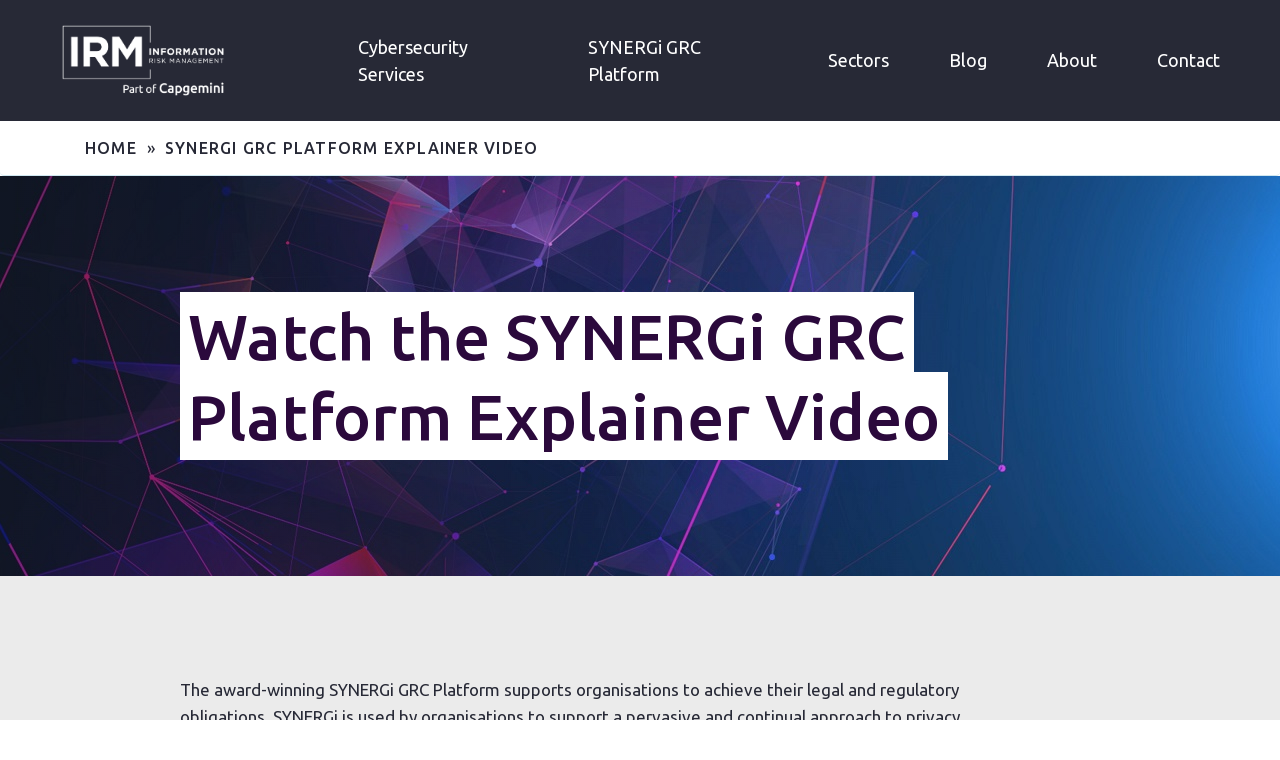

--- FILE ---
content_type: text/html; charset=UTF-8
request_url: https://www.irmsecurity.com/synergi-grc-platform-explainer-video/
body_size: 8971
content:
<!doctype html>
<html lang="en">

<head>
<meta charset="utf-8">
<title>SYNERGi Explainer Video | Cybersecurity by IRM</title>
<meta name="description" content="">
<meta name="keywords" content="">
<meta name="viewport" content="width=device-width, initial-scale=1, shrink-to-fit=no">



<script>
WebFontConfig = {
    google: {
        families: ['Ubuntu:300,300i,400,400i,500,500i,700,700i']
    }
    //,
    // typekit: {
    //     id: 'XXXX'
    // }
};
(function(d) {
    var wf = d.createElement('script'), s = d.scripts[0];
    wf.src = '//ajax.googleapis.com/ajax/libs/webfont/1.6.16/webfont.js';
    s.parentNode.insertBefore(wf, s);
})(document);
</script>

<link rel="stylesheet" href="//maxcdn.bootstrapcdn.com/bootstrap/4.0.0/css/bootstrap.min.css" integrity="sha384-Gn5384xqQ1aoWXA+058RXPxPg6fy4IWvTNh0E263XmFcJlSAwiGgFAW/dAiS6JXm" crossorigin="anonymous">
<link rel="stylesheet" href="https://www.irmsecurity.com/app/themes/v1/css/sass.min.css?nocache=25112019" type="text/css" media="screen">
<link rel="stylesheet" href="https://www.irmsecurity.com/app/themes/v1/css/amends.css?nocache=16052019" type="text/css" media="screen">

<link rel="shortcut icon" href="https://www.irmsecurity.com/app/themes/v1/images/favicon.ico">
<link rel="apple-touch-icon-precomposed" sizes="57x57" href="https://www.irmsecurity.com/app/themes/v1/images/favicons/apple-touch-icon-57x57.png" />
<link rel="apple-touch-icon-precomposed" sizes="114x114" href="https://www.irmsecurity.com/app/themes/v1/images/favicons/apple-touch-icon-114x114.png" />
<link rel="apple-touch-icon-precomposed" sizes="72x72" href="https://www.irmsecurity.com/app/themes/v1/images/favicons/apple-touch-icon-72x72.png" />
<link rel="apple-touch-icon-precomposed" sizes="144x144" href="https://www.irmsecurity.com/app/themes/v1/images/favicons/apple-touch-icon-144x144.png" />
<link rel="apple-touch-icon-precomposed" sizes="60x60" href="https://www.irmsecurity.com/app/themes/v1/images/favicons/apple-touch-icon-60x60.png" />
<link rel="apple-touch-icon-precomposed" sizes="120x120" href="https://www.irmsecurity.com/app/themes/v1/images/favicons/apple-touch-icon-120x120.png" />
<link rel="apple-touch-icon-precomposed" sizes="76x76" href="https://www.irmsecurity.com/app/themes/v1/images/favicons/apple-touch-icon-76x76.png" />
<link rel="apple-touch-icon-precomposed" sizes="152x152" href="https://www.irmsecurity.com/app/themes/v1/images/favicons/apple-touch-icon-152x152.png" />
<link rel="icon" type="image/png" href="https://www.irmsecurity.com/app/themes/v1/images/favicons/favicon-196x196.png" sizes="196x196" />
<link rel="icon" type="image/png" href="https://www.irmsecurity.com/app/themes/v1/images/favicons/favicon-96x96.png" sizes="96x96" />
<link rel="icon" type="image/png" href="https://www.irmsecurity.com/app/themes/v1/images/favicons/favicon-32x32.png" sizes="32x32" />
<link rel="icon" type="image/png" href="https://www.irmsecurity.com/app/themes/v1/images/favicons/favicon-16x16.png" sizes="16x16" />
<link rel="icon" type="image/png" href="https://www.irmsecurity.com/app/themes/v1/images/favicons/favicon-128.png" sizes="128x128" />
<meta name="application-name" content="&nbsp;"/>
<meta name="msapplication-TileColor" content="#FFFFFF" />
<meta name="msapplication-TileImage" content="https://www.irmsecurity.com/app/themes/v1/images/favicons/mstile-144x144.png" />
<meta name="msapplication-square70x70logo" content="https://www.irmsecurity.com/app/themes/v1/images/favicons/mstile-70x70.png" />
<meta name="msapplication-square150x150logo" content="https://www.irmsecurity.com/app/themes/v1/images/favicons/mstile-150x150.png" />
<meta name="msapplication-wide310x150logo" content="https://www.irmsecurity.com/app/themes/v1/images/favicons/mstile-310x150.png" />
<meta name="msapplication-square310x310logo" content="https://www.irmsecurity.com/app/themes/v1/images/favicons/mstile-310x310.png" /><meta name='robots' content='index, follow, max-image-preview:large, max-snippet:-1, max-video-preview:-1' />
	<style>img:is([sizes="auto" i], [sizes^="auto," i]) { contain-intrinsic-size: 3000px 1500px }</style>
	
	<!-- This site is optimized with the Yoast SEO plugin v26.8 - https://yoast.com/product/yoast-seo-wordpress/ -->
	<meta name="description" content="View our handy explainer video for SYNERGi to understand how the GRC platform could improve efficiencies in your organisation." />
	<link rel="canonical" href="https://www.irmsecurity.com/synergi-grc-platform-explainer-video/" />
	<meta property="og:locale" content="en_GB" />
	<meta property="og:type" content="article" />
	<meta property="og:title" content="SYNERGi Explainer Video | Cybersecurity by IRM" />
	<meta property="og:description" content="View our handy explainer video for SYNERGi to understand how the GRC platform could improve efficiencies in your organisation." />
	<meta property="og:url" content="https://www.irmsecurity.com/synergi-grc-platform-explainer-video/" />
	<meta property="og:site_name" content="| Cybersecurity by IRM" />
	<meta property="article:modified_time" content="2019-10-23T10:45:08+00:00" />
	<meta name="twitter:card" content="summary_large_image" />
	<script type="application/ld+json" class="yoast-schema-graph">{"@context":"https://schema.org","@graph":[{"@type":"WebPage","@id":"https://www.irmsecurity.com/synergi-grc-platform-explainer-video/","url":"https://www.irmsecurity.com/synergi-grc-platform-explainer-video/","name":"SYNERGi Explainer Video | Cybersecurity by IRM","isPartOf":{"@id":"https://www.irmsecurity.com/#website"},"datePublished":"2019-08-02T09:44:11+00:00","dateModified":"2019-10-23T10:45:08+00:00","description":"View our handy explainer video for SYNERGi to understand how the GRC platform could improve efficiencies in your organisation.","breadcrumb":{"@id":"https://www.irmsecurity.com/synergi-grc-platform-explainer-video/#breadcrumb"},"inLanguage":"en-GB","potentialAction":[{"@type":"ReadAction","target":["https://www.irmsecurity.com/synergi-grc-platform-explainer-video/"]}]},{"@type":"BreadcrumbList","@id":"https://www.irmsecurity.com/synergi-grc-platform-explainer-video/#breadcrumb","itemListElement":[{"@type":"ListItem","position":1,"name":"Home","item":"https://www.irmsecurity.com/"},{"@type":"ListItem","position":2,"name":"SYNERGi GRC Platform Explainer Video"}]},{"@type":"WebSite","@id":"https://www.irmsecurity.com/#website","url":"https://www.irmsecurity.com/","name":"| Cybersecurity by IRM","description":"","potentialAction":[{"@type":"SearchAction","target":{"@type":"EntryPoint","urlTemplate":"https://www.irmsecurity.com/?s={search_term_string}"},"query-input":{"@type":"PropertyValueSpecification","valueRequired":true,"valueName":"search_term_string"}}],"inLanguage":"en-GB"}]}</script>
	<!-- / Yoast SEO plugin. -->


<link rel='dns-prefetch' href='//cc.cdn.civiccomputing.com' />
<link rel='stylesheet' id='wp-block-library-css' href='https://www.irmsecurity.com/wp/wp-includes/css/dist/block-library/style.min.css?ver=6.8.3' type='text/css' media='all' />
<style id='classic-theme-styles-inline-css' type='text/css'>
/*! This file is auto-generated */
.wp-block-button__link{color:#fff;background-color:#32373c;border-radius:9999px;box-shadow:none;text-decoration:none;padding:calc(.667em + 2px) calc(1.333em + 2px);font-size:1.125em}.wp-block-file__button{background:#32373c;color:#fff;text-decoration:none}
</style>
<style id='global-styles-inline-css' type='text/css'>
:root{--wp--preset--aspect-ratio--square: 1;--wp--preset--aspect-ratio--4-3: 4/3;--wp--preset--aspect-ratio--3-4: 3/4;--wp--preset--aspect-ratio--3-2: 3/2;--wp--preset--aspect-ratio--2-3: 2/3;--wp--preset--aspect-ratio--16-9: 16/9;--wp--preset--aspect-ratio--9-16: 9/16;--wp--preset--color--black: #000000;--wp--preset--color--cyan-bluish-gray: #abb8c3;--wp--preset--color--white: #ffffff;--wp--preset--color--pale-pink: #f78da7;--wp--preset--color--vivid-red: #cf2e2e;--wp--preset--color--luminous-vivid-orange: #ff6900;--wp--preset--color--luminous-vivid-amber: #fcb900;--wp--preset--color--light-green-cyan: #7bdcb5;--wp--preset--color--vivid-green-cyan: #00d084;--wp--preset--color--pale-cyan-blue: #8ed1fc;--wp--preset--color--vivid-cyan-blue: #0693e3;--wp--preset--color--vivid-purple: #9b51e0;--wp--preset--gradient--vivid-cyan-blue-to-vivid-purple: linear-gradient(135deg,rgba(6,147,227,1) 0%,rgb(155,81,224) 100%);--wp--preset--gradient--light-green-cyan-to-vivid-green-cyan: linear-gradient(135deg,rgb(122,220,180) 0%,rgb(0,208,130) 100%);--wp--preset--gradient--luminous-vivid-amber-to-luminous-vivid-orange: linear-gradient(135deg,rgba(252,185,0,1) 0%,rgba(255,105,0,1) 100%);--wp--preset--gradient--luminous-vivid-orange-to-vivid-red: linear-gradient(135deg,rgba(255,105,0,1) 0%,rgb(207,46,46) 100%);--wp--preset--gradient--very-light-gray-to-cyan-bluish-gray: linear-gradient(135deg,rgb(238,238,238) 0%,rgb(169,184,195) 100%);--wp--preset--gradient--cool-to-warm-spectrum: linear-gradient(135deg,rgb(74,234,220) 0%,rgb(151,120,209) 20%,rgb(207,42,186) 40%,rgb(238,44,130) 60%,rgb(251,105,98) 80%,rgb(254,248,76) 100%);--wp--preset--gradient--blush-light-purple: linear-gradient(135deg,rgb(255,206,236) 0%,rgb(152,150,240) 100%);--wp--preset--gradient--blush-bordeaux: linear-gradient(135deg,rgb(254,205,165) 0%,rgb(254,45,45) 50%,rgb(107,0,62) 100%);--wp--preset--gradient--luminous-dusk: linear-gradient(135deg,rgb(255,203,112) 0%,rgb(199,81,192) 50%,rgb(65,88,208) 100%);--wp--preset--gradient--pale-ocean: linear-gradient(135deg,rgb(255,245,203) 0%,rgb(182,227,212) 50%,rgb(51,167,181) 100%);--wp--preset--gradient--electric-grass: linear-gradient(135deg,rgb(202,248,128) 0%,rgb(113,206,126) 100%);--wp--preset--gradient--midnight: linear-gradient(135deg,rgb(2,3,129) 0%,rgb(40,116,252) 100%);--wp--preset--font-size--small: 13px;--wp--preset--font-size--medium: 20px;--wp--preset--font-size--large: 36px;--wp--preset--font-size--x-large: 42px;--wp--preset--spacing--20: 0.44rem;--wp--preset--spacing--30: 0.67rem;--wp--preset--spacing--40: 1rem;--wp--preset--spacing--50: 1.5rem;--wp--preset--spacing--60: 2.25rem;--wp--preset--spacing--70: 3.38rem;--wp--preset--spacing--80: 5.06rem;--wp--preset--shadow--natural: 6px 6px 9px rgba(0, 0, 0, 0.2);--wp--preset--shadow--deep: 12px 12px 50px rgba(0, 0, 0, 0.4);--wp--preset--shadow--sharp: 6px 6px 0px rgba(0, 0, 0, 0.2);--wp--preset--shadow--outlined: 6px 6px 0px -3px rgba(255, 255, 255, 1), 6px 6px rgba(0, 0, 0, 1);--wp--preset--shadow--crisp: 6px 6px 0px rgba(0, 0, 0, 1);}:where(.is-layout-flex){gap: 0.5em;}:where(.is-layout-grid){gap: 0.5em;}body .is-layout-flex{display: flex;}.is-layout-flex{flex-wrap: wrap;align-items: center;}.is-layout-flex > :is(*, div){margin: 0;}body .is-layout-grid{display: grid;}.is-layout-grid > :is(*, div){margin: 0;}:where(.wp-block-columns.is-layout-flex){gap: 2em;}:where(.wp-block-columns.is-layout-grid){gap: 2em;}:where(.wp-block-post-template.is-layout-flex){gap: 1.25em;}:where(.wp-block-post-template.is-layout-grid){gap: 1.25em;}.has-black-color{color: var(--wp--preset--color--black) !important;}.has-cyan-bluish-gray-color{color: var(--wp--preset--color--cyan-bluish-gray) !important;}.has-white-color{color: var(--wp--preset--color--white) !important;}.has-pale-pink-color{color: var(--wp--preset--color--pale-pink) !important;}.has-vivid-red-color{color: var(--wp--preset--color--vivid-red) !important;}.has-luminous-vivid-orange-color{color: var(--wp--preset--color--luminous-vivid-orange) !important;}.has-luminous-vivid-amber-color{color: var(--wp--preset--color--luminous-vivid-amber) !important;}.has-light-green-cyan-color{color: var(--wp--preset--color--light-green-cyan) !important;}.has-vivid-green-cyan-color{color: var(--wp--preset--color--vivid-green-cyan) !important;}.has-pale-cyan-blue-color{color: var(--wp--preset--color--pale-cyan-blue) !important;}.has-vivid-cyan-blue-color{color: var(--wp--preset--color--vivid-cyan-blue) !important;}.has-vivid-purple-color{color: var(--wp--preset--color--vivid-purple) !important;}.has-black-background-color{background-color: var(--wp--preset--color--black) !important;}.has-cyan-bluish-gray-background-color{background-color: var(--wp--preset--color--cyan-bluish-gray) !important;}.has-white-background-color{background-color: var(--wp--preset--color--white) !important;}.has-pale-pink-background-color{background-color: var(--wp--preset--color--pale-pink) !important;}.has-vivid-red-background-color{background-color: var(--wp--preset--color--vivid-red) !important;}.has-luminous-vivid-orange-background-color{background-color: var(--wp--preset--color--luminous-vivid-orange) !important;}.has-luminous-vivid-amber-background-color{background-color: var(--wp--preset--color--luminous-vivid-amber) !important;}.has-light-green-cyan-background-color{background-color: var(--wp--preset--color--light-green-cyan) !important;}.has-vivid-green-cyan-background-color{background-color: var(--wp--preset--color--vivid-green-cyan) !important;}.has-pale-cyan-blue-background-color{background-color: var(--wp--preset--color--pale-cyan-blue) !important;}.has-vivid-cyan-blue-background-color{background-color: var(--wp--preset--color--vivid-cyan-blue) !important;}.has-vivid-purple-background-color{background-color: var(--wp--preset--color--vivid-purple) !important;}.has-black-border-color{border-color: var(--wp--preset--color--black) !important;}.has-cyan-bluish-gray-border-color{border-color: var(--wp--preset--color--cyan-bluish-gray) !important;}.has-white-border-color{border-color: var(--wp--preset--color--white) !important;}.has-pale-pink-border-color{border-color: var(--wp--preset--color--pale-pink) !important;}.has-vivid-red-border-color{border-color: var(--wp--preset--color--vivid-red) !important;}.has-luminous-vivid-orange-border-color{border-color: var(--wp--preset--color--luminous-vivid-orange) !important;}.has-luminous-vivid-amber-border-color{border-color: var(--wp--preset--color--luminous-vivid-amber) !important;}.has-light-green-cyan-border-color{border-color: var(--wp--preset--color--light-green-cyan) !important;}.has-vivid-green-cyan-border-color{border-color: var(--wp--preset--color--vivid-green-cyan) !important;}.has-pale-cyan-blue-border-color{border-color: var(--wp--preset--color--pale-cyan-blue) !important;}.has-vivid-cyan-blue-border-color{border-color: var(--wp--preset--color--vivid-cyan-blue) !important;}.has-vivid-purple-border-color{border-color: var(--wp--preset--color--vivid-purple) !important;}.has-vivid-cyan-blue-to-vivid-purple-gradient-background{background: var(--wp--preset--gradient--vivid-cyan-blue-to-vivid-purple) !important;}.has-light-green-cyan-to-vivid-green-cyan-gradient-background{background: var(--wp--preset--gradient--light-green-cyan-to-vivid-green-cyan) !important;}.has-luminous-vivid-amber-to-luminous-vivid-orange-gradient-background{background: var(--wp--preset--gradient--luminous-vivid-amber-to-luminous-vivid-orange) !important;}.has-luminous-vivid-orange-to-vivid-red-gradient-background{background: var(--wp--preset--gradient--luminous-vivid-orange-to-vivid-red) !important;}.has-very-light-gray-to-cyan-bluish-gray-gradient-background{background: var(--wp--preset--gradient--very-light-gray-to-cyan-bluish-gray) !important;}.has-cool-to-warm-spectrum-gradient-background{background: var(--wp--preset--gradient--cool-to-warm-spectrum) !important;}.has-blush-light-purple-gradient-background{background: var(--wp--preset--gradient--blush-light-purple) !important;}.has-blush-bordeaux-gradient-background{background: var(--wp--preset--gradient--blush-bordeaux) !important;}.has-luminous-dusk-gradient-background{background: var(--wp--preset--gradient--luminous-dusk) !important;}.has-pale-ocean-gradient-background{background: var(--wp--preset--gradient--pale-ocean) !important;}.has-electric-grass-gradient-background{background: var(--wp--preset--gradient--electric-grass) !important;}.has-midnight-gradient-background{background: var(--wp--preset--gradient--midnight) !important;}.has-small-font-size{font-size: var(--wp--preset--font-size--small) !important;}.has-medium-font-size{font-size: var(--wp--preset--font-size--medium) !important;}.has-large-font-size{font-size: var(--wp--preset--font-size--large) !important;}.has-x-large-font-size{font-size: var(--wp--preset--font-size--x-large) !important;}
:where(.wp-block-post-template.is-layout-flex){gap: 1.25em;}:where(.wp-block-post-template.is-layout-grid){gap: 1.25em;}
:where(.wp-block-columns.is-layout-flex){gap: 2em;}:where(.wp-block-columns.is-layout-grid){gap: 2em;}
:root :where(.wp-block-pullquote){font-size: 1.5em;line-height: 1.6;}
</style>
<link rel="https://api.w.org/" href="https://www.irmsecurity.com/wp-json/" /><link rel="alternate" title="JSON" type="application/json" href="https://www.irmsecurity.com/wp-json/wp/v2/pages/2506" /><link rel="EditURI" type="application/rsd+xml" title="RSD" href="https://www.irmsecurity.com/wp/xmlrpc.php?rsd" />
<link rel='shortlink' href='https://www.irmsecurity.com/?p=2506' />
<link rel="alternate" title="oEmbed (JSON)" type="application/json+oembed" href="https://www.irmsecurity.com/wp-json/oembed/1.0/embed?url=https%3A%2F%2Fwww.irmsecurity.com%2Fsynergi-grc-platform-explainer-video%2F" />
<link rel="alternate" title="oEmbed (XML)" type="text/xml+oembed" href="https://www.irmsecurity.com/wp-json/oembed/1.0/embed?url=https%3A%2F%2Fwww.irmsecurity.com%2Fsynergi-grc-platform-explainer-video%2F&#038;format=xml" />


</head>
<body class="wp-singular page-template-default page page-id-2506 wp-theme-v1">

<!-- Google Tag Manager (noscript) -->
<noscript><iframe src="//www.googletagmanager.com/ns.html?id=GTM-P4X6D4G"
height="0" width="0" style="display:none;visibility:hidden"></iframe></noscript>
<!-- End Google Tag Manager (noscript) -->

<div class="container" id="breakpoint">
</div>

<!--wrapper-->
<div class="wrapper">

    <!--header-->
    <div class="header">
        <div class="container-fluid">

            <div class="row">

                <div class="col-7 col-md-5 col-lg-3">
                    <a href="/" class="header-logo">
                        <img src="https://www.irmsecurity.com/app/themes/v1/images/logo.png" alt="| Cybersecurity by IRM">
                    </a>
                    <a href="/" class="header-logo-scrolled">
                        <img src="https://www.irmsecurity.com/app/themes/v1/images/logo.png" alt="| Cybersecurity by IRM">
                    </a>
                </div><!--col-->

                <div class="col-5 col-md-7 col-lg-9">
                    <!--offcanvas--><div class="navwrap">
    <nav class="nav">
        <ul>            <li class="menu-item menu-item menu-item-type-post_type menu-item-object-page menu-item-857 menu-item-has-children ">                <a class="" href="https://www.irmsecurity.com/cybersecurity-services/">
                    <span>Cybersecurity Services</span>
                </a>                    <ul>                            <li class="menu-item menu-item menu-item-type-post_type menu-item-object-page menu-item-857 menu-item-has-children ">
                                <a href="https://www.irmsecurity.com/cybersecurity-services/security-testing/">
                                    <span>Security Testing</span>
                                </a>                                    <ul>                                            <li>
                                                <a href="https://www.irmsecurity.com/cybersecurity-services/security-testing/pentest/">
                                                    <span>Penetration Testing</span>
                                                </a>
                                            </li>                                            <li>
                                                <a href="https://www.irmsecurity.com/cybersecurity-services/security-testing/security-assessment-review/">
                                                    <span>Security Assessments and Reviews</span>
                                                </a>
                                            </li>                                            <li>
                                                <a href="https://www.irmsecurity.com/cybersecurity-services/security-testing/scenario-based-testing/">
                                                    <span>Scenario-based Testing</span>
                                                </a>
                                            </li>                                    </ul>                            </li>                            <li class="menu-item menu-item menu-item-type-post_type menu-item-object-page menu-item-857 menu-item-has-children ">
                                <a href="https://www.irmsecurity.com/cybersecurity-services/cybersecurity-consultancy/">
                                    <span>Cyber Consultancy</span>
                                </a>                                    <ul>                                            <li>
                                                <a href="https://www.irmsecurity.com/cybersecurity-services/cybersecurity-consultancy/strategic-grc/">
                                                    <span>Strategic GRC</span>
                                                </a>
                                            </li>                                    </ul>                            </li>                            <li class="menu-item menu-item menu-item-type-post_type menu-item-object-page menu-item-857 menu-item-has-children ">
                                <a href="https://www.irmsecurity.com/cyber-essentials/">
                                    <span>Cyber Essentials</span>
                                </a>                                    <ul>                                    </ul>                            </li>                            <li class="menu-item menu-item menu-item-type-post_type menu-item-object-page menu-item-857 menu-item-has-children ">
                                <a href="https://www.irmsecurity.com/cybersecurity-services/strategic-practice/">
                                    <span>Strategic Practice</span>
                                </a>                                    <ul>                                    </ul>                            </li>                    </ul>            </li>            <li class="menu-item menu-item menu-item-type-post_type menu-item-object-page menu-item-595 ">                <a class="" href="https://www.irmsecurity.com/synergi-grc-platform/">
                    <span>SYNERGi GRC Platform</span>
                </a>            </li>            <li class="menu-item menu-item menu-item-type-post_type menu-item-object-page menu-item-474 menu-item-has-children ">                <a class="" href="https://www.irmsecurity.com/sectors/">
                    <span>Sectors</span>
                </a>                    <ul>                            <li class="menu-item menu-item menu-item-type-post_type menu-item-object-page menu-item-474 menu-item-has-children ">
                                <a href="https://www.irmsecurity.com/sectors/cybersecurity-automotive/">
                                    <span>Automotive</span>
                                </a>                                    <ul>                                    </ul>                            </li>                            <li class="menu-item menu-item menu-item-type-post_type menu-item-object-page menu-item-474 menu-item-has-children ">
                                <a href="https://www.irmsecurity.com/sectors/cybersecurity-communications/">
                                    <span>Telecommunications</span>
                                </a>                                    <ul>                                    </ul>                            </li>                            <li class="menu-item menu-item menu-item-type-post_type menu-item-object-page menu-item-474 menu-item-has-children ">
                                <a href="https://www.irmsecurity.com/sectors/cybersecurity-energy/">
                                    <span>Energy</span>
                                </a>                                    <ul>                                    </ul>                            </li>                            <li class="menu-item menu-item menu-item-type-post_type menu-item-object-page menu-item-474 menu-item-has-children ">
                                <a href="https://www.irmsecurity.com/sectors/cybersecurity-finance-public-sector/">
                                    <span>Finance and Public Sector</span>
                                </a>                                    <ul>                                    </ul>                            </li>                            <li class="menu-item menu-item menu-item-type-post_type menu-item-object-page menu-item-474 menu-item-has-children ">
                                <a href="https://www.irmsecurity.com/sectors/cybersecurity-railway-infrastructure-transport/">
                                    <span>Rail, Infrastructure and Transport</span>
                                </a>                                    <ul>                                    </ul>                            </li>                    </ul>            </li>            <li class="menu-item menu-item menu-item-type-post_type menu-item-object-page menu-item-281 ">                <a class="" href="https://www.irmsecurity.com/resources/">
                    <span>Blog</span>
                </a>            </li>            <li class="menu-item menu-item menu-item-type-custom menu-item-object-custom menu-item-1282 ">                <a class="" href="http://www.irmsecurity.com/about-irm/">
                    <span>About</span>
                </a>            </li>            <li class="menu-item menu-item menu-item-type-post_type menu-item-object-page menu-item-69 ">                <a class="" href="https://www.irmsecurity.com/contact/">
                    <span>Contact</span>
                </a>            </li>    </ul>
    </nav><!--nav-->
</div>
                    <!--offcanvas-->

                    <div class="header-opts">
                        <div class="burger">
                            <div class="burger-toggle"><span></span></div>
                        </div><!--burger-->
                    </div>
                </div>

            </div><!--row-->

        </div><!--container-->
    </div><!--header-->
<div class="breadcrumb">
    <div class="container">
        <div class="row">
            <div class="col-12">
                <div class="breadcrumb-content"><a href="/">Home</a> &raquo; <span>SYNERGi GRC Platform Explainer Video</span>
                </div>
            </div>
        </div>
    </div><!--container-->
</div><!--breadcrumb-->
<div class="banner __subpage" style="background-image: url('https://www.irmsecurity.com/app/uploads/2019/10/abstract-blue-background-banner-get.jpg')">
    <div class="banner-wrap">
        <div class="container">
            <div class="row">
                <div class="col-sm-12 col-lg-9 offset-lg-1">
                    <div class="banner-content">
                        <h1 class="banner-title"><span>Watch the SYNERGi GRC Platform Explainer Video</span></h1>
                    </div>
                </div><!--col-->
            </div><!--row-->
        </div><!--container-->
    </div><!--wrap-->
</div>
<div class="flexibleblocks __greybg">    <div class="flexibleblocks-block">
        <div class="textblock">
            <div class="container">
                <div class="row">
                    <div class="col-12 col-lg-9 offset-lg-1">
                        <div class="textpage-content">
                            <div class="usercontent"><p>The award-winning SYNERGi GRC Platform supports organisations to achieve their legal and regulatory obligations. SYNERGi is used by organisations to support a pervasive and continual approach to privacy, cybersecurity and operational risk. Each with its own reporting capabilities, SYNERGi has six dedicated modules: Governance Management, Risk Management, Compliance Management, Audit Management, Vendor Management and IT Security Management.</p>
                            </div>
                        </div><!--content-->
                    </div><!-- col -->
                </div><!-- row -->
            </div><!-- container -->
        </div><!-- wrapper -->
    </div><!-- block --><div class="flexibleblocks-block">
    <div class="videoblockwrap">
        <div class="container">
            <div class="row">
                <div class="col-12 col-lg-4 offset-lg-1">
                    <div class="videoblockwrap-text usercontent"><p>This short animated video takes you through the concept of the SYNERGi GRC platform and some of the key benefits such as:<span style="background-color: transparent;color: inherit;font-size: inherit"> </span></p>
<ul>
<li>Ability to customise the platform</li>
<li>Access to various frameworks and standards</li>
<li>Flexibility and several module options</li>
</ul>
                            <a class="button __outline videoblock-button" href="/synergi-demo-request">REQUEST DEMO
                            </a>                    </div>
                </div><!-- col -->
                <div class="col-12 col-lg-7">
                    <div class="videoblockwrap-video">
                        <a href="https://www.youtube.com/watch?v=dVi--upYVuQ" class="videoblock" style="background-image: url('https://www.irmsecurity.com/app/uploads/2019/08/SYNERGi-Explainer-Thumbnail.png');">
                            <div class="videoplay">
                                <div class="videoplay-icon"></div>
                            </div>
                        </a>
                    </div>
                </div><!-- col -->
            </div><!-- row -->
        </div><!-- container -->
    </div><!-- wrapper -->
</div><!-- block -->
    <div class="flexibleblocks-block">
        <div class="textblock">
            <div class="container">
                <div class="row">
                    <div class="col-12 col-lg-9 offset-lg-1">
                        <div class="textpage-content">
                            <div class="usercontent">                            </div>
                        </div><!--content-->
                    </div><!-- col -->
                </div><!-- row -->
            </div><!-- container -->
        </div><!-- wrapper -->
    </div><!-- block -->
</div><!-- flexblocks -->
<div class="ctawrap">
    <div class="container-fluid">
        <div class="row">
            <div class="col-10 col-md-5 offset-1">
                <div class="ctawrap-text">                    <h2 class="h1">Get the latest updates & resources</h2>                    <div class="usercontent">Sign up to our newsletter and get access to all of our resources, security tips and news
                    </div>                    <a class="button cta-button newsletter-form-popup" href="#newsletter-signup">Sign up now
                    </a>                </div>
            </div>
            <div class="col-12 col-md-5">                <div class="ctawrap-image" style="background-image: url('https://www.irmsecurity.com/app/uploads/2019/10/News-Footer-Banner-e1572278862622.png');"></div>            </div>
        </div>
    </div>
</div>


<form id="newsletter-signup" class="newsletter-form white-popup-block mfp-hide">
    <div class="usercontent">        <h4>Sign up to the newsletter</h4>        <p>Complete your details to subscribe to our weekly newsletter.</p>    </div>
    <!--[if lte IE 8]>
    <script charset="utf-8" type="text/javascript" src="//js.hsforms.net/forms/v2-legacy.js"></script>
    <![endif]-->
    <script charset="utf-8" type="text/javascript" src="//js.hsforms.net/forms/v2.js"></script>
    <script>
      hbspt.forms.create({
    	portalId: "2539481",
    	formId: "dd7ed664-3423-43e2-90b2-8096e90b46b7"
    });
    </script>

</form>


    <div class="footer">
        <div class="container">
            <div class="row">
                <div class="col-md-6">
                    <div class="row align-items-start">
                        <div class="col-12 col-xl-5">
                            <div class="footer-contact">
                                <h3 class="footer-contact-title">Contact</h3>                                    <p>E: <a href="mailto:hello@irmsecurity.com">hello@irmsecurity.com</a></p>                            </div>
                        </div>
                        <div class="col-12 col-xl-7">
                            <div class="footer-contact">
                                <h3 class="footer-contact-title">Address</h3>                                <div class="usercontent"><p>Information Risk Management</p>
<p>95 Queen Victoria Street</p>
<p>London</p>
<p>EC4V 4HN</p>

                                </div>                            </div>
                        </div>
                    </div>
                </div><!-- col -->
                <div class="col-md-6">
                    <div class="d-flex justify-content-center justify-content-sm-start justify-content-md-end">
                    <div class="footer-social">
                        <ul>                                <li>
                                    <a href="https://twitter.com/irmsecurity" target="_blank"><i class="icon icon-twitter"></i><span class="sronly">Twitter</span></a>
                                </li>                                <li><a href="https://www.linkedin.com/company/irmsecurity" target="_blank"><i class="icon icon-linkedin"></i><span class="sronly">Twitter</span></a></li>                        </ul>
                    </div>
                    <div class="footer-actions">                            <a href="/contact/" class="button __outline">Get in touch</a>                    </div>
                    </div>
                </div><!-- col -->
            </div><!-- row -->
        </div><!-- container -->
    </div><!-- footer -->
    <div class="footer __lower">
        <div class="container">
            <div class="row">
                <div class="col-12">
                    <div class="footer-nav">
                        <ul>                                <li class="menu-item menu-item menu-item-type-post_type menu-item-object-page menu-item-442">
                                    <a href="https://www.irmsecurity.com/careers/">
                                        <span>Cybersecurity Careers</span>
                                    </a>                                </li>                                <li class="menu-item menu-item menu-item-type-post_type menu-item-object-page menu-item-437">
                                    <a href="https://www.irmsecurity.com/428-2/">
                                        <span>Privacy Policy</span>
                                    </a>                                </li>                                <li class="menu-item menu-item menu-item-type-post_type menu-item-object-page menu-item-441">
                                    <a href="https://www.irmsecurity.com/cookie-policy/">
                                        <span>Cookie Policy</span>
                                    </a>                                </li>                                <li class="menu-item menu-item menu-item-type-post_type menu-item-object-page menu-item-190">
                                    <a href="https://www.irmsecurity.com/contact/">
                                        <span>Contact</span>
                                    </a>                                </li>                                <li class="menu-item menu-item menu-item-type-custom menu-item-object-custom menu-item-1903">
                                    <a href="https://www.irmsecurity.com/app/uploads/2020/01/terms-and-conditions-2020.pdf">
                                        <span>Terms and Conditions</span>
                                    </a>                                </li>                                <li class="menu-item menu-item menu-item-type-custom menu-item-object-custom menu-item-4415">
                                    <a href="https://www.irmsecurity.com/app/uploads/2022/02/conditions_of_order_IRM_Feb-2022.pdf">
                                        <span>Purchase Order T&Cs</span>
                                    </a>                                </li>                        </ul>
                    </div>
                </div><!-- col -->
            </div><!-- row -->
        </div><!-- container -->
    </div><!-- footer lower -->


</div><!--wrapper--><script type="speculationrules">
{"prefetch":[{"source":"document","where":{"and":[{"href_matches":"\/*"},{"not":{"href_matches":["\/wp\/wp-*.php","\/wp\/wp-admin\/*","\/app\/uploads\/*","\/app\/*","\/app\/plugins\/*","\/app\/themes\/v1\/*","\/*\\?(.+)"]}},{"not":{"selector_matches":"a[rel~=\"nofollow\"]"}},{"not":{"selector_matches":".no-prefetch, .no-prefetch a"}}]},"eagerness":"conservative"}]}
</script>
<script type="text/javascript" src="//cc.cdn.civiccomputing.com/9/cookieControl-9.x.min.js?ver=6.8.3" id="ccc-cookie-control-js"></script>
            <script type="text/javascript">
                var config = {
                    apiKey: 'c62329571397137dfabad59354bc146bd5b44054',
                    product: 'COMMUNITY',
                    logConsent: true,
                    notifyOnce: true,
                    initialState: 'OPEN',
                    position: 'LEFT',
                    theme: 'DARK',
                    layout: 'SLIDEOUT',
                    toggleType: 'slider',
                    acceptBehaviour: 'all',
                    closeOnGlobalChange: true,
                    iabCMP: false,
                                        closeStyle: 'button',
                    consentCookieExpiry: 90,
                    subDomains: true,
                    mode: 'gdpr',
                    rejectButton: false,
                    settingsStyle: 'button',
                    encodeCookie: false,
                    setInnerHTML: true,
                    wrapInnerHTML: false,
                    accessibility: {
                        accessKey: 'C',
                        highlightFocus: false,
                        outline: true,
                        overlay: true,
                        disableSiteScrolling: false,
                    },
                                        text: {
                        title: 'This site uses cookies',
                        intro: 'Some of these cookies are essential, while others help us to improve your experience by providing insights into how the site is being used.',
                        necessaryTitle: 'Necessary Cookies',
                        necessaryDescription: 'Necessary cookies enable core functionality. The website cannot function properly without these cookies, and can only be disabled by changing your browser preferences.',
                        thirdPartyTitle: 'Warning: Some cookies require your attention',
                        thirdPartyDescription: 'Consent for the following cookies could not be automatically revoked. Please follow the link(s) below to opt out manually.',
                        on: 'On',
                        off: 'Off',
                        accept: 'Accept',
                        settings: 'Cookie Preferences',
                        acceptRecommended: 'Accept Recommended Settings',
                        acceptSettings: 'I Accept',
                        notifyTitle: 'Your choice regarding cookies on this site',
                        notifyDescription: 'We use cookies to optimise site functionality and give you the best possible experience.',
                        closeLabel: 'Close',
                        cornerButton: 'Set cookie preferences.',
                        landmark: 'Cookie preferences.',
                        showVendors: 'Show vendors within this category',
                        thirdPartyCookies: 'This vendor may set third party cookies.',
                        readMore: 'Read more',
                        accessibilityAlert: 'This site uses cookies to store information. Press accesskey C to learn more about your options.',
                        rejectSettings: 'Reject All',
                        reject: 'Reject',
                                            },
                                        
                    
                                                                                    
                                            necessaryCookies: ['wordpress_*','wordpress_logged_in_*','CookieControl','wp_consent_*','__cf_bm','JSESSIONID','PHPSESSID'],
                    
                                            optionalCookies: [
                                                             {
                                        name: 'Statistics',
                                        label: 'Statistics',
                                        description: 'Statistic cookies help website owners to understand how visitors interact with websites by collecting and reporting information anonymously.',
                                                                                cookies: ['_ga', '_gid', '_gat'],
                                        onAccept: function() {
                                            (function(w,d,s,l,i){w[l]=w[l]||[];w[l].push({'gtm.start':
new Date().getTime(),event:'gtm.js'});var f=d.getElementsByTagName(s)[0],
j=d.createElement(s),dl=l!='dataLayer'?'&l='+l:'';j.async=true;j.src=
'https://www.googletagmanager.com/gtm.js?id='+i+dl;f.parentNode.insertBefore(j,f);
})(window,document,'script','dataLayer','GTM-P4X6D4G');                                        },
                                        onRevoke: function() {
                                            window['ga-disable-GTM-P4X6D4G'] = true;                                          },
                                                                                recommendedState: 'on',
                                        lawfulBasis: 'consent',

                                        
                                    },
                                                                                             {
                                        name: 'Preferences',
                                        label: 'Preferences',
                                        description: 'Preference cookies enable a website to remember information that changes the way the website behaves or looks, like your preferred language or the region that you are in.',
                                                                                cookies: ['messagesUtk'],
                                        onAccept: function() {
                                                                                    },
                                        onRevoke: function() {
                                                                                    },
                                                                                recommendedState: 'off',
                                        lawfulBasis: 'consent',

                                        
                                    },
                                                                                    ],
                                                                statement: {
                            description: 'The IRM website uses cookies to store information within your web browser. We avoid storing any sensitive or tracking information in these cookies wherever possible.',
                            name: 'Cookie Policy',
                            url: 'https://www.irmsecurity.com/cookie-policy/',
                            updated: '01/01/2022'
                        },
                                        sameSiteCookie: true,
                    sameSiteValue: 'Strict',
                    notifyDismissButton: true
                };
                CookieControl.load(config);
            </script>




<script src="https://www.irmsecurity.com/app/themes/v1/js/plugins.min.js"></script>
<script src="https://www.irmsecurity.com/app/themes/v1/js/global.min.js"></script>





<script type="text/javascript">
$(function(){
    var break_point = 992;
    var target = $('#Video');

    function append_video()
    {
        var source = target.data('video');
        var html = '';
        html += '<video autoplay loop muted>';
        html += '<source src="' + source + '" type="video/mp4">';
        html += '</video>';

        target.prepend(html);
    };

    function checker()
    {
        var browser_width = window.innerWidth;

        if (browser_width >= break_point) {
            append_video();
        } else if (browser_width <= break_point) {
            target.find('video').remove();
        };
    };
    checker();
});


$(function(){
    if ($('.banner').hasClass('__homepage')) {
        $('.header').addClass('__transparent').addClass('__overlap');
    }
});

// share url copy
$(function(){
    $('.sharing').click(function(){
        var urlDummy = document.createElement('input'),
            urlText = window.location.href;
        document.body.appendChild(urlDummy);
        urlDummy.value = urlText;
        urlDummy.select();
        document.execCommand('copy');
        document.body.removeChild(urlDummy);
        $('.sharing-copied').css('display','flex').hide();
        $('.sharing-copied').fadeIn(200).delay(3000).fadeOut(200);
    });
});

$(function(){
    $('.gallery-items').slick({
      infinite: true,
      slidesToShow: 1,
      slidesToScroll: 1,
      centerMode: true,
      centerPadding: '25%',
      prevArrow: '.gallery-prev',
      nextArrow: '.gallery-next',
      responsive: [
        {
          breakpoint: 991,
          settings: {
              centerMode: false,
              centerPadding: 0,
              slidesToShow: 2
          }
        },
        {
          breakpoint: 767,
          settings: {
              centerMode: false,
              centerPadding: 0,
              slidesToShow: 1
          }
        }
      ]
    });
});

$(function(){
       $(".videoblock").magnificPopup({
           type: "iframe",
           removalDelay: 160,
           preloader: !1,
           fixedContentPos: !1
       })
   });

</script>

</body>
</html>

--- FILE ---
content_type: text/css
request_url: https://www.irmsecurity.com/app/themes/v1/css/sass.min.css?nocache=25112019
body_size: 20513
content:
@font-face {
  font-family: 'icomoon';
  src:
    url('fonts/icomoon/fonts/icomoon.ttf?yzimy6') format('truetype'),
    url('fonts/icomoon/fonts/icomoon.woff?yzimy6') format('woff'),
    url('fonts/icomoon/fonts/icomoon.svg?yzimy6#icomoon') format('svg');
  font-weight: normal;
  font-style: normal;
  font-display: block;
}

i {
  /* use !important to prevent issues with browser extensions that change fonts */
  font-family: 'icomoon' !important;
  speak: never;
  font-style: normal;
  font-weight: normal;
  font-variant: normal;
  text-transform: none;
  line-height: 1;

  /* Better Font Rendering =========== */
  -webkit-font-smoothing: antialiased;
  -moz-osx-font-smoothing: grayscale;
}

.icon-car:before {
  content: "\e940";
  color: #d6eaf2;
}
.icon-irm-minus:before {
  content: "\e936";
}
.icon-irm-prev-arrow:before {
  content: "\e920";
}
.icon-irm-next-arrow:before {
  content: "\e921";
}
.icon-irm-dot-plus:before {
  content: "\e92b";
  color: #007eaf;
}
.icon-irm-plus-blue:before {
  content: "\e93f";
}
.icon-alarm:before {
  content: "\e901";
}
.icon-basket:before {
  content: "\e902";
}
.icon-bin:before {
  content: "\e903";
}
.icon-book:before {
  content: "\e905";
}
.icon-bubble:before {
  content: "\e906";
}
.icon-calendar:before {
  content: "\e907";
}
.icon-camera:before {
  content: "\e908";
}
.icon-cart:before {
  content: "\e909";
}
.icon-chat:before {
  content: "\e90a";
}
.icon-clock:before {
  content: "\e90b";
}
.icon-cloud:before {
  content: "\e90c";
}
.icon-cog:before {
  content: "\e90d";
}
.icon-credit:before {
  content: "\e90f";
}
.icon-cross-1:before {
  content: "\e910";
}
.icon-cross-3:before {
  content: "\e911";
}
.icon-cross-2:before {
  content: "\e912";
}
.icon-cycle:before {
  content: "\e913";
}
.icon-docs-1:before {
  content: "\e914";
}
.icon-docs-2:before {
  content: "\e915";
}
.icon-download-1:before {
  content: "\e918";
}
.icon-download-2:before {
  content: "\e919";
}
.icon-download-3:before {
  content: "\e91a";
}
.icon-edit:before {
  content: "\e91b";
}
.icon-email:before {
  content: "\e91c";
}
.icon-flow-tree:before {
  content: "\e91e";
}
.icon-folder:before {
  content: "\e91f";
}
.icon-heart:before {
  content: "\e922";
}
.icon-home:before {
  content: "\e923";
}
.icon-image:before {
  content: "\e924";
}
.icon-info:before {
  content: "\e925";
}
.icon-key:before {
  content: "\e926";
}
.icon-link:before {
  content: "\e927";
}
.icon-lock:before {
  content: "\e928";
}
.icon-loop:before {
  content: "\e929";
}
.icon-megaphone:before {
  content: "\e92a";
}
.icon-mobile:before {
  content: "\e92c";
}
.icon-mouse:before {
  content: "\e92d";
}
.icon-pdf-1:before {
  content: "\e92f";
}
.icon-pdf-2:before {
  content: "\e930";
}
.icon-pdf-3:before {
  content: "\e931";
}
.icon-pencil:before {
  content: "\e932";
}
.icon-person-1:before {
  content: "\e933";
}
.icon-person-2:before {
  content: "\e934";
}
.icon-phone:before {
  content: "\e935";
}
.icon-pin:before {
  content: "\e937";
}
.icon-play:before {
  content: "\e938";
}
.icon-plus-1:before {
  content: "\e939";
}
.icon-print-1:before {
  content: "\e93a";
}
.icon-print-2:before {
  content: "\e93b";
}
.icon-pushpin:before {
  content: "\e93c";
}
.icon-quote-set1-end:before {
  content: "\e93d";
}
.icon-quote-set1-start:before {
  content: "\e93e";
}
.icon-search:before {
  content: "\e941";
}
.icon-share:before {
  content: "\e942";
}
.icon-speaker_notes:before {
  content: "\e944";
}
.icon-star:before {
  content: "\e945";
}
.icon-stats:before {
  content: "\e946";
}
.icon-tag:before {
  content: "\e947";
}
.icon-tick:before {
  content: "\e948";
}
.icon-timer:before {
  content: "\e94a";
}
.icon-user:before {
  content: "\e94d";
}
.icon-user-add:before {
  content: "\e94e";
}
.icon-warning:before {
  content: "\e94f";
}
.icon-wrench:before {
  content: "\e950";
}
.icon-facebook:before {
  content: "\e951";
}
.icon-flickr:before {
  content: "\e952";
}
.icon-google-plus:before {
  content: "\e953";
}
.icon-instagram:before {
  content: "\e954";
}
.icon-linkedin:before {
  content: "\e955";
}
.icon-pinterest:before {
  content: "\e956";
}
.icon-tumblr:before {
  content: "\e957";
}
.icon-twitter:before {
  content: "\e958";
}
.icon-arrow-set1-right:before {
  content: "\e959";
}
.icon-arrow-set1-down:before {
  content: "\e95a";
}
.icon-arrow-set1-left:before {
  content: "\e95b";
}
.icon-arrow-set1-up:before {
  content: "\e95c";
}
.icon-arrow-set2-down:before {
  content: "\e95d";
}
.icon-arrow-set2-left:before {
  content: "\e95e";
}
.icon-arrow-set2-right:before {
  content: "\e95f";
}
.icon-arrow-set2-up:before {
  content: "\e960";
}
.icon-arrow-set4-down:before {
  content: "\e965";
}
.icon-arrow-set4-left:before {
  content: "\e966";
}
.icon-arrow-set4-right:before {
  content: "\e967";
}
.icon-arrow-set4-up:before {
  content: "\e968";
}

@charset "UTF-8";
.slick-slider {
  position: relative;
  display: block;
  box-sizing: border-box;
  -webkit-touch-callout: none;
  -webkit-user-select: none;
  -moz-user-select: none;
  user-select: none;
  touch-action: pan-y;
  -webkit-tap-highlight-color: transparent;
}

.slick-list {
  position: relative;
  overflow: hidden;
  display: block;
  margin: 0;
  padding: 0;
}

.slick-list:focus {
  outline: 0;
}

.slick-list.dragging {
  cursor: pointer;
  cursor: hand;
}

.slick-slider .slick-list, .slick-slider .slick-track {
  transform: translate3d(0, 0, 0);
}

.slick-track {
  position: relative;
  left: 0;
  top: 0;
  display: block;
  margin-left: auto;
  margin-right: auto;
}

.slick-track:after, .slick-track:before {
  content: "";
  display: table;
}

.slick-track:after {
  clear: both;
}

.slick-loading .slick-track {
  visibility: hidden;
}

.slick-slide {
  float: left;
  height: 100%;
  min-height: 1px;
  display: none;
}

[dir=rtl] .slick-slide {
  float: right;
}

.slick-slide img {
  display: block;
}

.slick-slide.slick-loading img {
  display: none;
}

.slick-slide.dragging img {
  pointer-events: none;
}

.slick-initialized .slick-slide {
  display: block;
}

.slick-loading .slick-slide {
  visibility: hidden;
}

.slick-vertical .slick-slide {
  display: block;
  height: auto;
  border: 1px solid transparent;
}

.slick-arrow.slick-hidden {
  display: none;
}

/* default */
/* title font */
/* base font */
/* devices */
/* base colors */
/* form colors */
/* ======= SOCIAL MEDIA ========*/
/* ======= RESETS ========*/
/* reset */
html,
body {
  height: 100%;
}

body {
  -webkit-font-smoothing: antialiased;
}

h1, .h1, .usercontent h1,
.mce-content-body h1,
h2, .h2, .usercontent h2,
.mce-content-body h2,
h3, .h3, .usercontent h3,
.mce-content-body h3,
h4, .h4, .usercontent h4,
.mce-content-body h4,
h5, .h5, .usercontent h5,
.mce-content-body h5,
h6, .h6, .usercontent h6,
.mce-content-body h6 {
  margin: 0;
  font-size: inherit;
  font-weight: inherit;
  line-height: inherit;
}

p {
  margin: 0;
}

strong {
  font-weight: 700;
}

img {
  max-width: 100%;
  height: auto;
}

hr {
  border-top-color: #E5E5E5;
  clear: both;
}

form {
  margin: 0;
}

button {
  padding: 0;
  width: auto;
  border: none;
  background: none;
  font-weight: inherit;
}

label {
  margin: 0;
  font-weight: inherit;
}

ul,
ol {
  margin: 0;
  padding: 0;
  list-style: none;
}
ul li,
ol li {
  margin: 0;
  padding: 0;
}

a {
  display: inline-block;
  outline: none;
  color: inherit;
  transition: all 0.3s;
}
a:hover, a:focus {
  color: inherit;
  text-decoration: none;
}

button {
  background: none;
  border: none;
  outline: none !important;
}

/* imports */
/* Magnific Popup CSS */
.mfp-bg {
  top: 0;
  left: 0;
  width: 100%;
  height: 100%;
  z-index: 1042;
  overflow: hidden;
  position: fixed;
  background: #0b0b0b;
  opacity: 0.8;
}

.mfp-wrap {
  top: 0;
  left: 0;
  width: 100%;
  height: 100%;
  z-index: 1043;
  position: fixed;
  outline: none !important;
  -webkit-backface-visibility: hidden;
}

.mfp-container {
  text-align: center;
  position: absolute;
  width: 100%;
  height: 100%;
  left: 0;
  top: 0;
  padding: 0 8px;
  box-sizing: border-box;
}

.mfp-container:before {
  content: "";
  display: inline-block;
  height: 100%;
  vertical-align: middle;
}

.mfp-align-top .mfp-container:before {
  display: none;
}

.mfp-content {
  position: relative;
  display: inline-block;
  vertical-align: middle;
  margin: 0 auto;
  text-align: left;
  z-index: 1045;
}

.mfp-inline-holder .mfp-content,
.mfp-ajax-holder .mfp-content {
  width: 100%;
  cursor: auto;
}

.mfp-ajax-cur {
  cursor: progress;
}

.mfp-zoom-out-cur, .mfp-zoom-out-cur .mfp-image-holder .mfp-close {
  cursor: zoom-out;
}

.mfp-zoom {
  cursor: pointer;
  cursor: zoom-in;
}

.mfp-auto-cursor .mfp-content {
  cursor: auto;
}

.mfp-close,
.mfp-arrow,
.mfp-preloader,
.mfp-counter {
  -webkit-user-select: none;
  -moz-user-select: none;
  user-select: none;
}

.mfp-loading.mfp-figure {
  display: none;
}

.mfp-hide {
  display: none !important;
}

.mfp-preloader {
  color: #CCC;
  position: absolute;
  top: 50%;
  width: auto;
  text-align: center;
  margin-top: -0.8em;
  left: 8px;
  right: 8px;
  z-index: 1044;
}

.mfp-preloader a {
  color: #CCC;
}

.mfp-preloader a:hover {
  color: #FFF;
}

.mfp-s-ready .mfp-preloader {
  display: none;
}

.mfp-s-error .mfp-content {
  display: none;
}

button.mfp-close,
button.mfp-arrow {
  overflow: visible;
  cursor: pointer;
  background: transparent;
  border: 0;
  -webkit-appearance: none;
  display: block;
  outline: none;
  padding: 0;
  z-index: 1046;
  box-shadow: none;
  touch-action: manipulation;
}

button::-moz-focus-inner {
  padding: 0;
  border: 0;
}

.mfp-close {
  width: 44px;
  height: 44px;
  line-height: 44px;
  position: absolute;
  right: 0;
  top: 0;
  text-decoration: none;
  text-align: center;
  opacity: 0.65;
  padding: 0 0 18px 10px;
  color: #FFF;
  font-style: normal;
  font-size: 28px;
  font-family: Arial, Baskerville, monospace;
}

.mfp-close:hover,
.mfp-close:focus {
  opacity: 1;
}

.mfp-close:active {
  top: 1px;
}

.mfp-close-btn-in .mfp-close {
  color: #333;
}

.mfp-image-holder .mfp-close,
.mfp-iframe-holder .mfp-close {
  color: #FFF;
  right: -6px;
  text-align: right;
  padding-right: 6px;
  width: 100%;
}

.mfp-counter {
  position: absolute;
  top: 0;
  right: 0;
  color: #CCC;
  font-size: 12px;
  line-height: 18px;
  white-space: nowrap;
}

.mfp-arrow {
  position: absolute;
  opacity: 0.65;
  margin: 0;
  top: 50%;
  margin-top: -55px;
  padding: 0;
  width: 90px;
  height: 110px;
  -webkit-tap-highlight-color: transparent;
}

.mfp-arrow:active {
  margin-top: -54px;
}

.mfp-arrow:hover,
.mfp-arrow:focus {
  opacity: 1;
}

.mfp-arrow:before,
.mfp-arrow:after {
  content: "";
  display: block;
  width: 0;
  height: 0;
  position: absolute;
  left: 0;
  top: 0;
  margin-top: 35px;
  margin-left: 35px;
  border: medium inset transparent;
}

.mfp-arrow:after {
  border-top-width: 13px;
  border-bottom-width: 13px;
  top: 8px;
}

.mfp-arrow:before {
  border-top-width: 21px;
  border-bottom-width: 21px;
  opacity: 0.7;
}

.mfp-arrow-left {
  left: 0;
}

.mfp-arrow-left:after {
  border-right: 17px solid #FFF;
  margin-left: 31px;
}

.mfp-arrow-left:before {
  margin-left: 25px;
  border-right: 27px solid #3F3F3F;
}

.mfp-arrow-right {
  right: 0;
}

.mfp-arrow-right:after {
  border-left: 17px solid #FFF;
  margin-left: 39px;
}

.mfp-arrow-right:before {
  border-left: 27px solid #3F3F3F;
}

.mfp-iframe-holder {
  padding-top: 40px;
  padding-bottom: 40px;
}

.mfp-iframe-holder .mfp-content {
  line-height: 0;
  width: 100%;
  max-width: 900px;
}

.mfp-iframe-holder .mfp-close {
  top: -40px;
}

.mfp-iframe-scaler {
  width: 100%;
  height: 0;
  overflow: hidden;
  padding-top: 56.25%;
}

.mfp-iframe-scaler iframe {
  position: absolute;
  display: block;
  top: 0;
  left: 0;
  width: 100%;
  height: 100%;
  box-shadow: 0 0 8px rgba(0, 0, 0, 0.6);
  background: #000;
}

/* Main image in popup */
img.mfp-img {
  width: auto;
  max-width: 100%;
  height: auto;
  display: block;
  line-height: 0;
  box-sizing: border-box;
  padding: 40px 0 40px;
  margin: 0 auto;
}

/* The shadow behind the image */
.mfp-figure {
  line-height: 0;
}

.mfp-figure:after {
  content: "";
  position: absolute;
  left: 0;
  top: 40px;
  bottom: 40px;
  display: block;
  right: 0;
  width: auto;
  height: auto;
  z-index: -1;
  box-shadow: 0 0 8px rgba(0, 0, 0, 0.6);
  background: #444;
}

.mfp-figure small {
  color: #BDBDBD;
  display: block;
  font-size: 12px;
  line-height: 14px;
}

.mfp-figure figure {
  margin: 0;
}

.mfp-bottom-bar {
  margin-top: -36px;
  position: absolute;
  top: 100%;
  left: 0;
  width: 100%;
  cursor: auto;
}

.mfp-title {
  text-align: left;
  line-height: 18px;
  color: #F3F3F3;
  word-wrap: break-word;
  padding-right: 36px;
}

.mfp-image-holder .mfp-content {
  max-width: 100%;
}

.mfp-gallery .mfp-image-holder .mfp-figure {
  cursor: pointer;
}

@media screen and (max-width: 800px) and (orientation: landscape), screen and (max-height: 300px) {
  /**
       * Remove all paddings around the image on small screen
       */
  .mfp-img-mobile .mfp-image-holder {
    padding-left: 0;
    padding-right: 0;
  }
  .mfp-img-mobile img.mfp-img {
    padding: 0;
  }
  .mfp-img-mobile .mfp-figure:after {
    top: 0;
    bottom: 0;
  }
  .mfp-img-mobile .mfp-figure small {
    display: inline;
    margin-left: 5px;
  }
  .mfp-img-mobile .mfp-bottom-bar {
    background: rgba(0, 0, 0, 0.6);
    bottom: 0;
    margin: 0;
    top: auto;
    padding: 3px 5px;
    position: fixed;
    box-sizing: border-box;
  }
  .mfp-img-mobile .mfp-bottom-bar:empty {
    padding: 0;
  }
  .mfp-img-mobile .mfp-counter {
    right: 5px;
    top: 3px;
  }
  .mfp-img-mobile .mfp-close {
    top: 0;
    right: 0;
    width: 35px;
    height: 35px;
    line-height: 35px;
    background: rgba(0, 0, 0, 0.6);
    position: fixed;
    text-align: center;
    padding: 0;
  }
}
@media all and (max-width: 900px) {
  .mfp-arrow {
    transform: scale(0.75);
  }
  .mfp-arrow-left {
    transform-origin: 0;
  }
  .mfp-arrow-right {
    transform-origin: 100%;
  }
  .mfp-container {
    padding-left: 6px;
    padding-right: 6px;
  }
}
/* ==========================================================================
   $BASE-PICKER
   ========================================================================== */
/**
 * Note: the root picker element should *NOT* be styled more than what’s here.
 */
.picker {
  font-size: 16px;
  text-align: left;
  line-height: 1.2;
  color: #000000;
  position: absolute;
  z-index: 10000;
  -webkit-user-select: none;
  -moz-user-select: none;
  user-select: none;
}

/**
 * The picker input element.
 */
.picker__input {
  cursor: default;
}

/**
 * When the picker is opened, the input element is “activated”.
 */
.picker__input.picker__input--active {
  border-color: #0089ec;
}

/**
 * The holder is the only “scrollable” top-level container element.
 */
.picker__holder {
  width: 100%;
  overflow-y: auto;
  -webkit-overflow-scrolling: touch;
}

/*!
 * Default mobile-first, responsive styling for pickadate.js
 * Demo: http://amsul.github.io/pickadate.js
 */
/**
 * Note: the root picker element should *NOT* be styled more than what’s here.
 */
/**
 * Make the holder and frame fullscreen.
 */
.picker__holder,
.picker__frame {
  top: 0;
  bottom: 0;
  left: 0;
  right: 0;
  transform: translateY(100%);
}

/**
 * The holder should overlay the entire screen.
 */
.picker__holder {
  position: fixed;
  transition: background 0.15s ease-out, transform 0s 0.15s;
  -webkit-backface-visibility: hidden;
}

/**
 * The frame that bounds the box contents of the picker.
 */
.picker__frame {
  position: absolute;
  margin: 0 auto;
  min-width: 256px;
  max-width: 666px;
  width: 100%;
  -ms-filter: "progid:DXImageTransform.Microsoft.Alpha(Opacity=0)";
  filter: alpha(opacity=0);
  -moz-opacity: 0;
  opacity: 0;
  transition: all 0.15s ease-out;
}

@media (min-height: 33.875em) {
  .picker__frame {
    overflow: visible;
    top: auto;
    bottom: -100%;
    max-height: 80%;
  }
}
@media (min-height: 40.125em) {
  .picker__frame {
    margin-bottom: 7.5%;
  }
}
/**
 * The wrapper sets the stage to vertically align the box contents.
 */
.picker__wrap {
  display: table;
  width: 100%;
  height: 100%;
}

@media (min-height: 33.875em) {
  .picker__wrap {
    display: block;
  }
}
/**
 * The box contains all the picker contents.
 */
.picker__box {
  background: #ffffff;
  display: table-cell;
  vertical-align: middle;
}

@media (min-height: 26.5em) {
  .picker__box {
    font-size: 1.25em;
  }
}
@media (min-height: 33.875em) {
  .picker__box {
    display: block;
    font-size: 1.33em;
    border: 1px solid #777777;
    border-top-color: #898989;
    border-bottom-width: 0;
    border-radius: 5px 5px 0 0;
    box-shadow: 0 12px 36px 16px rgba(0, 0, 0, 0.24);
  }
}
@media (min-height: 40.125em) {
  .picker__box {
    font-size: 1.5em;
    border-bottom-width: 1px;
    border-radius: 5px;
  }
}
/**
 * When the picker opens...
 */
.picker--opened .picker__holder {
  transform: translateY(0);
  background: transparent;
  -ms-filter: "progid:DXImageTransform.Microsoft.gradient(startColorstr=#1E000000,endColorstr=#1E000000)";
  zoom: 1;
  background: rgba(0, 0, 0, 0.32);
  transition: background 0.15s ease-out;
}

.picker--opened .picker__frame {
  transform: translateY(0);
  -ms-filter: "progid:DXImageTransform.Microsoft.Alpha(Opacity=100)";
  filter: alpha(opacity=100);
  -moz-opacity: 1;
  opacity: 1;
}

@media (min-height: 33.875em) {
  .picker--opened .picker__frame {
    top: auto;
    bottom: 0;
  }
}
/* ==========================================================================
   $BASE-DATE-PICKER
   ========================================================================== */
/**
 * The picker box.
 */
.picker__box {
  padding: 0 1em;
}

/**
 * The header containing the month and year stuff.
 */
.picker__header {
  text-align: center;
  position: relative;
  margin-top: 0.75em;
}

/**
 * The month and year labels.
 */
.picker__month,
.picker__year {
  font-weight: 500;
  display: inline-block;
  margin-left: 0.25em;
  margin-right: 0.25em;
}

.picker__year {
  color: #999999;
  font-size: 0.8em;
  font-style: italic;
}

/**
 * The month and year selectors.
 */
.picker__select--month,
.picker__select--year {
  border: 1px solid #b7b7b7;
  height: 2em;
  padding: 0.5em;
  margin-left: 0.25em;
  margin-right: 0.25em;
}

@media (min-width: 24.5em) {
  .picker__select--month,
  .picker__select--year {
    margin-top: -0.5em;
  }
}
.picker__select--month {
  width: 35%;
}

.picker__select--year {
  width: 22.5%;
}

.picker__select--month:focus,
.picker__select--year:focus {
  border-color: #0089ec;
}

/**
 * The month navigation buttons.
 */
.picker__nav--prev,
.picker__nav--next {
  position: absolute;
  padding: 0.5em 1.25em;
  width: 1em;
  height: 1em;
  box-sizing: content-box;
  top: -0.25em;
}

@media (min-width: 24.5em) {
  .picker__nav--prev,
  .picker__nav--next {
    top: -0.33em;
  }
}
.picker__nav--prev {
  left: -1em;
  padding-right: 1.25em;
}

@media (min-width: 24.5em) {
  .picker__nav--prev {
    padding-right: 1.5em;
  }
}
.picker__nav--next {
  right: -1em;
  padding-left: 1.25em;
}

@media (min-width: 24.5em) {
  .picker__nav--next {
    padding-left: 1.5em;
  }
}
.picker__nav--prev:before,
.picker__nav--next:before {
  content: " ";
  border-top: 0.5em solid transparent;
  border-bottom: 0.5em solid transparent;
  border-right: 0.75em solid #000000;
  width: 0;
  height: 0;
  display: block;
  margin: 0 auto;
}

.picker__nav--next:before {
  border-right: 0;
  border-left: 0.75em solid #000000;
}

.picker__nav--prev:hover,
.picker__nav--next:hover {
  cursor: pointer;
  color: #000000;
  background: #b1dcfb;
}

.picker__nav--disabled,
.picker__nav--disabled:hover,
.picker__nav--disabled:before,
.picker__nav--disabled:before:hover {
  cursor: default;
  background: none;
  border-right-color: #f5f5f5;
  border-left-color: #f5f5f5;
}

/**
 * The calendar table of dates
 */
.picker__table {
  text-align: center;
  border-collapse: collapse;
  border-spacing: 0;
  table-layout: fixed;
  font-size: inherit;
  width: 100%;
  margin-top: 0.75em;
  margin-bottom: 0.5em;
}

@media (min-height: 33.875em) {
  .picker__table {
    margin-bottom: 0.75em;
  }
}
.picker__table td {
  margin: 0;
  padding: 0;
}

/**
 * The weekday labels
 */
.picker__weekday {
  width: 14.285714286%;
  font-size: 0.75em;
  padding-bottom: 0.25em;
  color: #999999;
  font-weight: 500;
  /* Increase the spacing a tad */
}

@media (min-height: 33.875em) {
  .picker__weekday {
    padding-bottom: 0.5em;
  }
}
/**
 * The days on the calendar
 */
.picker__day {
  padding: 0.3125em 0;
  font-weight: 200;
  border: 1px solid transparent;
}

.picker__day--today {
  position: relative;
}

.picker__day--today:before {
  content: " ";
  position: absolute;
  top: 2px;
  right: 2px;
  width: 0;
  height: 0;
  border-top: 0.5em solid #0059bc;
  border-left: 0.5em solid transparent;
}

.picker__day--disabled:before {
  border-top-color: #aaaaaa;
}

.picker__day--outfocus {
  color: #dddddd;
}

.picker__day--infocus:hover,
.picker__day--outfocus:hover {
  cursor: pointer;
  color: #000000;
  background: #b1dcfb;
}

.picker__day--highlighted {
  border-color: #0089ec;
}

.picker__day--highlighted:hover,
.picker--focused .picker__day--highlighted {
  cursor: pointer;
  color: #000000;
  background: #b1dcfb;
}

.picker__day--selected,
.picker__day--selected:hover,
.picker--focused .picker__day--selected {
  background: #0089ec;
  color: #ffffff;
}

.picker__day--disabled,
.picker__day--disabled:hover,
.picker--focused .picker__day--disabled {
  background: #f5f5f5;
  border-color: #f5f5f5;
  color: #dddddd;
  cursor: default;
}

.picker__day--highlighted.picker__day--disabled,
.picker__day--highlighted.picker__day--disabled:hover {
  background: #bbbbbb;
}

/**
 * The footer containing the "today", "clear", and "close" buttons.
 */
.picker__footer {
  text-align: center;
}

.picker__button--today,
.picker__button--clear,
.picker__button--close {
  border: 1px solid #ffffff;
  background: #ffffff;
  font-size: 0.8em;
  padding: 0.66em 0;
  font-weight: bold;
  width: 33%;
  display: inline-block;
  vertical-align: bottom;
}

.picker__button--today:hover,
.picker__button--clear:hover,
.picker__button--close:hover {
  cursor: pointer;
  color: #000000;
  background: #b1dcfb;
  border-bottom-color: #b1dcfb;
}

.picker__button--today:focus,
.picker__button--clear:focus,
.picker__button--close:focus {
  background: #b1dcfb;
  border-color: #0089ec;
  outline: none;
}

.picker__button--today:before,
.picker__button--clear:before,
.picker__button--close:before {
  position: relative;
  display: inline-block;
  height: 0;
}

.picker__button--today:before,
.picker__button--clear:before {
  content: " ";
  margin-right: 0.45em;
}

.picker__button--today:before {
  top: -0.05em;
  width: 0;
  border-top: 0.66em solid #0059bc;
  border-left: 0.66em solid transparent;
}

.picker__button--clear:before {
  top: -0.25em;
  width: 0.66em;
  border-top: 3px solid #ee2200;
}

.picker__button--close:before {
  content: "×";
  top: -0.1em;
  vertical-align: top;
  font-size: 1.1em;
  margin-right: 0.35em;
  color: #777777;
}

.picker__button--today[disabled],
.picker__button--today[disabled]:hover {
  background: #f5f5f5;
  border-color: #f5f5f5;
  color: #dddddd;
  cursor: default;
}

.picker__button--today[disabled]:before {
  border-top-color: #aaaaaa;
}

/* ==========================================================================
   $DEFAULT-DATE-PICKER
   ========================================================================== */
/* ==========================================================================
   $BASE-TIME-PICKER
   ========================================================================== */
/**
 * The list of times.
 */
.picker__list {
  list-style: none;
  padding: 0.75em 0 4.2em;
  margin: 0;
}

/**
 * The times on the clock.
 */
.picker__list-item {
  border-bottom: 1px solid #dddddd;
  border-top: 1px solid #dddddd;
  margin-bottom: -1px;
  position: relative;
  background: #ffffff;
  padding: 0.75em 1.25em;
}

@media (min-height: 46.75em) {
  .picker__list-item {
    padding: 0.5em 1em;
  }
}
/* Hovered time */
.picker__list-item:hover {
  cursor: pointer;
  color: #000000;
  background: #b1dcfb;
  border-color: #0089ec;
  z-index: 10;
}

/* Highlighted and hovered/focused time */
.picker__list-item--highlighted {
  border-color: #0089ec;
  z-index: 10;
}

.picker__list-item--highlighted:hover,
.picker--focused .picker__list-item--highlighted {
  cursor: pointer;
  color: #000000;
  background: #b1dcfb;
}

/* Selected and hovered/focused time */
.picker__list-item--selected,
.picker__list-item--selected:hover,
.picker--focused .picker__list-item--selected {
  background: #0089ec;
  color: #ffffff;
  z-index: 10;
}

/* Disabled time */
.picker__list-item--disabled,
.picker__list-item--disabled:hover,
.picker--focused .picker__list-item--disabled {
  background: #f5f5f5;
  border-color: #f5f5f5;
  color: #dddddd;
  cursor: default;
  border-color: #dddddd;
  z-index: auto;
}

/**
 * The clear button
 */
.picker--time .picker__button--clear {
  display: block;
  width: 80%;
  margin: 1em auto 0;
  padding: 1em 1.25em;
  background: none;
  border: 0;
  font-weight: 500;
  font-size: 0.67em;
  text-align: center;
  text-transform: uppercase;
  color: #666;
}

.picker--time .picker__button--clear:hover,
.picker--time .picker__button--clear:focus {
  color: #000000;
  background: #b1dcfb;
  background: #ee2200;
  border-color: #ee2200;
  cursor: pointer;
  color: #ffffff;
  outline: none;
}

.picker--time .picker__button--clear:before {
  top: -0.25em;
  color: #666;
  font-size: 1.25em;
  font-weight: bold;
}

.picker--time .picker__button--clear:hover:before,
.picker--time .picker__button--clear:focus:before {
  color: #ffffff;
  border-color: #ffffff;
}

/* ==========================================================================
   $DEFAULT-TIME-PICKER
   ========================================================================== */
/**
 * The frame the bounds the time picker.
 */
.picker--time .picker__frame {
  min-width: 256px;
  max-width: 320px;
}

/**
 * The picker box.
 */
.picker--time .picker__box {
  font-size: 1em;
  background: #f2f2f2;
  padding: 0;
}

@media (min-height: 40.125em) {
  .picker--time .picker__box {
    margin-bottom: 5em;
  }
}
/* pickadate */
@media (min-width: 576px) {
  .picker--opened .picker__frame {
    top: 50%;
    bottom: auto;
    transform: translateY(-50%);
  }
}

input[type=text].picker__input {
  width: auto;
  background-image: url("../images/ico-calendar.png");
  background-position: 95% center;
  background-repeat: no-repeat;
}

.mfp-bg {
  z-index: 10000;
}

.mfp-wrap {
  z-index: 10001;
}

.mfp-iframe-holder .mfp-content {
  max-width: 1200px;
  width: calc(100% - 30px);
}

/* Helper functions */
/* Helper classes */
.sronly, .slick-sr-only {
  position: absolute;
  left: -999999px;
  width: 1px;
  height: 1px;
  padding: 0;
  margin: -1px;
  overflow: hidden;
  clip: rect(0, 0, 0, 0);
  border: 0;
  transition: none;
}
.sronly-focusable {
  border: 0;
  clip: rect(0, 0, 0, 0);
  height: 1px;
  left: -999999px;
  margin: -1px;
  overflow: hidden;
  padding: 0;
  position: absolute;
  transition: none;
  width: 1px;
}
.sronly-focusable:focus {
  border: auto;
  clip: auto;
  height: auto;
  left: auto;
  margin: auto;
  overflow: auto;
  padding: auto;
  position: relative;
  width: auto;
}
.sronly-focusable:focus.skiptomain {
  background: #fff;
  clip: auto;
  color: black;
  height: auto;
  left: 5px;
  margin: 0;
  position: absolute;
  top: 5px;
  width: auto;
  z-index: 1;
}

.officeswrap .office-tabs .offices-select::after, .roleswrap-list .roles a::after, .slick-autoplay-toggle-button .slick-play-icon::before, .slick-autoplay-toggle-button .slick-pause-icon::before, .videoplay-icon::before, .socialshare-socialicon::after, .socialshare-title span::after, .socialicon::before, .scrollto::after, .modalblock-close::after, .accordion-head::after, .searchtoggle::after, .sidemenu-toggle::after, .nav ul li.backto > a::before, .animatedfield .field_wrap.__error .label_wrap label::before, .selectBox-arrow::after, .error_feedback ul li::before, .input_error::before, .field_wrap.__checkboxes > label::after,
.field_wrap.__checkboxes > .input_wrap > label::after, .sliderbutton::after, i {
  display: inline-block;
  text-transform: none;
  vertical-align: middle;
  font-family: icomoon;
  font-size: 22px;
  color: #000;
  font-weight: normal;
  font-style: normal;
  -webkit-font-smoothing: antialiased;
  -moz-osx-font-smoothing: grayscale;
  speak: none;
  transition: all 0.3s;
}

.banner::before {
  content: "";
  position: absolute;
  top: 0;
  right: 0;
  bottom: 0;
  left: 0;
  background: #000;
  opacity: 0.4;
  transition: all 0.3s;
}

.foundersvideo .foundersvideo-media .videoblock, .foundersprofiles .foundersprofile .foundersprofile-image, .foundersintro .foundersintro-image, .resourcesfeatured .downloaditem-image, .ctawrap-image, .flexibleblocks .galleryblock .gallery-items .gallery-image, .flexibleblocks .textimageblock-image, .flexibleblocks .downloadsblock .downloaditem-image, .twocolwrap-image, .videoblock, .listitem-image, .banner, .imagemodal, .slideritem {
  background-position: center center;
  background-size: cover;
  background-repeat: no-repeat;
}

/* headings */
.h1, .usercontent h1,
.mce-content-body h1,
.h2,
.usercontent h2,
.mce-content-body h2,
.h4,
.usercontent h4,
.mce-content-body h4,
.h5,
.usercontent h5,
.mce-content-body h5,
.h6,
.usercontent h6,
.mce-content-body h6 {
  margin: 0 0 0.8em 0;
  line-height: normal;
  font-weight: 500;
  color: #272936;
}

.h1, .usercontent h1,
.mce-content-body h1 {
  font-size: 1.8823529412rem;
  line-height: 1.16;
  letter-spacing: 0;
  margin-bottom: 0.5em;
}
@media (min-width: 992px) {
  .h1, .usercontent h1,
  .mce-content-body h1 {
    font-size: 2.9411764706rem;
  }
}

.h2, .usercontent h2,
.mce-content-body h2 {
  font-size: 1.6470588235rem;
  letter-spacing: 0;
  margin-bottom: 0.67em;
}
@media (min-width: 992px) {
  .h2, .usercontent h2,
  .mce-content-body h2 {
    font-size: 1.8823529412rem;
  }
}

.h3, .usercontent h3,
.mce-content-body h3 {
  font-size: 1.5294117647rem;
  margin-bottom: 0.75em;
  margin: 0 0 0.5em 0;
  line-height: normal;
  font-weight: 400;
  color: #2570AC;
}
@media (min-width: 992px) {
  .h3, .usercontent h3,
  .mce-content-body h3 {
    font-size: 1.7647058824rem;
  }
}

.h4, .usercontent h4,
.mce-content-body h4 {
  font-size: 1.1764705882rem;
  color: #2B093C;
}

.h5, .usercontent h5,
.mce-content-body h5 {
  font-size: 1.1764705882rem;
}

.h6, .usercontent h6,
.mce-content-body h6 {
  font-size: 1.0588235294rem;
}

.a, .usercontent a,
.mce-content-body a {
  color: #38A9DB;
  text-decoration: underline;
}
.a:hover, .usercontent a:hover,
.mce-content-body a:hover, .a:focus, .usercontent a:focus,
.mce-content-body a:focus {
  color: #007eaf;
  text-decoration: none;
}
.a.button, .a.slick-autoplay-toggle-button, .a.sliderbutton, .submit_wrap button.a,
.form-submit button.a, .usercontent a.button, .usercontent a.slick-autoplay-toggle-button, .usercontent a.sliderbutton,
.mce-content-body a.button,
.mce-content-body a.slick-autoplay-toggle-button,
.mce-content-body a.sliderbutton {
  color: #fff;
}

/* usercontent */
.usercontent p,
.mce-content-body p {
  margin: 0 0 1.6em 0;
  line-height: 1.6;
  font-size: 1rem;
  font-weight: 400;
}
.usercontent p a,
.mce-content-body p a {
  display: inline;
}
.usercontent form a,
.mce-content-body form a {
  color: #999;
}
.usercontent form a:hover, .usercontent form a:focus,
.mce-content-body form a:hover,
.mce-content-body form a:focus {
  color: #737373;
}
.usercontent ul,
.usercontent ol,
.mce-content-body ul,
.mce-content-body ol {
  margin: 0 0 1.6em 0;
  padding: 0;
  list-style-type: none;
  line-height: 1.33em;
}
.usercontent ul li,
.mce-content-body ul li {
  position: relative;
  margin: 0 0 14px 0;
  padding: 0 0 0 36px;
}
.usercontent ul li::before,
.mce-content-body ul li::before {
  content: "";
  width: 16px;
  height: 2px;
  position: absolute;
  top: 10px;
  left: 0;
  background: #38A9DB;
}
.usercontent ol li,
.mce-content-body ol li {
  position: relative;
  margin: 0 0 14px 0;
  padding: 0 0 0 36px;
  counter-increment: step-counter;
}
.usercontent ol li::before,
.mce-content-body ol li::before {
  content: counter(step-counter);
  display: inline-block;
  width: 25px;
  color: #38A9DB;
  position: absolute;
  top: 0;
  left: 0;
}
.usercontent blockquote,
.mce-content-body blockquote {
  word-break: normal;
  white-space: normal;
  background: white;
  padding: 24px;
  color: #272936;
}
@media (min-width: 768px) {
  .usercontent blockquote,
  .mce-content-body blockquote {
    padding: 96px;
  }
}
.usercontent blockquote > p,
.mce-content-body blockquote > p {
  line-height: 1.25em;
  font-size: 1.4117647059rem;
  color: #2570AC;
  font-weight: 300;
}
@media (min-width: 768px) {
  .usercontent blockquote > p,
  .mce-content-body blockquote > p {
    font-size: 1.7647058824rem;
  }
}
.usercontent .iframe-wrap,
.mce-content-body .iframe-wrap {
  position: relative;
  padding-bottom: 56.25%;
  padding-top: 30px;
  height: 100%;
  overflow: hidden;
}
.usercontent .iframe-wrap iframe,
.usercontent .iframe-wrap object,
.usercontent .iframe-wrap embed,
.mce-content-body .iframe-wrap iframe,
.mce-content-body .iframe-wrap object,
.mce-content-body .iframe-wrap embed {
  position: absolute;
  top: 0;
  left: 0;
  width: 100%;
  height: 100%;
}
.usercontent .table-wrap,
.mce-content-body .table-wrap {
  overflow-x: auto;
}
.usercontent :last-child,
.mce-content-body :last-child {
  margin-bottom: 0;
}
.usercontent .alignleft,
.mce-content-body .alignleft {
  float: left;
}
.usercontent .alignright,
.mce-content-body .alignright {
  float: right;
}
.usercontent table tr td,
.mce-content-body table tr td {
  border: 1px solid #333333;
  padding: 10px;
}

.button, .slick-autoplay-toggle-button, .sliderbutton, .submit_wrap button,
.form-submit button {
  background: #38A9DB;
  color: #fff;
  display: inline-block;
  padding: 16px 30px;
  border: none;
  border-radius: 38px;
  text-align: center;
  text-decoration: none !important;
  font-size: 0.9411764706rem;
  letter-spacing: 1px;
  font-weight: 700;
  text-transform: uppercase;
  white-space: nowrap;
  cursor: pointer;
  position: relative;
  transition: all 0.3s;
}
.button:hover, .slick-autoplay-toggle-button:hover, .sliderbutton:hover, .submit_wrap button:hover,
.form-submit button:hover, .button:focus, .slick-autoplay-toggle-button:focus, .sliderbutton:focus, .submit_wrap button:focus,
.form-submit button:focus {
  background: #007eaf;
  color: #fff;
}
.button.__outline, .__outline.slick-autoplay-toggle-button, .__outline.sliderbutton, .submit_wrap button.__outline,
.form-submit button.__outline {
  border: 2px solid #38A9DB;
  background: transparent;
  color: #38A9DB !important;
}
.button.__outline:hover, .__outline.slick-autoplay-toggle-button:hover, .__outline.sliderbutton:hover, .submit_wrap button.__outline:hover,
.form-submit button.__outline:hover, .button.__outline:focus, .__outline.slick-autoplay-toggle-button:focus, .__outline.sliderbutton:focus, .submit_wrap button.__outline:focus,
.form-submit button.__outline:focus {
  background: #38A9DB;
  color: white !important;
}
.button.__blue, .__blue.slick-autoplay-toggle-button, .__blue.sliderbutton, .submit_wrap button.__blue,
.form-submit button.__blue {
  background: #007eaf;
}
.button.__blue:hover, .__blue.slick-autoplay-toggle-button:hover, .__blue.sliderbutton:hover, .submit_wrap button.__blue:hover,
.form-submit button.__blue:hover, .button.__blue:focus, .__blue.slick-autoplay-toggle-button:focus, .__blue.sliderbutton:focus, .submit_wrap button.__blue:focus,
.form-submit button.__blue:focus {
  background: #38A9DB;
  color: #fff;
}

.sliderbutton {
  width: 60px;
  height: 60px;
  padding: 0;
  display: flex !important;
  justify-content: center;
  align-items: center;
}
.sliderbutton::after {
  content: "\e95f";
  color: #fff;
  font-size: 28px;
}
.sliderbutton.__prev::after {
  content: "\e95e";
}

/* form elements */
input[type=text],
input[type=password],
input[type=number],
input[type=email],
textarea,
select,
.selectBox-dropdown {
  margin: 0;
  padding: 15px 20px 15px 20px;
  width: 100%;
  height: auto;
  box-sizing: border-box;
  border: 1px solid #fff;
  background: #fff;
  line-height: 1.35;
  outline: none;
  transition: all 200ms;
  font-size: 1rem;
}
input[type=text]:focus,
input[type=password]:focus,
input[type=number]:focus,
input[type=email]:focus,
textarea:focus,
select:focus,
.selectBox-dropdown:focus {
  border-color: #38A9DB;
}

.hs-input {
  background: #fff !important;
}

.hs-input:not([type=file]) {
  background-color: #fff !important;
}

.hs-button {
  background: #fff !important;
}

textarea {
  min-height: 180px;
}

input[type=file] {
  padding: 10px;
  border: 1px #fff;
}

input[type=number] {
  width: auto;
}

.field_wrap {
  position: relative;
  margin: 0 0 5px 0;
}
.field_wrap .label_wrap {
  padding-bottom: 6px;
}
.field_wrap .label_wrap label {
  font-weight: 700;
  color: #5B5B5B;
}

.input_wrap {
  position: relative;
}

/* custom checkboxes + radio buttons */
.field_wrap.__checkboxes input[type=checkbox] {
  position: absolute;
  left: -9999px;
  margin: 0;
}
.field_wrap.__checkboxes > label,
.field_wrap.__checkboxes > .input_wrap > label {
  position: relative;
  display: block;
  margin: 0 0 15px 0;
  padding-left: 30px;
  cursor: pointer;
  color: #3c434f;
}
.field_wrap.__checkboxes > label::before,
.field_wrap.__checkboxes > .input_wrap > label::before {
  content: "";
  border: 1px solid #d5e1ef;
  background: #fff;
  width: 20px;
  height: 20px;
  position: absolute;
  top: 2px;
  left: 0;
  color: transparent;
}
.field_wrap.__checkboxes > label::after,
.field_wrap.__checkboxes > .input_wrap > label::after {
  content: "\e948";
  font-size: 12px;
  color: #007eaf;
  font-weight: 900;
  color: white;
  position: absolute;
  top: 3px;
  left: 4px;
  opacity: 0;
}
.field_wrap.__checkboxes > label.__checked::before,
.field_wrap.__checkboxes > .input_wrap > label.__checked::before {
  background: #007eaf;
  border-color: #007eaf;
}
.field_wrap.__checkboxes > label.__checked::after,
.field_wrap.__checkboxes > .input_wrap > label.__checked::after {
  opacity: 1;
}

.field_wrap.__radiobuttons input[type=radio] {
  position: absolute;
  left: -9999px;
  margin: 0;
}
.field_wrap.__radiobuttons > label,
.field_wrap.__radiobuttons > .input_wrap > label {
  position: relative;
  display: block;
  margin: 0 0 15px 0;
  padding-left: 30px;
  cursor: pointer;
  color: #3c434f;
}
.field_wrap.__radiobuttons > label::before,
.field_wrap.__radiobuttons > .input_wrap > label::before {
  content: "";
  border: 1px solid #d5e1ef;
  border-radius: 50%;
  background: #fff;
  width: 20px;
  height: 20px;
  position: absolute;
  top: 2px;
  left: 0;
  color: transparent;
}
.field_wrap.__radiobuttons > label::after,
.field_wrap.__radiobuttons > .input_wrap > label::after {
  content: "";
  border: 1px solid #d5e1ef;
  border-radius: 50%;
  background: #007eaf;
  transform: scale(0.5);
  width: 20px;
  height: 20px;
  position: absolute;
  top: 2px;
  left: 0;
  color: transparent;
  opacity: 0;
}
.field_wrap.__radiobuttons > label.__checked::before,
.field_wrap.__radiobuttons > .input_wrap > label.__checked::before {
  border-color: #007eaf;
  border-width: 2px;
}
.field_wrap.__radiobuttons > label.__checked::after,
.field_wrap.__radiobuttons > .input_wrap > label.__checked::after {
  opacity: 1;
}

/* placeholders */
input::-webkit-input-placeholder,
textarea::-webkit-input-placeholder {
  color: #3c434f;
  opacity: 1;
}

input:-moz-placeholder,
textarea:-moz-placeholder {
  color: #3c434f;
  opacity: 1;
}

input::-moz-placeholder,
textarea::-moz-placeholder {
  color: #3c434f;
  opacity: 1;
}

input:-ms-input-placeholder,
textarea:-ms-input-placeholder {
  color: #3c434f;
  opacity: 1;
}

/* errors */
.input_error {
  background: #fff;
  border: 1px solid #fa6577;
  border-top: none;
  color: #4B4243;
  padding: 15px 20px 14px 20px;
  display: flex;
  align-items: center;
}
.input_error::before {
  content: "\e912";
  color: #fa6577;
  font-size: 12px;
  margin-right: 12px;
}

form .label_wrap label.error {
  color: #fa6577;
}
form .input_wrap input.error,
form .input_wrap select.error,
form .input_wrap textarea.error,
form .input_wrap .selectBox.error {
  border: 1px solid #fa6577;
}
form .input_wrap input.error.__inline,
form .input_wrap select.error.__inline,
form .input_wrap textarea.error.__inline,
form .input_wrap .selectBox.error.__inline {
  border-bottom-left-radius: 0;
  border-bottom-right-radius: 0;
}

.error_feedback {
  margin: 15px 0;
  background: white;
  padding: 15px 20px;
  border: 1px solid #fa6577;
  background: #fff;
  color: #4B4243;
  text-align: left;
  font-size: 0.9411764706rem;
  width: 100%;
}
.error_feedback ul {
  margin: 0;
  padding: 0;
  list-style: none;
}
.error_feedback ul li {
  margin-bottom: 5px;
  display: flex;
  align-items: center;
}
.error_feedback ul li::before {
  content: "\e912";
  color: #fa6577;
  font-size: 12px;
  margin-right: 12px;
}
.error_feedback ul li:last-child {
  margin: 0;
}

.selectBox-dropdown {
  min-width: 150px;
  position: relative;
  border: solid 1px #c2d4dd;
  line-height: 1.5;
  text-decoration: none;
  text-align: left;
  color: #007eaf;
  outline: none;
  vertical-align: middle;
  background: #fff;
  display: inline-flex !important;
  align-items: center;
  justify-content: space-between;
  cursor: default;
}
.selectBox-dropdown-menu {
  position: absolute;
  z-index: 99999;
  max-height: 200px;
  min-height: 1em;
  border: solid 1px #c2d4dd; /* should be the same border width as .selectBox-dropdown */
  border-bottom-left-radius: 4px;
  border-bottom-right-radius: 4px;
  background: #FFF;
  box-shadow: none;
  overflow: auto;
  -webkit-overflow-scrolling: touch;
}
.selectBox-label {
  white-space: nowrap;
  overflow: hidden;
}
.selectBox-inline {
  min-width: 150px;
  outline: none;
  border: solid 1px #c2d4dd;
  background: #FFF;
  display: inline-block;
  border-radius: 3px;
  overflow: auto;
}
.selectBox-options li:hover a, .selectBox-options li:focus a {
  color: #fff !important;
  background: #007eaf;
}
.selectBox-options li a {
  list-style: none;
  display: block;
  cursor: pointer;
  padding: 10px 20px;
  margin: 0;
  transition: all 0.3s;
}
.selectBox-options li.selectBox-selected a {
  background: #272936;
  color: #fff;
}
.selectBox-arrow::after {
  content: "\e938";
  font-size: 10px;
  color: #007eaf;
  transform: rotate(90deg);
}
.selectBox-menuShowing-bottom {
  border-bottom-left-radius: 0;
  border-bottom-right-radius: 0;
}
.selectBox-menuShowing-top {
  border-top-left-radius: 0;
  border-top-right-radius: 0;
}
.selectBox-menuShowing .selectBox-arrow::after {
  content: "\e938";
  transform: rotate(-90deg);
}

.animatedfield {
  width: 100%;
}
.animatedfield .field_wrap {
  position: relative;
}
.animatedfield .field_wrap.__active .label_wrap {
  top: 5px;
  font-size: 10px;
}
.animatedfield .field_wrap.__error .label_wrap label {
  color: #f06363;
  display: flex;
  align-items: center;
}
.animatedfield .field_wrap.__error .label_wrap label::before {
  content: "\e911";
  color: #f06363;
  font-size: 8px;
  margin-right: 6px;
}
.animatedfield .field_wrap .label_wrap {
  position: absolute;
  top: 15px;
  left: 20px;
  padding: 0;
  transition: all 250ms ease-in-out;
  z-index: 3;
  pointer-events: none;
}
.animatedfield .field_wrap .label_wrap label {
  display: block;
  font-weight: 400;
}

/* burger */
.burger {
  display: inline-block;
  width: 60px;
  height: 60px;
  background: #007eaf;
  color: #fff;
  z-index: 999;
  position: relative;
  cursor: pointer;
  z-index: 5;
  transition: all 0.5s;
}
.burger.__active .burger-toggle {
  background: transparent;
}
.burger.__active .burger-toggle:before {
  top: 0;
  background: #fff;
  transform: rotate(135deg);
}
.burger.__active .burger-toggle:after {
  bottom: 0;
  background: #fff;
  transform: rotate(225deg);
}
@media (min-width: 992px) {
  .burger {
    display: none;
  }
}
.burger-toggle {
  position: absolute;
  top: 50%;
  left: 50%;
  transform: translate(-50%, -50%);
  width: 30px;
  height: 3px;
  background: #fff;
}
.burger-toggle:before, .burger-toggle:after {
  content: "";
  position: absolute;
  left: 0;
  width: 100%;
  height: 100%;
  background: #fff;
  transform: translateZ(0);
  backface-visibility: hidden;
  transition: transform 0.3s;
}
.burger-toggle:before {
  top: -10px;
  transform: rotate(0);
}
.burger-toggle:after {
  bottom: -10px;
  transform: rotate(0);
}

.navwindow {
  position: fixed;
  top: 0;
  right: 0;
  bottom: 0;
  left: 0;
  background: rgba(0, 0, 0, 0.8);
  z-index: 5555;
  display: none;
  cursor: pointer;
  transition: all 0.2s;
}

/* navwrap */
.navwrap {
  position: fixed;
  top: 0;
  right: -260px;
  bottom: 0;
  height: 100%;
  width: 260px;
  z-index: 8888;
  overflow: hidden;
  transition: all 0.5s;
}
.navwrap.__active {
  right: 0 !important;
}
@media (min-width: 992px) {
  .navwrap {
    position: inherit;
    top: inherit;
    right: inherit;
    bottom: inherit;
    height: 100%;
    width: auto;
    z-index: 9999;
    overflow: inherit;
    transition: all 0.3s;
  }
}

/* nav */
.nav {
  height: 100%;
  position: relative;
  width: 100%;
  overflow-y: scroll;
  font-family: "Ubuntu", sans-serif;
  background: #007eaf;
  transition: all 0.3s;
}
@media (min-width: 992px) {
  .nav {
    overflow-y: inherit;
    background: none;
    width: auto;
    opacity: 1;
  }
}
.nav ul {
  height: 100%;
  float: left;
  width: 100%;
}
@media (min-width: 992px) {
  .nav ul {
    display: flex;
    justify-content: flex-end;
    align-items: stretch;
  }
}
.nav ul > li.menu-item {
  display: block;
  position: relative;
}
@media (min-width: 992px) {
  .nav ul > li.menu-item {
    display: flex;
    align-items: center;
    margin: 0 0 0 60px;
  }
  .nav ul > li.menu-item:first-child {
    margin: 0;
  }
}
@media (min-width: 992px) {
  .nav ul > li.menu-item:hover > a::after, .nav ul > li.menu-item:focus > a::after {
    width: 100%;
  }
}
.nav ul > li.menu-item a {
  display: block;
  font-size: 1.0588235294rem;
  color: #fff;
  padding: 20px;
  position: relative;
  transition: all 0.3s;
}
@media (min-width: 992px) {
  .nav ul > li.menu-item a {
    padding: 0;
    border: none;
    color: #fff;
  }
  .nav ul > li.menu-item a::after {
    content: "";
    background: #5fc3eb;
    height: 3px;
    width: 0;
    position: absolute;
    left: 0;
    bottom: -8px;
    transition: width 0.2s;
  }
}
.nav ul > li.menu-item-has-children {
  position: relative;
}
@media (min-width: 992px) {
  .nav ul > li.menu-item-has-children:hover > ul, .nav ul > li.menu-item-has-children:focus > ul {
    display: block;
  }
}
.nav ul > li.menu-item-has-children > ul {
  background: #0073a0;
  position: fixed;
  width: 260px;
  top: 0;
  bottom: 0;
  right: -260px;
  height: 100%;
  z-index: 50;
}
.nav ul > li.menu-item-has-children > ul.__active {
  overflow-y: scroll;
  right: 0 !important;
  display: block;
}
@media (min-width: 992px) {
  .nav ul > li.menu-item-has-children > ul {
    background: #fff;
    position: absolute;
    width: 260px;
    top: 100%;
    bottom: inherit;
    right: 0;
    left: auto;
    height: inherit;
    z-index: 50;
    transform: translateX(0);
    display: none;
  }
}
@media (min-width: 992px) {
  .nav ul > li.menu-item-has-children > ul li {
    display: block;
    margin: 0;
    height: auto;
  }
  .nav ul > li.menu-item-has-children > ul li:hover > a, .nav ul > li.menu-item-has-children > ul li:focus > a {
    background: #38A9DB;
    color: #fff;
  }
  .nav ul > li.menu-item-has-children > ul li:hover > a::after, .nav ul > li.menu-item-has-children > ul li:focus > a::after {
    content: none;
  }
}
.nav ul > li.menu-item-has-children > ul li > a {
  color: #fff;
  margin: 0;
}
@media (min-width: 992px) {
  .nav ul > li.menu-item-has-children > ul li > a {
    padding: 20px 30px;
    color: #272936;
    line-height: inherit;
  }
  .nav ul > li.menu-item-has-children > ul li > a::before {
    display: none;
  }
}
.nav ul > li.menu-item-has-children > ul li ul {
  background: #006890;
}
.nav ul > li.menu-item-has-children > ul li ul.__active {
  overflow-y: scroll;
  right: 0 !important;
  display: block;
}
@media (min-width: 992px) {
  .nav ul > li.menu-item-has-children > ul li ul {
    background: #deedff;
    top: 0;
    right: -260px;
    left: 100%;
    z-index: 60;
  }
}
.nav ul li.current-menu-item a::after {
  width: 100%;
  opacity: 1;
}
@media (min-width: 992px) {
  .nav ul li.backto {
    display: none;
  }
}
.nav ul li.backto > a {
  font-size: 18px !important;
  padding: 20px;
  border-bottom: 1px solid #353434;
  position: relative;
}
.nav ul li.backto > a::before {
  content: "\e95e";
  font-family: icomoon;
  font-size: 10px;
  color: #fff;
  display: inline-block;
  margin: 0 30px 0 0;
}
@media (min-width: 992px) {
  .nav ul li.viewall {
    display: none;
  }
}
.nav ul li.viewall > a {
  font-size: 1.1764705882rem;
  color: #fff;
  font-family: "Ubuntu", sans-serif;
  text-transform: uppercase;
  padding: 20px;
}

/* sidemenu */
.sidemenu {
  margin: 0 0 30px 0;
}
.sidemenu.__active .sidemenu-toggle::after {
  content: "\e960";
}
.sidemenu-toggle {
  font-size: 1.2941176471rem;
  color: #272936;
  border-bottom: 1px solid #ccc;
  text-transform: uppercase;
  padding: 0 0 10px 0;
  margin: 0 0 10px 0;
  display: flex;
  justify-content: space-between;
  align-items: center;
}
@media (min-width: 992px) {
  .sidemenu-toggle {
    display: none;
  }
}
.sidemenu-toggle::after {
  content: "\e95d";
  font-size: 14px;
}
.sidemenu-menu {
  display: none;
}
@media (min-width: 992px) {
  .sidemenu-menu {
    display: block !important;
  }
}
.sidemenu-menu ul li.menu-item:hover > a::after, .sidemenu-menu ul li.menu-item:focus > a::after {
  width: 20px;
  margin: 0 10px 0 0;
}
.sidemenu-menu ul li.menu-item a {
  color: #272936;
  font-size: 1.0588235294rem;
  padding: 5px 0;
  display: flex;
  position: relative;
  align-items: center;
}
.sidemenu-menu ul li.menu-item a::after {
  content: "";
  display: inline-block;
  width: 0;
  height: 2px;
  background: #007eaf;
  position: absolute;
  left: 0;
  bottom: 0;
  transition: all 0.3s;
}
.sidemenu-menu ul li.current-menu-item > a::after {
  width: 20px;
  margin: 0 10px 0 0;
}

.breadcrumb {
  background: none;
  margin: 0;
  padding: 0;
  border-bottom: 1px solid rgba(0, 126, 175, 0.19);
}
.breadcrumb-content {
  padding: 15px 0;
  display: flex;
  align-items: center;
}
.breadcrumb-content a, .breadcrumb-content span {
  font-size: 0.9411764706rem;
  text-transform: uppercase;
  font-weight: 500;
  letter-spacing: 1.23px;
  color: #272936;
  margin-right: 10px;
  margin-left: 10px;
  overflow: hidden;
  white-space: nowrap;
  max-width: 40%;
  display: inline-block;
  text-overflow: ellipsis;
}
.breadcrumb-content a:first-child, .breadcrumb-content span:first-child {
  margin-left: 0;
}
.breadcrumb-content a:last-child, .breadcrumb-content span:last-child {
  margin-right: 0;
}
.breadcrumb-content a {
  transition: all 0.3s;
}
.breadcrumb-content a:hover, .breadcrumb-content a:focus {
  color: #272936;
}
.breadcrumb-content i {
  font-size: 8px;
  margin: 0 5px;
}

.slider {
  position: relative;
}
.slider-button {
  position: absolute;
  top: 50%;
  z-index: 100;
  transform: translateY(-50%);
}
.slider-button.__next {
  right: 0;
}
.slider .slick-dots {
  position: absolute;
  bottom: 20px;
  left: 50%;
  display: block;
  width: auto;
  padding: 0;
  margin: 0;
  list-style: none;
  text-align: center;
  transform: translateX(-50%);
}
.slider .slick-dots li {
  position: relative;
  display: inline-block;
  margin: 0 5px;
  padding: 0;
  cursor: pointer;
  vertical-align: middle;
}
.slider .slick-dots li.slick-active button {
  background: transparent;
  width: 13px;
  height: 13px;
}
.slider .slick-dots li button {
  font-size: 0;
  line-height: 0;
  display: block;
  width: 10px;
  height: 10px;
  padding: 0;
  border-radius: 50%;
  border: 2px solid #fff;
  cursor: pointer;
  outline: none;
  background: #fff;
  transition: all 0.3s;
}
.slider .slick-dots li button:hover, .slider .slick-dots li button:focus {
  opacity: 0.6;
}

.slideritem {
  height: 600px;
  outline: none !important;
  display: flex !important;
  align-items: center;
}
.slideritem-wrap {
  width: 100%;
}
.slideritem-title {
  font-size: 1.5294117647rem;
  color: #272936;
  margin: 0 0 20px 0;
}
.slideritem-article {
  font-size: 1.0588235294rem;
  color: #272936;
  margin: 0 0 20px 0;
}
.searchbar {
  background: #1b1b1b;
  height: 60px;
  position: absolute;
  top: 0;
  width: 100%;
}
.searchbar .label_wrap {
  display: none;
}
.searchbar .input_wrap input {
  height: 60px;
}
.searchbar .field_wrap {
  width: calc(100% - 120px);
  float: left;
  margin: 0;
}
.searchbar .submit_wrap {
  width: 120px;
  float: left;
}
.searchbar .submit_wrap button {
  height: 60px;
  width: 100%;
}

.searchtoggle {
  width: 60px;
  height: 60px;
  background: #272936;
  display: inline-flex;
  align-items: center;
  justify-content: center;
  position: relative;
  transition: all 0.3s;
}
.searchtoggle.__active::after {
  content: "\e910";
}
.searchtoggle::after {
  content: "\e941";
  color: #fff;
  transition: all 0.3s;
}
.searchtoggle:hover, .searchtoggle:focus {
  background: #121318;
}

/* accordion */
.accordion {
  margin-bottom: 8px;
  position: relative;
}
.accordion.__active .accordion-head::after {
  content: "\e936";
}
.accordion-head {
  display: flex;
  align-items: center;
  justify-content: space-between;
  font-size: 1rem;
  padding: 12px 14px;
  line-height: 1.41;
  position: relative;
  transition: all 0.3s;
  color: #272936;
  font-weight: 500;
  margin-bottom: 1px;
  background: white;
}
@media (min-width: 768px) {
  .accordion-head {
    padding: 16px 29px;
  }
}
.accordion-head .usercontent * {
  font-size: 1rem;
  color: #2B093C;
}
.accordion-head::after {
  content: "\e93f";
  color: #007eaf;
  font-size: 16px;
  position: absolute;
  right: 20px;
  top: 14px;
  transition: all 0.3s;
}
.accordion-head:hover, .accordion-head:focus {
  color: #272936;
}
.accordion-content {
  background: white;
  padding: 12px 14px;
  display: none;
}
@media (min-width: 768px) {
  .accordion-content {
    padding: 24px 28px;
  }
}

.mapblock {
  height: 500px;
}

.modalblock {
  display: none;
  position: fixed;
  left: 0;
  top: 0;
  width: 100%;
  height: 100%;
  overflow: auto;
  background: rgba(0, 0, 0, 0.6);
  z-index: 1;
  transition: all 2.3s;
}
.modalblock.__active {
  display: block;
}
.modalblock-container {
  background-color: #fff;
  margin: 120px auto;
  width: 95%;
  position: relative;
}
@media (min-width: 768px) {
  .modalblock-container {
    width: 95%;
  }
}
@media (min-width: 992px) {
  .modalblock-container {
    width: 80%;
  }
}
@media (min-width: 1200px) {
  .modalblock-container {
    width: 60%;
  }
}
.modalblock-content {
  padding: 40px;
}
.modalblock-close {
  width: 40px;
  height: 40px;
  background: #000;
  position: absolute;
  top: 20px;
  right: 20px;
  display: flex;
  align-items: center;
  justify-content: center;
  cursor: pointer;
  transition: all 0.3s;
}
.modalblock-close::after {
  content: "\e912";
  font-size: 18px;
  color: #fff;
}
.modalblock-close:hover, .modalblock-close:focus {
  opacity: 0.7;
}

.scrollto {
  display: inline-block;
  font-size: 1em;
  position: relative;
  color: #fff;
  transition: all 0.3s;
}
@media (min-width: 576px) {
  .scrollto {
    float: right;
  }
}
.scrollto::after {
  content: "\e960";
  font-family: icomoon;
  font-size: 12px;
  color: #fff;
  display: inline-block;
  vertical-align: middle;
  margin: 0 0 0 5px;
  transition: all 0.3s;
}
.scrollto:hover, .scrollto:focus {
  color: #272936;
}
.scrollto:hover::after, .scrollto:focus::after {
  color: #272936;
  transform: translateY(-5px);
}

.socialwrap {
  display: flex;
  margin: 30px 0;
}

.socialicon {
  font-size: 1.0588235294rem;
  display: flex;
  align-items: center;
  margin: 0 30px 0 0;
  transition: all 0.3s;
}
.socialicon::before {
  font-size: 16px;
  margin: 0 5px 0 0;
  transition: all 0.3s;
}
.socialicon.__twitter::before {
  content: "\e958";
}
.socialicon.__facebook::before {
  content: "\e951";
}
.socialicon.__linkedin::before {
  content: "\e955";
}
.socialicon:hover, .socialicon:focus {
  color: #007eaf;
}
.socialicon:hover::before, .socialicon:focus::before {
  color: #007eaf;
}

.socialshare {
  margin: 30px 0;
  display: inline-flex;
  align-items: center;
  position: relative;
}
.socialshare-title {
  font-size: 1.1764705882rem;
  text-transform: uppercase;
  position: relative;
  display: flex;
  align-items: center;
  cursor: pointer;
}
.socialshare-title span {
  position: relative;
  margin: 0 0 0 15px;
  display: inline-flex;
  justify-content: center;
  align-items: center;
  width: 40px;
  height: 40px;
  border-radius: 50%;
  background: #007eaf;
  transition: all 0.3s;
}
.socialshare-title span::after {
  content: "\e942";
  color: #fff;
  font-size: 16px;
}
.socialshare-title:hover span, .socialshare-title:focus span {
  background: #00597c;
}
.socialshare-socialset {
  background: #333;
  display: flex;
  position: absolute;
  top: -55px;
  padding: 5px 0;
  border-radius: 30px;
  opacity: 0;
  transition: all 0.3s;
}
.socialshare-socialset.__active {
  top: -60px;
  opacity: 1;
}
.socialshare-socialicon {
  margin: 0 5px;
  display: inline-flex;
  justify-content: center;
  align-items: center;
  width: 40px;
  height: 40px;
  border-radius: 50%;
  background: #007eaf;
  transition: all 0.3s;
}
.socialshare-socialicon::after {
  content: "\e942";
  color: #fff;
  font-size: 16px;
}
.socialshare-socialicon.__fb::after {
  content: "\e951";
}
.socialshare-socialicon.__li::after {
  content: "\e955";
}
.socialshare-socialicon.__tw::after {
  content: "\e958";
}
.socialshare-socialicon.__inst::after {
  content: "\e954";
}
.socialshare-socialicon:hover, .socialshare-socialicon:focus {
  background: #006c96;
}

/* demo icon item */
.iconitem {
  display: flex;
  flex-direction: column;
  align-items: center;
  margin: 20px 0;
}

.interactiverow {
  margin: 0 0 80px 0;
}

.imagemodal {
  display: block;
  height: 300px;
  margin: 15px 0;
}

.paging {
  margin: 40px 0;
  display: flex;
  font-size: 1.0588235294rem;
}
.paging li.disabled a, .paging li.disabled span {
  cursor: not-allowed;
  opacity: 0.3;
}
.paging li.active a, .paging li.active span {
  background: #272936;
  color: #fff;
}
.paging li a, .paging li span {
  display: flex;
  justify-content: center;
  padding: 10px 20px;
  margin: 0 10px 0 0;
  background: #ccc;
  color: #272936;
}
.paging li a, .paging li span {
  transition: all 0.3s;
}
.paging li a:hover, .paging li a:focus, .paging li span:hover, .paging li span:focus {
  background: #007eaf;
  color: #fff;
}
.paging li:not(:first-child):not(.active):not(:last-child) {
  display: none;
}
@media (min-width: 992px) {
  .paging li:not(:first-child):not(.active):not(:last-child) {
    display: inherit;
  }
}

.banner {
  position: relative;
  text-align: center;
  padding: 80px 0 60px;
}
@media (min-width: 576px) {
  .banner {
    padding: 80px 0;
  }
}
@media (min-width: 768px) {
  .banner {
    padding: 0;
    height: 500px;
    text-align: left;
    display: flex;
    align-items: center;
  }
}
@media (min-width: 992px) {
  .banner {
    height: 600px;
  }
}
@media (min-width: 1200px) {
  .banner {
    height: 800px;
  }
}
.banner.__homepage {
  padding-top: 140px;
}
.banner.__homepage::before, .banner.__homepage::after {
  content: "";
  top: 0;
  left: 0;
  right: 0;
  bottom: 0;
  position: absolute;
  background-image: linear-gradient(to left, rgba(0, 0, 0, 0), rgba(22, 22, 23, 0.5));
  background-color: transparent;
  opacity: 1;
  z-index: 1;
}
.banner.__homepage::after {
  background-image: url("/app/themes/v1/images/homebg-flair.svg");
  background-position: top 150px center;
  background-repeat: no-repeat;
  background-size: 90% auto;
  z-index: 2;
}
.banner.__subpage {
  padding: 80px 0 60px;
}
.banner.__subpage::before {
  max-width: 900px;
  background-image: linear-gradient(to left, rgba(22, 22, 23, 0), rgba(22, 22, 23, 0.5));
  background-color: transparent;
  opacity: 1;
}
@media (min-width: 768px) {
  .banner.__subpage {
    height: 300px;
    padding: 0;
  }
}
@media (min-width: 992px) {
  .banner.__subpage {
    height: 350px;
  }
}
@media (min-width: 1200px) {
  .banner.__subpage {
    height: 400px;
  }
}
.banner.__subpage .banner-content {
  top: 0;
}
.banner.__subpage .banner-title {
  font-size: 1.4117647059rem;
  text-transform: none;
  font-weight: 500;
  line-height: 1.25;
  color: #2B093C;
}
@media (min-width: 576px) {
  .banner.__subpage .banner-title {
    font-size: 1.7647058824rem;
  }
}
@media (min-width: 768px) {
  .banner.__subpage .banner-title {
    font-size: 2.3529411765rem;
  }
}
@media (min-width: 992px) {
  .banner.__subpage .banner-title {
    font-size: 2.9411764706rem;
  }
}
@media (min-width: 1200px) {
  .banner.__subpage .banner-title {
    font-size: 3.7647058824rem;
  }
}
.banner.__subpage .banner-title span {
  background-color: white;
  color: #2B093C;
  padding: 8px;
  -webkit-box-decoration-break: clone;
  box-decoration-break: clone;
  line-height: 72px;
}
.banner.__subpage.__darkbg {
  background-color: #272936;
}
.banner.__subpage.__darkbg::before {
  content: none;
}
.banner.__subpage.__flair1 {
  height: 300px;
}
.banner.__subpage.__flair1::before {
  content: "";
  top: 0;
  left: 0;
  right: 0;
  bottom: 0;
  position: absolute;
  background-color: transparent;
  z-index: 1;
  background-image: url("/app/themes/v1/images/pagebg-flair.svg");
  background-position: top right;
  background-repeat: no-repeat;
  background-size: 90% auto;
  max-width: none;
}
.banner-wrap {
  width: 100%;
}
.banner-video {
  position: absolute;
  top: 0;
  bottom: 0;
  left: 0;
  right: 0;
  overflow: hidden;
}
.banner-video video {
  width: 100%;
  height: 100%;
  transform: scale(1.2);
}
@media (min-width: 1200px) {
  .banner-video video {
    transform: scale(1.4);
  }
}
@media (min-width: 1600px) {
  .banner-video video {
    transform: scale(2);
  }
}
.banner-content {
  position: relative;
  top: 20px;
  z-index: 10;
  color: #fff;
}
@media (min-width: 768px) {
  .banner-content {
    top: 0;
  }
}
@media (min-width: 992px) {
  .banner-content {
    top: 40px;
  }
}
.banner-title {
  font-size: 1.4117647059rem;
  font-weight: 500;
  line-height: 1.39;
  max-width: 900px;
  color: #2B093C;
}
@media (min-width: 576px) {
  .banner-title {
    font-size: 1.7647058824rem;
  }
}
@media (min-width: 768px) {
  .banner-title {
    font-size: 2.3529411765rem;
  }
}
@media (min-width: 992px) {
  .banner-title {
    font-size: 3.7647058824rem;
  }
}
.banner-title span {
  background-color: white;
  color: #2B093C;
  padding: 8px;
  -webkit-box-decoration-break: clone;
  box-decoration-break: clone;
}
.banner-content {
  font-size: 1.0588235294rem;
}
.banner-link {
  margin: 50px 0 0 0;
  cursor: pointer;
}
.banner-link img {
  max-width: 40px;
  height: auto;
  animation-name: bounce;
  animation-duration: 2.5s;
  animation-timing-function: linear;
  animation-iteration-count: infinite;
  animation-fill-mode: both;
}
@media (min-width: 992px) {
  .banner-link img {
    max-width: 70px;
  }
}

@keyframes bounce {
  0%, 20%, 40%, 60%, 80%, 100% {
    transform: translateY(0);
  }
  50% {
    transform: translateY(10px);
  }
}
.listwrap {
  padding: 30px 0;
  background: #EBEBEB;
}
@media (min-width: 768px) {
  .listwrap {
    padding: 60px 0;
  }
}
.listwrap-title h2 {
  margin-bottom: 50px;
  font-size: 40px;
  color: #2B093C;
  letter-spacing: -1.33px;
}

.listitem {
  display: flex;
  margin: 0 0 30px 0;
  flex-direction: row;
}
@media (min-width: 768px) {
  .listitem {
    flex-direction: column;
    height: calc(100% - 30px);
  }
}
.listitem.__feature {
  flex-direction: row;
  height: auto;
}
@media (min-width: 768px) {
  .listitem.__feature {
    flex-direction: column;
  }
}
@media (min-width: 992px) {
  .listitem.__feature {
    flex-direction: row;
  }
}
.listitem.__feature .listitem-image {
  height: auto;
  width: 120px;
}
@media (min-width: 768px) {
  .listitem.__feature .listitem-image {
    height: 360px;
    width: 100%;
  }
}
@media (min-width: 992px) {
  .listitem.__feature .listitem-image {
    height: auto;
    width: 455px;
  }
}
.listitem.__feature .listitem-date {
  margin-bottom: 32px;
}
.listitem.__feature .listitem-title {
  color: #2B093C;
  font-size: 1.0588235294rem;
  font-weight: 500;
  letter-spacing: 0;
  line-height: 1.15;
  margin-bottom: 16px;
  height: auto;
}
@media (min-width: 768px) {
  .listitem.__feature .listitem-title {
    font-size: 1.8823529412rem;
  }
}
.listitem.__feature .listitem-description {
  color: #272936;
  font-size: 0.9411764706rem;
  line-height: 1.5;
}
@media (min-width: 768px) {
  .listitem.__feature .listitem-description {
    font-size: 1.0588235294rem;
  }
}
.listitem.__feature .listitem-content {
  height: 100%;
  padding: 30px;
}
@media (min-width: 992px) {
  .listitem.__feature .listitem-content {
    padding: 40px 50px 50px 50px;
  }
}
@media (min-width: 1200px) {
  .listitem.__feature .listitem-content {
    padding: 70px 100px 100px 100px;
  }
}
.listitem-image {
  width: 120px;
  flex: 0 0 120px;
  height: auto;
  margin: 0;
  position: relative;
  display: flex;
  align-items: center;
  justify-content: center;
  transform: scale(1);
  transition: all 0.2s;
}
@media (min-width: 576px) {
  .listitem-image {
    width: 180px;
    flex: 0 0 180px;
    height: auto;
  }
}
@media (min-width: 768px) {
  .listitem-image {
    width: auto;
    flex: 0 0 auto;
  }
}
@media (min-width: 992px) {
  .listitem-image {
    height: 240px;
  }
}
.listitem-image::before {
  content: "";
  position: absolute;
  top: 0;
  left: 0;
  right: 0;
  bottom: 0;
  background-color: rgba(0, 0, 0, 0.35);
  opacity: 0;
  transition: all 0.2s;
}
.listitem-content {
  background: white;
  display: flex;
  flex-direction: column;
  align-items: flex-start;
  justify-content: flex-start;
  width: 100%;
  padding: 30px;
}
@media (min-width: 768px) {
  .listitem-content {
    height: 100%;
    flex: 1 1 auto;
  }
}
.listitem-title {
  font-size: 1.0588235294rem;
  line-height: normal;
  color: #2B093C;
  font-weight: 500;
  margin-bottom: 16px;
  transition: all 0.2s;
  width: 100%;
}
@media (min-width: 768px) {
  .listitem-title {
    height: 100%;
    flex: 1 1 auto;
    font-size: 1.4117647059rem;
    line-height: 1.16;
    margin-bottom: 21px;
  }
}
.listitem-date {
  font-size: 0.8235294118rem;
  font-weight: bold;
  text-transform: uppercase;
  letter-spacing: 1.14px;
  color: #38A9DB;
}
@media (min-width: 992px) {
  .listitem-date {
    font-size: 0.9411764706rem;
  }
}
@media (min-width: 992px) {
  .listitem:hover .listitem-image, .listitem:focus .listitem-image {
    transform: scale(0.97);
  }
  .listitem:hover .listitem-image::before, .listitem:focus .listitem-image::before {
    opacity: 0.7;
  }
  .listitem:hover .listitem-title, .listitem:focus .listitem-title {
    color: #007eaf;
  }
}

.listblock {
  width: 100%;
  height: 300px;
  background: #999;
  margin-bottom: 30px;
}

.loadmore {
  text-align: center;
  padding: 30px 0;
}

.list {
  padding-top: 30px;
}

.textpage {
  padding: 20px 0;
}
@media (min-width: 992px) {
  .textpage {
    padding: 64px 0;
  }
}
.textpage-content {
  margin-bottom: 60px;
}
.textpage.newspost {
  background-color: #EBEBEB;
  position: relative;
}
.textpage.newspost::before {
  content: "";
  top: 0;
  left: 0;
  right: 0;
  position: absolute;
  background-color: transparent;
  z-index: 0;
  background-image: url("/app/themes/v1/images/pagebg-flair.svg");
  background-position: top center;
  background-repeat: no-repeat;
  background-size: contain;
  height: 700px;
}
@media (min-width: 992px) {
  .textpage.newspost .newspost-header {
    margin-left: -80px;
  }
}
@media (min-width: 1200px) {
  .textpage.newspost .newspost-header {
    margin-left: -97px;
  }
}
.textpage.newspost .newspost-header .newspost-title,
.textpage.newspost .textpage-content .newspost-title {
  line-height: 1.38;
  color: #2B093C;
  font-weight: 500;
  font-size: 1.4117647059rem;
  margin-bottom: -88px;
  z-index: 2;
  position: relative;
}
@media (min-width: 576px) {
  .textpage.newspost .newspost-header .newspost-title,
  .textpage.newspost .textpage-content .newspost-title {
    font-size: 1.7647058824rem;
  }
}
@media (min-width: 768px) {
  .textpage.newspost .newspost-header .newspost-title,
  .textpage.newspost .textpage-content .newspost-title {
    font-size: 2.3529411765rem;
  }
}
@media (min-width: 992px) {
  .textpage.newspost .newspost-header .newspost-title,
  .textpage.newspost .textpage-content .newspost-title {
    font-size: 2.9411764706rem;
  }
}
@media (min-width: 1200px) {
  .textpage.newspost .newspost-header .newspost-title,
  .textpage.newspost .textpage-content .newspost-title {
    font-size: 3.7647058824rem;
  }
}
.textpage.newspost .newspost-header .newspost-title span,
.textpage.newspost .textpage-content .newspost-title span {
  background-color: white;
  color: #2B093C;
  padding: 8px;
  -webkit-box-decoration-break: clone;
  box-decoration-break: clone;
}
.textpage.newspost .newspost-header h2,
.textpage.newspost .newspost-header h3,
.textpage.newspost .newspost-header h4,
.textpage.newspost .textpage-content h2,
.textpage.newspost .textpage-content h3,
.textpage.newspost .textpage-content h4 {
  font-weight: 400;
  margin-bottom: 5px;
}
.textpage.newspost .newspost-header h2,
.textpage.newspost .textpage-content h2 {
  margin-top: 65px;
}
.textpage.newspost .newspost-header h3,
.textpage.newspost .newspost-header h4,
.textpage.newspost .textpage-content h3,
.textpage.newspost .textpage-content h4 {
  margin-top: 45px;
}
.textpage.newspost .newspost-header blockquote,
.textpage.newspost .textpage-content blockquote {
  margin: 0 0 85px;
  position: relative;
  left: 20px;
  width: calc(100% - 20px);
  background: #fff;
  padding: 30px 0 30px 30px;
}
@media (min-width: 768px) {
  .textpage.newspost .newspost-header blockquote,
  .textpage.newspost .textpage-content blockquote {
    margin: 65px 0 95px;
    padding: 60px 0 60px 60px;
    left: -30px;
    width: calc(100% + 30px);
  }
}
.textpage.newspost .newspost-header blockquote p,
.textpage.newspost .textpage-content blockquote p {
  font-size: 1.0588235294rem;
  font-weight: 300;
  color: #007eaf;
}
@media (min-width: 768px) {
  .textpage.newspost .newspost-header blockquote p,
  .textpage.newspost .textpage-content blockquote p {
    font-size: 1.7647058824rem;
  }
}
.textpage.newspost .newspost-header blockquote::before,
.textpage.newspost .textpage-content blockquote::before {
  content: none;
}
.textpage.newspost .newspost-header blockquote::after,
.textpage.newspost .textpage-content blockquote::after {
  content: "";
  background: url("../images/dots-bg.png") bottom left repeat transparent;
  position: absolute;
  top: 30px;
  left: -30px;
  width: 100%;
  height: 100%;
  z-index: -1;
}
.textpage.newspost .newspost-date {
  font-size: 0.8235294118rem;
  text-transform: uppercase;
  letter-spacing: 1.1px;
  font-weight: 700;
  margin-bottom: 48px;
  color: #38A9DB;
  font-size: 1.4117647059rem;
  letter-spacing: 1.71px;
}
.textpage.newspost h1 {
  margin-bottom: 45px;
}
.textpage.newspost .newspost-main-image {
  padding-right: 20px;
  margin-bottom: 65px;
  z-index: 1;
}
@media (min-width: 992px) {
  .textpage.newspost .newspost-main-image {
    margin-left: 80px;
  }
}
@media (min-width: 1200px) {
  .textpage.newspost .newspost-main-image {
    margin-left: 97px;
  }
}
.textpage.newspost .newspost-main-image img {
  width: 100%;
  max-width: 100%;
  height: auto;
}
@media (min-width: 768px) {
  .textpage.newspost .sharingwrap {
    padding-right: 127px;
  }
  .textpage.newspost .sharingwrap::after {
    right: 127px;
  }
}

.videoblock {
  display: block;
  height: 240px;
  position: relative;
  display: flex;
  align-items: center;
  justify-content: center;
}
@media (min-width: 576px) {
  .videoblock {
    height: 280px;
  }
}
@media (min-width: 768px) {
  .videoblock {
    height: 400px;
  }
}
@media (min-width: 992px) {
  .videoblock {
    height: 400px;
  }
}
.videoplay {
  width: 85px;
  height: 85px;
  border-radius: 50%;
  background: #38A9DB;
  display: flex;
  justify-content: center;
  align-items: center;
  outline: none;
  transition: all 0.3s;
}
.videoplay-icon {
  position: relative;
  width: 100%;
  height: 100%;
  transition: all 0.3s;
  display: flex;
  align-items: center;
  justify-content: center;
}
.videoplay-icon::before {
  content: "\e938";
  color: white;
  font-size: 24px;
}
.videoplay:hover, .videoplay:focus {
  background: #269ed3;
}

.tabswrap .container-fluid > .row > div {
  padding: 0;
}

.tabpanel-head {
  background: #EBEBEB;
}
.tabpanel-head > .row {
  margin: 0;
}
@media (min-width: 992px) {
  .tabpanel-head > .row {
    height: 145px;
  }
}
.tabpanel-head > .row > div {
  padding: 0;
}
.tabpanel-head .services-tabs-wrap {
  display: flex;
  justify-content: space-between;
  height: 100%;
}
.tabpanel-head .services-tabs-title {
  font-size: 1.0588235294rem;
  line-height: 1.17;
  letter-spacing: 2px;
  color: #2570AC;
  text-transform: uppercase;
  display: flex;
  flex-direction: column;
  align-items: flex-start;
  justify-content: center;
  padding: 0 20px;
  margin-right: auto;
}
.tabpanel-head .services-tabs-title span {
  font-weight: 900;
}
@media (min-width: 768px) {
  .tabpanel-head .services-tabs-title {
    padding: 0 60px;
  }
}
.tabpanel-head .services-tabs-carousel-controls {
  display: flex;
  justify-content: flex-start;
  align-items: flex-start;
}
@media (min-width: 992px) {
  .tabpanel-head .services-tabs-carousel-controls {
    flex-direction: column;
  }
}
.tabpanel-head .services-tabs-carousel-controls button {
  flex: 0 0 50%;
  width: 75px;
  height: 75px;
  background: #007eaf;
  cursor: pointer;
  transition: background 0.2s;
}
.tabpanel-head .services-tabs-carousel-controls button i {
  font-size: 12px;
  color: #fff;
}
.tabpanel-head .services-tabs-carousel-controls button:hover, .tabpanel-head .services-tabs-carousel-controls button:focus {
  background: #00668d;
}
@media (min-width: 992px) {
  .tabpanel-head .services-tabs-carousel-controls button {
    height: auto;
  }
}
.tabpanel-tab {
  display: inline-block;
  padding: 10px 35px;
  text-align: center;
  background: #EBEBEB;
  color: #2570AC;
  font-size: 1.1764705882rem;
}
.tabpanel-panel {
  background: #f8fcff;
  padding: 0;
  color: #272936;
  display: none;
}
.tabpanel .twocolwrap-text {
  background: #fff;
}
.tabpanel .services-tabs-carousel {
  height: 100%;
}
.tabpanel .services-tabs-carousel .tabpanel-tab {
  height: 100px;
  justify-content: center;
  align-items: center;
}
@media (min-width: 992px) {
  .tabpanel .services-tabs-carousel .tabpanel-tab {
    height: 145px;
  }
}
.tabpanel .services-tabs-carousel .tabpanel-tab .services-tab-image {
  background-position: center center;
  background-size: auto;
  background-repeat: no-repeat;
  width: 65px;
  height: 60px;
  margin-right: 25px;
  display: none;
}
@media (min-width: 1200px) {
  .tabpanel .services-tabs-carousel .tabpanel-tab .services-tab-image {
    display: block;
  }
}
.tabpanel .services-tabs-carousel .tabpanel-tab:hover, .tabpanel .services-tabs-carousel .tabpanel-tab:focus {
  color: #fff;
}
.tabpanel .services-tabs-carousel .tabpanel-tab.slick-current {
  background: #00668d;
  color: #fff;
}
.tabpanel .services-tabs-carousel .tabpanel-tab.slick-current .services-tab-image {
  background-image: url("../images/arrow-white.svg") !important;
}
.tabpanel .services-tabs-carousel.slick-initialized .slick-slide {
  display: flex;
}
@media (min-width: 768px) {
  .tabpanel .services-tabs-carousel.slick-initialized .slick-track {
    transform: translate3d(0, 0, 0) !important;
  }
}

.slick-current .tabpanel-panel.__active {
  display: block;
}

.slick-autoplay-toggle-button {
  position: absolute;
  bottom: 0;
  right: 0;
  display: flex;
  justify-content: center;
  align-items: center;
  width: 60px;
  height: 60px;
  padding: 0;
  z-index: 1;
}
.slick-autoplay-toggle-button .slick-play-icon::before, .slick-autoplay-toggle-button .slick-pause-icon::before {
  color: #fff;
}
.slick-autoplay-toggle-button .slick-pause-icon::before {
  content: "\e944";
}
.slick-autoplay-toggle-button .slick-play-icon::before {
  content: "\e949";
}

.officemapwrap {
  background: #EBEBEB;
}
@media (min-width: 768px) {
  .officemapwrap .container-fluid .container {
    padding-left: 0;
    padding-right: 0;
  }
}
@media (max-width: 768px) {
  .officemapwrap .container-fluid {
    padding-left: 0;
    padding-right: 0;
  }
}
.officemapwrap-content {
  height: 100%;
  border-bottom: 1px solid #EBEBEB;
}
.officemapwrap-content > div,
.officemapwrap-content > div > div,
.officemapwrap-content > div > div > div {
  height: 100%;
}
.officemapwrap-info {
  background-color: #272936;
  height: 100%;
  color: white;
  padding: 30px 0;
}
@media (min-width: 768px) {
  .officemapwrap-info {
    padding: 40px;
  }
}
@media (min-width: 992px) {
  .officemapwrap-info {
    padding: 80px;
  }
}
.officemapwrap-info-each {
  margin-bottom: 16px;
}
.officemapwrap-info-each-title {
  color: #2570AC;
  font-size: 0.9411764706rem;
  font-weight: bold;
  letter-spacing: 3.43px;
  text-transform: uppercase;
  margin-bottom: 4px;
}
.officemapwrap-info-each-value {
  color: white;
  font-size: 1rem;
  line-height: 24px;
}
.officemapwrap .tabpanel-head {
  padding: 30px 0;
  width: 100%;
  margin-left: auto;
  margin-right: 0;
  float: right;
}
@media (min-width: 768px) {
  .officemapwrap .tabpanel-head {
    padding: 83px 0;
  }
}
@media (min-width: 992px) {
  .officemapwrap .tabpanel-head {
    width: auto;
  }
}
.officemapwrap .tabpanel-tab {
  background-color: transparent;
  text-align: left;
  padding: 0;
  color: #2B093C;
  font-size: 1.4705882353rem;
  font-weight: 500;
  margin-bottom: 16px;
  width: auto;
  margin-left: auto;
  position: relative;
  display: flex;
}
@media (min-width: 992px) {
  .officemapwrap .tabpanel-tab {
    margin-bottom: 28px;
    padding-right: 116px;
    padding-left: 0;
  }
}
.officemapwrap .tabpanel-tab::after {
  position: absolute;
  left: calc(100% - 20px);
  border-bottom: 20px solid transparent;
  border-left: 20px solid #EBEBEB;
  border-top: 20px solid transparent;
  height: 0;
  width: 0;
  top: 50%;
  transform: translateY(-50%);
  z-index: 1;
  transition: 0.3s ease all;
}
@media (min-width: 768px) {
  .officemapwrap .tabpanel-tab::after {
    content: "";
  }
}
.officemapwrap .tabpanel-tab:last-child {
  margin-bottom: 0;
}
.officemapwrap .tabpanel-tab .underline {
  position: relative;
}
.officemapwrap .tabpanel-tab .underline::before {
  content: "";
  width: 0;
  height: 3px;
  background: #38A9DB;
  position: absolute;
  left: 0;
  bottom: -3px;
  transition: 0.3s ease all;
}
.officemapwrap .tabpanel-tab:hover .underline::before, .officemapwrap .tabpanel-tab:focus .underline::before, .officemapwrap .tabpanel-tab:active .underline::before, .officemapwrap .tabpanel-tab.__active .underline::before {
  width: 100%;
}
.officemapwrap .tabpanel-tab.__active::after {
  left: 100%;
}
.officemapwrap .tabpanel-panel {
  background-color: transparent;
}

.gform_wrapper.gravity-theme input[type=text],
.gform_wrapper.gravity-theme input[type=password],
.gform_wrapper.gravity-theme input[type=number],
.gform_wrapper.gravity-theme input[type=email],
.gform_wrapper.gravity-theme input[type=url],
.gform_wrapper.gravity-theme input[type=tel],
.gform_wrapper.gravity-theme input[type=time],
.gform_wrapper.gravity-theme input[type=week],
.gform_wrapper.gravity-theme input[type=month],
.gform_wrapper.gravity-theme input[type=search],
.gform_wrapper.gravity-theme input[type=datetime],
.gform_wrapper.gravity-theme input[type=datetime-local],
.gform_wrapper.gravity-theme input[type=date],
.gform_wrapper.gravity-theme input[type=color],
.gform_wrapper.gravity-theme textarea,
.gform_wrapper.gravity-theme select, .gform_wrapper.gravity-theme .selectBox {
  color: #272936;
  border: 1px solid #333e48;
  border-radius: 4px;
  min-height: 60px;
}
.gform_wrapper.gravity-theme input[type=text]:focus,
.gform_wrapper.gravity-theme input[type=password]:focus,
.gform_wrapper.gravity-theme input[type=number]:focus,
.gform_wrapper.gravity-theme input[type=email]:focus,
.gform_wrapper.gravity-theme input[type=url]:focus,
.gform_wrapper.gravity-theme input[type=tel]:focus,
.gform_wrapper.gravity-theme input[type=time]:focus,
.gform_wrapper.gravity-theme input[type=week]:focus,
.gform_wrapper.gravity-theme input[type=month]:focus,
.gform_wrapper.gravity-theme input[type=search]:focus,
.gform_wrapper.gravity-theme input[type=datetime]:focus,
.gform_wrapper.gravity-theme input[type=datetime-local]:focus,
.gform_wrapper.gravity-theme input[type=date]:focus,
.gform_wrapper.gravity-theme input[type=color]:focus,
.gform_wrapper.gravity-theme textarea:focus,
.gform_wrapper.gravity-theme select:focus, .gform_wrapper.gravity-theme .selectBox:focus {
  border-color: #24a2a8;
  outline-color: #24a2a8;
  outline-style: solid;
}
.gform_wrapper.gravity-theme .selectBox {
  min-height: 40px;
}
.gform_wrapper.gravity-theme input:checked {
  background-color: rgba(0, 0, 0, 0.05);
  border: 1px solid #333e48;
}
.gform_wrapper.gravity-theme input:checked label {
  color: #333e48;
}
.gform_wrapper.gravity-theme textarea {
  min-height: 80px;
}
.gform_wrapper.gravity-theme .gsection_title {
  color: #24a2a8;
}
.gform_wrapper.gravity-theme .gform_title {
  color: #24a2a8;
  font-weight: 700;
  font-size: 1.4705882353rem;
}
.gform_wrapper.gravity-theme .gform_description {
  font-weight: 300;
  font-size: 1.0588235294rem;
}
.gform_wrapper.gravity-theme .gform-field-label {
  font-weight: 700;
}
.gform_wrapper.gravity-theme .gform_body {
  padding-top: 80px;
}
.gform_wrapper.gravity-theme div.gfield input:hover, .gform_wrapper.gravity-theme div.gfield input:focus, .gform_wrapper.gravity-theme div.gfield textarea:hover, .gform_wrapper.gravity-theme div.gfield textarea:focus, .gform_wrapper.gravity-theme fieldset.gfield .ginput_container span input:hover, .gform_wrapper.gravity-theme fieldset.gfield .ginput_container span input:focus, .gform_wrapper.gravity-theme fieldset.gfield .ginput_container span textarea:hover, .gform_wrapper.gravity-theme fieldset.gfield .ginput_container span textarea:focus {
  border: 1px solid #333e48;
}
.gform_wrapper.gravity-theme .gfield_required {
  color: #24a2a8;
}
.gform_wrapper.gravity-theme .gchoice {
  padding: 10px 0;
  cursor: pointer;
}
.gform_wrapper.gravity-theme .gchoice label {
  width: 100%;
}
.gform_wrapper.gravity-theme .gchoice:hover, .gform_wrapper.gravity-theme .gchoice:focus {
  color: #24a2a8;
}
.gform_wrapper.gravity-theme .gform_required_legend {
  margin: 15px 0;
}
.gform_wrapper.gravity-theme .gfield-choice-input, .gform_wrapper.gravity-theme .ginput_container_consent input {
  width: 20px;
  height: 20px;
}
.gform_wrapper.gravity-theme .gform_page_footer {
  display: flex;
}
.gform_wrapper.gravity-theme .gf_progressbar_percentage.percentbar_blue {
  background-color: #24a2a8 !important;
}
.gform_wrapper.gravity-theme .gform_previous_button.button, .gform_wrapper.gravity-theme .submit_wrap button.gform_previous_button, .submit_wrap .gform_wrapper.gravity-theme button.gform_previous_button,
.gform_wrapper.gravity-theme .form-submit button.gform_previous_button,
.form-submit .gform_wrapper.gravity-theme button.gform_previous_button, .gform_wrapper.gravity-theme .gform_previous_button.sliderbutton, .gform_wrapper.gravity-theme .gform_previous_button.slick-autoplay-toggle-button {
  background: #00b1aa !important;
  color: #fff !important;
}
.gform_wrapper.gravity-theme .gform_button, .gform_wrapper.gravity-theme .gform_next_button, .gform_wrapper.gravity-theme .gform_previous_button {
  text-align: center;
  text-transform: uppercase;
  font-weight: 300;
  display: block;
}
.gform_wrapper.gravity-theme .gform_button:hover, .gform_wrapper.gravity-theme .gform_button:active, .gform_wrapper.gravity-theme .gform_button:focus, .gform_wrapper.gravity-theme .gform_next_button:hover, .gform_wrapper.gravity-theme .gform_next_button:active, .gform_wrapper.gravity-theme .gform_next_button:focus, .gform_wrapper.gravity-theme .gform_previous_button:hover, .gform_wrapper.gravity-theme .gform_previous_button:active, .gform_wrapper.gravity-theme .gform_previous_button:focus {
  box-shadow: 0 0 4px #24a2a8;
  outline-offset: 5px;
  outline: 1px solid #333e48;
}
.gform_wrapper.gravity-theme .ginput_container_multiselect .selectBox-options {
  border: none;
}
.gform_wrapper.gravity-theme .ginput_container_multiselect .selectBox {
  height: 100% !important;
}
.gform_wrapper.gravity-theme .ginput_container_multiselect li {
  padding: 0;
}
.gform_wrapper.gravity-theme .ginput_container_multiselect li::before {
  display: none;
}
.gform_wrapper.gravity-theme .ui-datepicker-div .ui-datepicker-calendar .ui-datepicker-current-day .ui-state-default {
  border-color: #24a2a8 !important;
  background-color: #24a2a8 !important;
}
.gform_wrapper.gravity-theme .gfield_error label {
  color: #cc463a;
}
.gform_wrapper.gravity-theme .gfield_validation_message {
  padding: 10px !important;
}
.gform_wrapper.gravity-theme .gfield_validation_message::before {
  content: "";
  background: url("../images/ico-error.png") no-repeat 0 4px;
  width: 25px;
  height: 22px;
  display: inline-block;
  vertical-align: middle;
}

html {
  font-size: 17px;
}

body {
  color: #272936;
  font-family: "Ubuntu", sans-serif;
  padding-top: 120px;
}
body.__nopadding {
  padding: 0;
}
body.admin-bar .header {
  top: 31px;
}

.wrapper {
  position: relative;
  transition: all 0.3s;
}
.wrapper.__searchactive {
  transform: translateY(60px);
}

.header {
  background: #272936;
  padding: 10px 0;
  position: fixed;
  top: 0;
  right: 0;
  left: 0;
  z-index: 8888;
  transition: all 0.2s;
}
@media (min-width: 992px) {
  .header {
    padding: 0;
  }
}
.header .row {
  align-items: stretch;
}
@media (min-width: 768px) {
  .header .container-fluid {
    padding-left: 60px;
    padding-right: 60px;
  }
}
.header-logo {
  display: block;
  padding: 5px 0;
  position: relative;
  z-index: 500;
}
@media (min-width: 992px) {
  .header-logo {
    padding: 22px 0;
  }
}
.header-logo img {
  max-height: 77px;
}
.header-logo-scrolled {
  display: none;
}
.header-opts {
  display: flex;
  justify-content: flex-end;
}
.header.__transparent {
  background: transparent;
}
.header.__scrolled {
  background: #272936;
}
.header.__scrolled .header-logo {
  display: none;
}
.header.__scrolled .header-logo-scrolled {
  display: block;
  padding: 5px 0;
  position: relative;
  z-index: 500;
}
@media (min-width: 992px) {
  .header.__scrolled .header-logo-scrolled {
    padding: 10px 0;
  }
}
.header.__scrolled .header-logo-scrolled img {
  max-height: 60px;
}

.footer {
  background: #272936;
  padding: 40px 0 20px;
  text-align: center;
  color: #fff;
}
@media (min-width: 576px) {
  .footer {
    text-align: left;
    padding: 40px 0;
  }
}
@media (min-width: 992px) {
  .footer {
    padding: 70px 0;
  }
}
.footer.__lower {
  background: #272936;
  border-top: 1px solid rgba(255, 255, 255, 0.15);
  padding: 40px 0;
}
@media (min-width: 576px) {
  .footer.__lower {
    padding: 70px 0;
  }
}
@media (min-width: 576px) {
  .footer-nav ul {
    display: flex;
    flex-wrap: wrap;
  }
}
.footer-nav ul li {
  text-align: center;
  margin-bottom: 10px;
  flex: 0 0 25%;
}
@media (min-width: 992px) {
  .footer-nav ul li {
    flex: 0 0 auto;
    margin-bottom: 0;
    text-align: left;
  }
}
@media (min-width: 1200px) {
  .footer-nav ul li {
    display: inline-block;
    margin: 0 35px;
  }
  .footer-nav ul li:first-child {
    margin-left: 0;
  }
  .footer-nav ul li:last-child {
    margin-right: 0;
  }
}
.footer-nav ul li a {
  font-size: 0.9411764706rem;
  line-height: 1.88;
  display: block;
  color: #EBEBEB;
  text-decoration: none;
  position: relative;
  transition: all 0.3s;
}
@media (min-width: 992px) {
  .footer-nav ul li a:hover, .footer-nav ul li a:focus {
    color: #fff;
  }
  .footer-nav ul li a:hover::after, .footer-nav ul li a:focus::after {
    width: 100%;
  }
}
.footer-nav ul li a::after {
  content: "";
  background: #5FC3EB;
  height: 3px;
  width: 0;
  position: absolute;
  left: 0;
  bottom: -3px;
  transition: width 0.2s;
}
.footer-contact {
  margin-bottom: 15px;
}
@media (min-width: 1200px) {
  .footer-contact {
    margin: 0;
  }
}
.footer-contact-title {
  font-size: 0.9411764706rem;
  color: #fff;
  margin-bottom: 18px;
  line-height: normal;
  letter-spacing: 2px;
  font-weight: 500;
  text-transform: uppercase;
}
.footer-contact p {
  font-size: 0.9411764706rem;
  color: #fff;
  line-height: 1.88;
  margin: 0;
  font-weight: normal;
}
.footer-contact a {
  transition: all 0.3s;
}
.footer-contact a:hover, .footer-contact a:focus {
  color: #ed9900;
}
.footer-social {
  display: flex;
  justify-content: center;
  align-items: center;
}
@media (min-width: 768px) {
  .footer-social {
    justify-content: flex-end;
  }
}
.footer-social ul {
  display: flex;
  justify-content: center;
}
@media (min-width: 768px) {
  .footer-social ul {
    justify-content: flex-end;
  }
}
.footer-social ul li {
  display: inline-block;
  margin: 0 32px 0 0;
}
@media (min-width: 768px) {
  .footer-social ul li {
    margin: 0 17px;
  }
}
.footer-social ul li a {
  width: 60px;
  height: 60px;
  background-color: #3D3E4A;
  border-radius: 100px;
  display: flex;
  align-items: center;
  justify-content: center;
}
.footer-social ul li a i {
  color: #fff;
  font-size: 25px;
}
.footer-social ul li a:hover i, .footer-social ul li a:focus i {
  color: #5FC3EB;
}
.footer-actions {
  display: flex;
  justify-content: center;
}
.footer-actions a {
  margin: 25px 0 25px 17px;
}
@media (min-width: 768px) {
  .footer-actions {
    justify-content: flex-end;
  }
  .footer-actions a {
    margin: 0 0 0 17px;
  }
}

.twocolwrap .row {
  display: flex;
  flex-direction: row;
}
.twocolwrap .row > div {
  padding: 0;
}
.twocolwrap-text {
  display: flex;
  justify-content: center;
  align-items: flex-start;
  flex-direction: column;
  max-width: 100%;
  height: 100%;
  background: #fff;
  padding: 30px;
}
@media (min-width: 576px) {
  .twocolwrap-text {
    padding: 65px;
  }
}
@media (min-width: 768px) {
  .twocolwrap-text {
    padding: 120px 116px 120px 150px;
  }
}
.twocolwrap-text * {
  max-width: 100%;
}
.twocolwrap-text h1,
.twocolwrap-text h2,
.twocolwrap-text h3,
.twocolwrap-text h4,
.twocolwrap-text h5 {
  color: #2B093C;
}
.twocolwrap-text .button, .twocolwrap-text .submit_wrap button, .submit_wrap .twocolwrap-text button,
.twocolwrap-text .form-submit button,
.form-submit .twocolwrap-text button, .twocolwrap-text .sliderbutton, .twocolwrap-text .slick-autoplay-toggle-button {
  margin-top: 40px;
}
.twocolwrap-image {
  height: 350px;
}
@media (min-width: 992px) {
  .twocolwrap-image {
    min-height: 640px;
    height: 100%;
  }
}
.twocolwrap.__reverse .row {
  flex-direction: row-reverse;
}

.sharingwrap {
  position: relative;
  width: 100%;
  margin-bottom: 60px;
}
.sharingwrap .sharing {
  width: 127px;
  height: 127px;
  border: 2px solid #38A9DB;
  border-radius: 90px;
  background-color: #EBEBEB;
  position: relative;
  display: flex;
  justify-content: center;
  align-items: center;
  z-index: 2;
  cursor: pointer;
  overflow: hidden;
}
.sharingwrap .sharing-title, .sharingwrap .sharing-copied {
  font-size: 0.9411764706rem;
  letter-spacing: 3.69px;
  font-weight: 700;
  color: #38A9DB;
  text-transform: uppercase;
  padding-left: 3px;
  position: relative;
}
.sharingwrap .sharing-copied {
  background: #EBEBEB;
  position: absolute;
  top: 0;
  left: 0;
  right: 0;
  bottom: 0;
  z-index: 5;
  text-align: center;
  display: flex;
  justify-content: center;
  align-items: center;
  max-width: 100%;
  display: none;
}
.sharingwrap::after {
  position: absolute;
  left: 0;
  right: 0;
  border-top: 1px solid #38A9DB;
  content: "";
  top: 50%;
  z-index: 1;
}

.flexibleblocks {
  padding: 40px 0;
  overflow: hidden;
}
@media (min-width: 992px) {
  .flexibleblocks {
    padding: 100px 0 0 0;
  }
}
.flexibleblocks-block {
  margin-bottom: 40px;
}
.flexibleblocks-block:last-child {
  margin: 0;
}
@media (min-width: 992px) {
  .flexibleblocks-block {
    margin-bottom: 50px;
  }
}
@media (min-width: 1200px) {
  .flexibleblocks-block {
    margin-bottom: 80px;
  }
}
.flexibleblocks.__greybg {
  background: #ebebeb;
}
.flexibleblocks .textblock :first-child {
  margin-top: 0;
}
.flexibleblocks .textblock .textpage-content {
  margin: 0 0 40px 0;
}
.flexibleblocks .downloadsblock .downloaditem {
  position: relative;
  background: white;
  padding: 30px;
  display: flex;
  flex-direction: column;
  justify-content: flex-start;
  align-items: flex-start;
}
@media (min-width: 992px) {
  .flexibleblocks .downloadsblock .downloaditem {
    flex-direction: row;
    justify-content: flex-start;
    align-items: stretch;
  }
}
.flexibleblocks .downloadsblock .downloaditem-image {
  width: 50%;
  height: auto;
}
@media (min-width: 992px) {
  .flexibleblocks .downloadsblock .downloaditem-image {
    flex: 0 0 auto;
  }
}
.flexibleblocks .downloadsblock .downloaditem-content {
  flex: 1 1 auto;
  padding: 30px 0 0 30px;
}
@media (min-width: 992px) {
  .flexibleblocks .downloadsblock .downloaditem-content {
    padding: 30px 0 0 65px;
  }
}
.flexibleblocks .downloadsblock .downloaditem-content-title {
  font-size: 1.3529411765rem;
  color: #007eaf;
  font-weight: 500;
  margin-bottom: 5px;
}
.flexibleblocks .downloadsblock .downloaditem-content h2,
.flexibleblocks .downloadsblock .downloaditem-content h3,
.flexibleblocks .downloadsblock .downloaditem-content h4,
.flexibleblocks .downloadsblock .downloaditem-content h5 {
  font-size: 1.4117647059rem;
  color: #38A9DB;
  font-weight: 500;
}
.flexibleblocks .downloadsblock .downloaditem-content .downloaditem-button i {
  color: #38A9DB;
  margin-right: 14px;
  font-size: 16px;
}
.flexibleblocks .downloadsblock .downloaditem-content .downloaditem-button:hover i, .flexibleblocks .downloadsblock .downloaditem-content .downloaditem-button:focus i, .flexibleblocks .downloadsblock .downloaditem-content .downloaditem-button:active i {
  color: white;
}
.flexibleblocks .textwithformblock-text {
  margin-bottom: 25px;
}
@media (min-width: 992px) {
  .flexibleblocks .textwithformblock-text {
    padding-right: 90px;
    margin-bottom: 0;
  }
}
.flexibleblocks .textwithformblock-form {
  margin-left: -15px;
  margin-right: -15px;
  background: #fff;
  padding: 40px;
  position: relative;
  display: flex;
  flex-direction: column;
  justify-content: center;
  align-items: flex-start;
}
@media (min-width: 992px) {
  .flexibleblocks .textwithformblock-form {
    min-height: 400px;
    top: 0;
    height: 100%;
  }
}
.flexibleblocks .textwithformblock-form .formtext {
  max-width: 100%;
}
.flexibleblocks .textwithformblock-form .formtext h4 {
  margin-bottom: 0;
}
.flexibleblocks .textwithformblock-form .formtext p {
  font-size: 0.9411764706rem;
}
.flexibleblocks .textwithformblock-form form {
  padding: 0;
  min-height: 0px;
  max-width: 100%;
  position: static;
}
@media (min-width: 992px) {
  .flexibleblocks .textwithformblock-form form {
    max-width: 365px;
  }
}
.flexibleblocks .textwithformblock-form form button {
  position: relative;
  left: 0;
  transform: translate(0, 0);
  width: auto;
}
@media (min-width: 992px) {
  .flexibleblocks .textwithformblock-form form button {
    width: 60%;
    position: absolute;
    bottom: 0;
    left: 50%;
    transform: translate(-50%, 50%);
  }
}
@media (max-width: 767px) {
  .flexibleblocks .textwithformblock-form form .field_wrap {
    width: 100%;
  }
}
.flexibleblocks .textwithformblock-form::after {
  content: "";
  background: url("../images/dots-bg.png") top left repeat transparent;
  position: absolute;
  top: -50px;
  left: -30px;
  right: -30px;
  width: calc(100% + 60px);
  height: 270px;
  z-index: -1;
}
.flexibleblocks .videoblockwrap {
  background: #fff;
  min-height: 480px;
}
@media (min-width: 992px) {
  .flexibleblocks .videoblockwrap {
    background: white;
    margin: 30px 0 0 0;
  }
}
.flexibleblocks .videoblockwrap .container {
  position: relative;
}
.flexibleblocks .videoblockwrap-text {
  background: #fff;
  position: relative;
  z-index: 1;
  padding: 30px 25px;
  margin: 24px 0;
}
@media (min-width: 992px) {
  .flexibleblocks .videoblockwrap-text {
    margin-left: -50px;
    padding: 88px 25px 50px 50px;
  }
  .flexibleblocks .videoblockwrap-text button {
    margin-top: 50px;
  }
}
.flexibleblocks .videoblockwrap-text h1,
.flexibleblocks .videoblockwrap-text h2,
.flexibleblocks .videoblockwrap-text h3,
.flexibleblocks .videoblockwrap-text h4 {
  color: #2B093C;
}
.flexibleblocks .videoblockwrap-video {
  position: relative;
  z-index: 1;
  padding: 30px 5px 30px 5px;
}
@media (min-width: 992px) {
  .flexibleblocks .videoblockwrap-video {
    padding: 60px 5px 60px 0px;
  }
}
@media (max-width: 767px) {
  .flexibleblocks .relatedlinksblock .listitem {
    padding: 0 5px;
  }
}
.flexibleblocks .textimageblock .row > div {
  padding: 0;
}
.flexibleblocks .textimageblock-text {
  padding: 30px 80px 40px 40px;
}
@media (min-width: 768px) {
  .flexibleblocks .textimageblock-text {
    padding: 40px 120px 40px 80px;
  }
}
@media (min-width: 992px) {
  .flexibleblocks .textimageblock-text {
    padding: 18px 120px 35px 0;
  }
}
@media (min-width: 1200px) {
  .flexibleblocks .textimageblock-text {
    padding: 18px 120px 35px 40px;
  }
}
.flexibleblocks .textimageblock-text h1,
.flexibleblocks .textimageblock-text h2,
.flexibleblocks .textimageblock-text h3,
.flexibleblocks .textimageblock-text h4,
.flexibleblocks .textimageblock-text h5 {
  color: #2570AC;
  font-weight: 400;
}
.flexibleblocks .textimageblock-image {
  margin-right: 40px;
}
@media (min-width: 768px) {
  .flexibleblocks .textimageblock-image {
    margin-right: 80px;
  }
}
@media (min-width: 992px) {
  .flexibleblocks .textimageblock-image {
    margin-right: 40px;
  }
}
@media (min-width: 1200px) {
  .flexibleblocks .textimageblock-image {
    margin-right: 80px;
  }
}
.flexibleblocks .textimageblock-image::before {
  content: "";
  position: relative;
  padding-bottom: 100%;
  width: 100%;
  display: block;
}
.flexibleblocks .textimageblock.__right .row {
  flex-direction: row-reverse;
}
.flexibleblocks .textimageblock.__right .textimageblock-text {
  padding: 30px 40px 40px 40px;
}
@media (min-width: 768px) {
  .flexibleblocks .textimageblock.__right .textimageblock-text {
    padding: 40px 40px 40px 80px;
  }
}
@media (min-width: 992px) {
  .flexibleblocks .textimageblock.__right .textimageblock-text {
    padding: 18px 0 35px 100px;
  }
}
@media (min-width: 1200px) {
  .flexibleblocks .textimageblock.__right .textimageblock-text {
    padding: 18px 40px 35px 100px;
  }
}
.flexibleblocks .textimageblock.__right .textimageblock-image {
  margin-right: 0;
  margin-left: 40px;
}
@media (min-width: 768px) {
  .flexibleblocks .textimageblock.__right .textimageblock-image {
    margin-left: 80px;
  }
}
@media (min-width: 992px) {
  .flexibleblocks .textimageblock.__right .textimageblock-image {
    margin-left: 40px;
  }
}
@media (min-width: 1200px) {
  .flexibleblocks .textimageblock.__right .textimageblock-image {
    margin-left: 80px;
  }
}
.flexibleblocks .galleryblock .row > div {
  padding: 0;
}
.flexibleblocks .galleryblock .gallery-items .gallery-image {
  height: 300px;
}
@media (min-width: 768px) {
  .flexibleblocks .galleryblock .gallery-items .gallery-image {
    height: 350px;
  }
}
@media (min-width: 992px) {
  .flexibleblocks .galleryblock .gallery-items .gallery-image {
    height: 500px;
    width: 50%;
  }
}
.flexibleblocks .galleryblock .gallery-prev,
.flexibleblocks .galleryblock .gallery-next {
  width: 60px;
  height: 60px;
  background: #fff;
  opacity: 1;
  transition: all 0.2s;
  position: absolute;
  top: 0;
  left: 8px;
  z-index: 50;
  cursor: pointer;
}
.flexibleblocks .galleryblock .gallery-prev i,
.flexibleblocks .galleryblock .gallery-next i {
  font-size: 16px;
  color: #38A9DB;
}
.flexibleblocks .galleryblock .gallery-prev:hover, .flexibleblocks .galleryblock .gallery-prev:focus,
.flexibleblocks .galleryblock .gallery-next:hover,
.flexibleblocks .galleryblock .gallery-next:focus {
  opacity: 0.7;
}
.flexibleblocks .galleryblock .gallery-next {
  left: 68px;
}

.ctawrap {
  position: relative;
  background: #272936;
  padding: 75px 0 60px;
}
@media (min-width: 768px) {
  .ctawrap {
    padding: 75px 0 0;
  }
}
.ctawrap-image {
  position: relative;
  z-index: 2;
  height: 385px;
  display: none;
}
@media (min-width: 768px) {
  .ctawrap-image {
    display: block;
  }
}
.ctawrap-image::before {
  content: "";
  top: -70px;
  left: -280px;
  right: 0;
  position: absolute;
  background-color: transparent;
  z-index: 0;
  background-image: url("/app/themes/v1/images/pagebg-flair.svg");
  background-position: top center;
  background-repeat: no-repeat;
  background-size: contain;
  height: calc(100% + 70px);
  pointer-events: none;
}
.ctawrap-text {
  position: relative;
  z-index: 2;
  color: #fff;
  padding-right: 30px;
}
.ctawrap-text h2 {
  margin-bottom: 20px;
  color: #fff;
}
.ctawrap-text .button, .ctawrap-text .submit_wrap button, .submit_wrap .ctawrap-text button,
.ctawrap-text .form-submit button,
.form-submit .ctawrap-text button, .ctawrap-text .sliderbutton, .ctawrap-text .slick-autoplay-toggle-button {
  margin-top: 40px;
}

/* form popup */
.pageintrowrap {
  padding: 40px 0 80px;
}
@media (min-width: 768px) {
  .pageintrowrap {
    padding: 50px 0 100px;
  }
}
@media (min-width: 992px) {
  .pageintrowrap {
    padding: 65px 0 140px;
  }
}
@media (min-width: 992px) {
  .pageintrowrap .row > div {
    padding: 0;
  }
}
.pageintrowrap-text {
  height: 100%;
  display: flex;
  flex-direction: column;
  justify-content: center;
  align-items: flex-start;
  padding-bottom: 35px;
}
@media (min-width: 992px) {
  .pageintrowrap-text {
    padding: 60px 0 35px;
  }
}
@media (min-width: 1200px) {
  .pageintrowrap-text {
    width: 80%;
  }
}
.pageintrowrap-text * {
  max-width: 100%;
  /* ie flex overflow fix */
}
.pageintrowrap-text h1 {
  font-size: 4.7058823529rem;
  margin-bottom: 30px;
  line-height: 1.3;
  letter-spacing: -1px;
  font-weight: 500;
}
@media (max-width: 767px) {
  .pageintrowrap-text h1 {
    font-size: 2.3529411765rem;
  }
}
.pageintrowrap-text h1 span {
  background-color: white;
  color: #2B093C;
  padding: 8px;
  -webkit-box-decoration-break: clone;
  box-decoration-break: clone;
  line-height: 72px;
}
.pageintrowrap-image {
  height: 100%;
  position: relative;
  margin-top: 35px;
  display: none;
}
@media (min-width: 992px) {
  .pageintrowrap-image {
    display: block;
  }
}
.pageintrowrap-image::after {
  content: "";
  background-color: #f2f8ff;
  position: absolute;
  top: -35px;
  left: -35px;
  right: 0;
  bottom: 35px;
  z-index: -1;
}
.pageintrowrap-image.__video a {
  height: 100%;
}
.pageintrowrap.__careers {
  padding: 0;
  background-color: #272936;
  position: relative;
}
.pageintrowrap.__careers::before {
  content: "";
  top: 0;
  left: -280px;
  right: 50%;
  position: absolute;
  background-color: transparent;
  z-index: 0;
  background-image: url("/app/themes/v1/images/pagebg-flair.svg");
  background-position: top center;
  background-repeat: no-repeat;
  background-size: contain;
  height: calc(100% + 70px);
  pointer-events: none;
}
.pageintrowrap.__careers .pageintrowrap-text {
  padding: 60px 0 35px;
}
@media (min-width: 992px) {
  .pageintrowrap.__careers .pageintrowrap-text {
    padding: 126px 0 140px;
  }
}
.pageintrowrap.__careers .pageintrowrap-text h1 {
  margin-bottom: 0;
}
@media (min-width: 1200px) {
  .pageintrowrap.__careers .pageintrowrap-text h1 {
    margin-bottom: 30px;
  }
}
.pageintrowrap.__careers .pageintrowrap-text .subheading {
  font-size: 1.1764705882rem;
  font-weight: 500;
  color: #2570AC;
  position: relative;
  margin-bottom: 30px;
  margin-top: 40px;
}
@media (min-width: 768px) {
  .pageintrowrap.__careers .pageintrowrap-text .subheading {
    font-size: 1.7647058824rem;
  }
}
.pageintrowrap.__careers .pageintrowrap-text p {
  margin-bottom: 20px;
  font-size: 1rem;
  color: white;
}
.pageintrowrap.__careers .pageintrowrap-text p strong {
  color: #2570AC;
  font-weight: 400;
}
.pageintrowrap.__careers .pageintrowrap-image {
  height: 500px;
  margin-top: 0;
}
@media (min-width: 992px) {
  .pageintrowrap.__careers .pageintrowrap-image {
    height: 100%;
  }
}
.pageintrowrap.__careers .pageintrowrap-image.__video {
  display: block;
}
.pageintrowrap.__careers .pageintrowrap-image::after {
  content: none;
}
.pageintrowrap.__contact {
  padding: 40px 0 20px;
}
@media (min-width: 576px) {
  .pageintrowrap.__contact {
    padding: 65px 0;
  }
}
@media (min-width: 1200px) {
  .pageintrowrap.__contact {
    padding: 150px 0 30px;
  }
}
@media (max-width: 992px) {
  .pageintrowrap.__contact .pageintrowrap-text {
    padding-bottom: 0;
  }
}

.teamwrap-heading {
  padding: 0 15px;
}
.teamwrap-heading h2 {
  color: #007eaf;
  font-size: 1.7647058824rem;
  font-weight: 500;
  letter-spacing: -1px;
  margin-bottom: 5px;
}
.teamwrap-members {
  display: flex;
  flex-wrap: wrap;
  justify-content: flex-start;
  align-items: stretch;
  margin-bottom: 90px;
}
.teamwrap-members .team-member {
  flex: 0 0 50%;
  max-width: 50%;
  padding: 0 15px;
  margin-bottom: 40px;
}
@media (min-width: 576px) {
  .teamwrap-members .team-member {
    flex: 0 0 33%;
    max-width: 33%;
  }
}
@media (min-width: 768px) {
  .teamwrap-members .team-member {
    flex: 0 0 25%;
    max-width: 25%;
  }
}
@media (min-width: 992px) {
  .teamwrap-members .team-member {
    flex: 0 0 20%;
    max-width: 20%;
  }
}
.teamwrap-members .team-member * {
  max-width: 100%;
  /* ie flex overflow fix */
}
.teamwrap-members .team-member-info h4 {
  font-size: 1rem;
  font-weight: 500;
  margin: 15px 0 0 0;
  color: #454444;
  word-wrap: break-word;
  word-break: break-all;
  transition: all 0.2s;
}
.teamwrap-members .team-member-info p {
  color: #454444;
  opacity: 0.67;
  font-size: 0.9411764706rem;
}
.teamwrap-members .team-member-image {
  overflow: hidden;
}
.teamwrap-members .team-member-image img {
  max-width: 100%;
  transform: scale(1);
  transition: all 0.1s;
}

.resourcesfilters {
  padding: 45px 0;
  /* placeholders */
}
.resourcesfilters form {
  min-height: 0px;
  background: #fff;
  padding: 0;
  width: 100%;
  max-width: 100%;
}
.resourcesfilters .field_wrap {
  display: flex;
  flex-direction: column;
  justify-content: flex-start;
  align-items: flex-start;
  flex-wrap: wrap;
  margin: 0;
}
@media (min-width: 992px) {
  .resourcesfilters .field_wrap {
    align-items: center;
    flex-direction: row;
    flex-wrap: nowrap;
  }
}
@media (max-width: 767px) {
  .resourcesfilters .field_wrap {
    max-width: 100%;
    width: 100%;
  }
}
.resourcesfilters .field_wrap .label_wrap {
  padding: 0 0 5px 0;
}
@media (min-width: 992px) {
  .resourcesfilters .field_wrap .label_wrap {
    padding: 0;
  }
}
@media (max-width: 767px) {
  .resourcesfilters .field_wrap .label_wrap {
    margin-bottom: 5px;
  }
}
.resourcesfilters .field_wrap .label_wrap label {
  font-weight: 500;
  color: #2B093C;
  font-size: 1.4117647059rem;
  letter-spacing: -0.8px;
  line-height: 1.16;
  white-space: pre;
}
@media (max-width: 767px) {
  .resourcesfilters .field_wrap.__select .input_wrap {
    flex: 1 1 100%;
    margin-right: 0;
  }
}
@media (max-width: 767px) {
  .resourcesfilters .field_wrap.__select .input_wrap select {
    margin: 0;
  }
}
.resourcesfilters input[type=text],
.resourcesfilters input[type=password],
.resourcesfilters input[type=number],
.resourcesfilters input[type=email],
.resourcesfilters textarea,
.resourcesfilters select,
.resourcesfilters .selectBox-dropdown {
  margin: 0 0 0 0;
  padding: 12px 17px 12px 20px;
  width: 100%;
  height: auto;
  box-sizing: border-box;
  border: 1px solid #272936;
  border-radius: 2px;
  background: #fff;
  line-height: 1.5;
  outline: none;
  transition: all 200ms;
  font-size: 0.9411764706rem;
  color: #38A9DB;
  width: 100% !important;
}
@media (min-width: 992px) {
  .resourcesfilters input[type=text],
  .resourcesfilters input[type=password],
  .resourcesfilters input[type=number],
  .resourcesfilters input[type=email],
  .resourcesfilters textarea,
  .resourcesfilters select,
  .resourcesfilters .selectBox-dropdown {
    width: 250px !important;
    margin: 0 0 0 48px;
  }
}
.resourcesfilters input[type=text]:focus,
.resourcesfilters input[type=password]:focus,
.resourcesfilters input[type=number]:focus,
.resourcesfilters input[type=email]:focus,
.resourcesfilters textarea:focus,
.resourcesfilters select:focus,
.resourcesfilters .selectBox-dropdown:focus {
  border-color: #007eaf;
}
.resourcesfilters select {
  min-width: 240px;
}
.resourcesfilters-wrap {
  display: flex;
  align-items: flex-end;
}
@media (min-width: 992px) {
  .resourcesfilters-wrap {
    align-items: center;
  }
}
.resourcesfilters-filters {
  width: 50%;
}
@media (min-width: 992px) {
  .resourcesfilters-filters {
    width: auto;
  }
}
.resourcesfilters-filters .input_wrap {
  width: 100%;
}
.resourcesfilters-search {
  position: relative;
  width: 50%;
  margin-left: 28px;
}
@media (min-width: 992px) {
  .resourcesfilters-search {
    width: auto;
    margin-left: 48px;
  }
}
.resourcesfilters-search form {
  justify-content: flex-start;
  flex-direction: row;
}
@media (min-width: 768px) {
  .resourcesfilters-search form {
    justify-content: flex-end;
  }
}
.resourcesfilters-search .field_wrap {
  margin: 0;
  display: block;
  width: 100%;
}
@media (min-width: 768px) {
  .resourcesfilters-search .field_wrap {
    display: flex;
    width: auto;
  }
}
.resourcesfilters-search .field_wrap .input_wrap {
  width: 100%;
}
.resourcesfilters-search .field_wrap input {
  margin: 0;
  color: #007eaf;
  border-radius: 25px;
  padding-left: 30px;
  margin: 0;
}
.resourcesfilters-search .submit_wrap {
  position: absolute;
  right: 0;
  top: 50%;
  transform: translateY(-50%);
  height: 100%;
}
.resourcesfilters-search .submit_wrap button[type=submit] {
  background: transparent;
  padding: 10px 20px;
  width: auto;
  position: static;
  transform: translate(0, 0);
}
.resourcesfilters-search .submit_wrap button[type=submit] i {
  font-size: 16px;
  margin: 0;
  color: #38A9DB;
}
.resourcesfilters input::-webkit-input-placeholder,
.resourcesfilters textarea::-webkit-input-placeholder {
  color: #007eaf;
  opacity: 1;
}
.resourcesfilters input:-moz-placeholder,
.resourcesfilters textarea:-moz-placeholder {
  color: #007eaf;
  opacity: 1;
}
.resourcesfilters input::-moz-placeholder,
.resourcesfilters textarea::-moz-placeholder {
  color: #007eaf;
  opacity: 1;
}
.resourcesfilters input:-ms-input-placeholder,
.resourcesfilters textarea:-ms-input-placeholder {
  color: #007eaf;
  opacity: 1;
}

.resourcesfeatured {
  position: relative;
  padding-top: 40px;
  margin-bottom: 75px;
}
.resourcesfeatured a {
  max-width: 100%;
}
.resourcesfeatured .downloaditem {
  position: relative;
  background: #fff;
  padding: 30px;
  display: flex;
  flex-direction: column;
  justify-content: flex-start;
  align-items: flex-start;
}
@media (min-width: 992px) {
  .resourcesfeatured .downloaditem {
    flex-direction: row;
    justify-content: flex-start;
    align-items: stretch;
  }
}
.resourcesfeatured .downloaditem-image {
  height: 215px;
  width: 100%;
  position: relative;
  transform: scale(1);
  transition: all 0.2s;
}
@media (min-width: 992px) {
  .resourcesfeatured .downloaditem-image {
    flex: 0 0 290px;
  }
}
.resourcesfeatured .downloaditem-image::before {
  content: "";
  position: absolute;
  top: 0;
  left: 0;
  right: 0;
  bottom: 0;
  background-color: rgba(0, 0, 0, 0.35);
  opacity: 0;
  transition: all 0.2s;
}
.resourcesfeatured .downloaditem-content {
  max-width: 100%;
  flex: 1 1 auto;
  padding: 25px 0 0;
}
@media (min-width: 768px) {
  .resourcesfeatured .downloaditem-content {
    padding: 30px 0 0 65px;
  }
}
.resourcesfeatured .downloaditem-content * {
  max-width: 100%;
  /* ie flex overflow fix */
}
.resourcesfeatured .downloaditem-content h3 {
  font-size: 1.7647058824rem;
  font-weight: 500;
  color: #007eaf;
  letter-spacing: -1px;
  padding-right: 80px;
}
.resourcesfeatured .downloaditem-content .downloaditem-button {
  margin-top: 10px;
}
.resourcesfeatured .downloaditem::after {
  content: "";
  background: url("../images/dots-bg.png") top left repeat transparent;
  position: absolute;
  top: -50px;
  left: -3000px;
  right: 0;
  height: 270px;
  z-index: -1;
}
@media (min-width: 992px) {
  .resourcesfeatured a:hover .downloaditem-image, .resourcesfeatured a:focus .downloaditem-image {
    transform: scale(0.97);
  }
  .resourcesfeatured a:hover .downloaditem-image::before, .resourcesfeatured a:focus .downloaditem-image::before {
    opacity: 0.7;
  }
}

.resourcesgrid {
  background: #ebebeb;
  padding: 70px 0 120px;
}
.resourcesgrid-title {
  font-size: 1.4117647059rem;
  font-weight: 500;
  color: #007eaf;
  letter-spacing: -1px;
  margin-bottom: 60px;
}
.resourcesgrid .listitem {
  margin: 0 0 30px;
}
@media (min-width: 992px) {
  .resourcesgrid .listitem {
    margin: 0 0 40px;
    height: calc(100% - 40px);
  }
}
@media (min-width: 1200px) {
  .resourcesgrid .listitem {
    margin: 0 0 60px;
    height: calc(100% - 60px);
  }
}
.resourcesgrid .listitem.__feature {
  height: auto;
}
.resourcesgrid .resources-load {
  margin-top: 70px;
}

.roleswrap {
  background: #f2f8ff;
  padding: 60px 0 80px;
}
@media (min-width: 768px) {
  .roleswrap {
    padding: 100px 0 120px;
  }
}
.roleswrap-title {
  color: #2B093C;
  font-size: 1.7647058824rem;
  font-weight: 500;
  letter-spacing: -1.87px;
}
@media (min-width: 768px) {
  .roleswrap-title {
    font-size: 3.2941176471rem;
  }
}
.roleswrap-list form {
  max-width: 100%;
  min-height: 0px;
  padding: 0;
}
.roleswrap-list form .field_wrap .label_wrap label {
  font-size: 1.0588235294rem;
  color: #38A9DB;
  font-weight: 500;
  padding: 0;
  margin-bottom: 5px;
  line-height: 1;
}
.roleswrap-list form select,
.roleswrap-list form .selectBox-dropdown.careers-select {
  border: 0 none;
  background: transparent;
  font-weight: 500;
  padding: 0 0 5px 0;
  font-size: 1.0588235294rem;
  color: #38A9DB;
  font-weight: 500;
  line-height: 1;
}
@media (min-width: 768px) {
  .roleswrap-list form select,
  .roleswrap-list form .selectBox-dropdown.careers-select {
    min-width: 450px;
  }
}
.roleswrap-list form select .selectBox-arrow::after,
.roleswrap-list form .selectBox-dropdown.careers-select .selectBox-arrow::after {
  content: "\e921";
  font-size: 1.0588235294rem;
  margin-right: 5px;
}
.roleswrap-list .roles {
  margin-bottom: 95px;
}
.roleswrap-list .roles a {
  display: block;
  border-bottom: 1px solid #38A9DB;
  font-weight: 700;
  line-height: normal;
  padding: 28px 0 18px;
  position: relative;
  color: #2B093C;
  font-size: 1.1764705882rem;
}
.roleswrap-list .roles a::after {
  content: "\e939";
  color: #38A9DB;
  position: absolute;
  right: 0;
  bottom: 18px;
  font-size: 0.9411764706rem;
}
.roleswrap-contact-title {
  color: #2570AC;
  font-size: 0.9411764706rem;
  font-weight: 500;
  line-height: 1.875;
}
.roleswrap-contact-value {
  color: #2B093C;
  font-size: 1.7647058824rem;
  font-weight: 500;
  margin-bottom: 5px;
  line-height: 1.2;
}

.selectBox-dropdown-menu.careers-select-selectBox-dropdown-menu {
  background: white;
  border-right: 0;
  border-bottom: 0;
  border-left: 0;
  border-top-color: #007eaf;
  height: auto;
  max-height: 500px;
  min-width: 450px;
  border-radius: 0;
}
.selectBox-dropdown-menu.careers-select-selectBox-dropdown-menu li a {
  font-size: 1.1764705882rem;
  font-weight: bold;
  color: #007eaf !important;
}
.selectBox-dropdown-menu.careers-select-selectBox-dropdown-menu li a:hover, .selectBox-dropdown-menu.careers-select-selectBox-dropdown-menu li a:focus {
  color: #fff !important;
}

.jobheaderwrap {
  background: #272936;
  padding: 61px 0 70px;
  overflow: hidden;
  position: relative;
}
.jobheaderwrap::before {
  content: "";
  left: 0;
  top: 0;
  right: -500px;
  bottom: 0;
  position: absolute;
  background-color: transparent;
  z-index: 0;
  background-image: url("/app/themes/v1/images/jobbg-flair.svg");
  background-position: top -250px center 100px;
  background-repeat: no-repeat;
  background-size: 1200px auto;
  height: 100%;
  pointer-events: none;
}
.jobheaderwrap .jobheader {
  display: flex;
  justify-content: flex-start;
  align-items: flex-start;
  flex-direction: column;
}
@media (min-width: 992px) {
  .jobheaderwrap .jobheader {
    flex-direction: row;
    justify-content: space-between;
    align-items: center;
  }
}
.jobheaderwrap .jobheader-title {
  font-size: 1.7647058824rem;
  font-weight: 500;
  line-height: 1.16;
  letter-spacing: -2px;
  color: #2B093C;
  margin-bottom: 34px;
}
@media (min-width: 768px) {
  .jobheaderwrap .jobheader-title {
    font-size: 3.7647058824rem;
  }
}
.jobheaderwrap .jobheader-title span {
  background-color: white;
  color: #2B093C;
  padding: 8px;
  -webkit-box-decoration-break: clone;
  box-decoration-break: clone;
  line-height: 72px;
}
.jobheaderwrap .jobheader-details {
  width: 100%;
  margin-bottom: 30px;
}
@media (min-width: 992px) {
  .jobheaderwrap .jobheader-details {
    flex: 0 0 600px;
    width: auto;
    margin-bottom: 0;
  }
}
.jobheaderwrap .jobheader-details-sub {
  display: flex;
  justify-content: flex-start;
  align-items: flex-start;
}
.jobheaderwrap .jobheader-details-sub div {
  margin-right: 15px;
}
@media (min-width: 768px) {
  .jobheaderwrap .jobheader-details-sub div {
    margin-right: 94px;
  }
}
.jobheaderwrap .jobheader-details-sub div::last-child {
  margin-right: 0;
}
.jobheaderwrap .jobheader-details-sub-title {
  margin: 0;
  color: white;
  font-size: 0.9411764706rem;
  font-weight: 500;
}
.jobheaderwrap .jobheader-details-sub-value {
  color: #EBEBEB;
  font-size: 1.0588235294rem;
  line-height: 1.3;
}
.jobheaderwrap .jobheader-sharing .sharingwrap {
  position: relative;
  width: auto;
  margin-bottom: 0;
}
.jobheaderwrap .jobheader-sharing .sharingwrap .sharing {
  width: 127px;
  height: 127px;
  border: 2px solid white;
  background-color: #272936;
}
.jobheaderwrap .jobheader-sharing .sharingwrap .sharing-title {
  font-size: 1.0588235294rem;
  letter-spacing: 3.86px;
  color: white;
}
.jobheaderwrap .jobheader-sharing .sharingwrap .sharing-copied {
  color: white;
  background-color: #272936;
}
.jobheaderwrap .jobheader-sharing .sharingwrap::after {
  content: none;
}

.jobdetailswrap {
  background-color: #EBEBEB;
}
.jobdetailswrap .jobdetails {
  padding: 60px 0;
}
@media (min-width: 992px) {
  .jobdetailswrap .jobdetails {
    padding: 75px 100px 100px 0;
  }
}

.jobcontactwrap {
  background-color: #fff;
  padding: 86px 0;
}
.jobcontactwrap .jobcontact-title {
  color: #2570AC;
  font-size: 0.9411764706rem;
  font-weight: 500;
  letter-spacing: -1px;
  line-height: 1;
  word-wrap: break-word;
  word-break: break-all;
  display: inline-block;
}
.jobcontactwrap .jobcontact-title a {
  position: relative;
}
@media (min-width: 992px) {
  .jobcontactwrap .jobcontact-title a:hover::after, .jobcontactwrap .jobcontact-title a:focus::after {
    width: 100%;
  }
}
.jobcontactwrap .jobcontact-title a::after {
  content: "";
  background: #5FC3EB;
  height: 3px;
  width: 0;
  position: absolute;
  left: 0;
  bottom: -3px;
  transition: width 0.2s;
}
.jobcontactwrap .jobcontact-value {
  color: #2B093C;
  font-size: 2.3529411765rem;
  font-weight: 500;
}

.contactwrap-wrapper {
  overflow: hidden;
  padding-top: 50px;
  margin-top: -50px;
}

.contactwrap {
  background: #ffffff;
  padding: 40px 0 65px;
}
@media (min-width: 992px) {
  .contactwrap {
    padding: 100px 0 115px;
  }
}
.contactwrap .contact-head {
  margin: 0 0 40px 0;
}
.contactwrap .contact-head h2,
.contactwrap .contact-head h3,
.contactwrap .contact-head h4,
.contactwrap .contact-head h5 {
  color: #2B093C;
  font-size: 1.7647058824rem;
  letter-spacing: -1px;
  margin-bottom: 10px;
}
.contactwrap .contact-form form {
  margin: 0;
  padding: 0;
  max-width: 100%;
}
@media (min-width: 992px) {
  .contactwrap .contact-form form {
    max-width: 460px;
  }
}
.contactwrap .contact-form form .usercontent {
  max-width: 100%;
  margin-bottom: 30px;
}
.contactwrap .contact-form form .usercontent h2 {
  margin-bottom: 5px;
}
.contactwrap .contact-form form .field_wrap {
  width: 100%;
  margin-bottom: 20px;
}
.contactwrap .contact-form form .label_wrap {
  display: none;
}
.contactwrap .contact-form form .submit_wrap {
  width: 100%;
}
.contactwrap .contact-form form .submit_wrap button {
  position: relative;
  left: 0;
  width: 100%;
  display: block;
  transform: translate(0, 0);
}
.contactwrap .contact-details-wrapper {
  position: relative;
}
@media (min-width: 992px) {
  .contactwrap .contact-details-wrapper {
    left: 50px;
    top: -100px;
  }
}
.contactwrap .contact-details {
  position: relative;
  z-index: 2;
  padding-left: 50px;
  padding-top: 40px;
  padding-bottom: 30px;
  background: #EBEBEB;
}
@media (min-width: 992px) {
  .contactwrap .contact-details {
    padding: 52px 0 52px 45px;
    margin-top: 132px;
  }
}
.contactwrap .contact-details h2,
.contactwrap .contact-details h3,
.contactwrap .contact-details h4,
.contactwrap .contact-details h5 {
  font-size: 0.9411764706rem;
  color: #2570AC;
  text-transform: uppercase;
  letter-spacing: 3.43px;
  font-weight: 500;
  margin: 0 0 4px 0;
}
.contactwrap .contact-details p {
  margin-bottom: 30px;
  color: #272936;
  font-size: 1rem;
  line-height: 1.4;
}
.contactwrap .contact-details .socialmedia {
  width: 100%;
  padding-top: 10px;
}
.contactwrap .contact-details .socialmedia .socialicon {
  font-size: 16px;
  margin-right: 20px;
  display: inline-block;
  padding: 14px 30px 14px 34px;
}
.contactwrap .contact-details .socialmedia .socialicon::before {
  font-size: 16px;
  color: #38A9DB;
}
.contactwrap .contact-details .socialmedia .socialicon:hover::before {
  color: white;
}

.officeswrap {
  overflow: hidden;
  margin-bottom: 40px;
}
@media (min-width: 768px) {
  .officeswrap {
    padding: 65px 0;
    border-top: 7px solid white;
    background: url("../images/dots-bg.png") right 75px top repeat-y #fff;
    margin-bottom: 0;
  }
}
@media (min-width: 1200px) {
  .officeswrap {
    padding: 120px 0;
  }
}
.officeswrap .office-tabs {
  background: #fff;
}
.officeswrap .office-tabs h2 {
  position: relative;
  z-index: 10;
}
.officeswrap .office-tabs .offices-select {
  position: relative;
  border: 1px solid #c2d4dd;
  background: #fff;
  line-height: 1.5;
  padding: 15px 20px 15px 20px;
  z-index: 50;
}
.officeswrap .office-tabs .offices-select::after {
  content: "\e938";
  font-size: 10px;
  color: #007eaf;
  position: absolute;
  top: 50%;
  right: 20px;
  transform: translateY(-50%) rotate(90deg);
}
@media (min-width: 1200px) {
  .officeswrap .office-tabs .offices-select {
    display: none;
  }
}
.officeswrap .office-tabs .offices-select.__active::after {
  transform: translateY(-50%) rotate(-90deg);
}
.officeswrap .office-tabs .tabpanel-head {
  display: none;
  position: relative;
  z-index: 50;
  background: #fff;
  border: 1px solid #c2d4dd;
}
@media (min-width: 1200px) {
  .officeswrap .office-tabs .tabpanel-head {
    padding: 40px 0 0 0;
    border: 0 none;
    display: flex;
    flex-direction: column;
    justify-content: flex-start;
    align-items: flex-start;
  }
}
.officeswrap .office-tabs .tabpanel-head .tabpanel-tab {
  position: relative;
  background: transparent;
  color: #002e40;
  font-size: 0.9411764706rem;
  font-weight: 500;
  text-align: left;
  padding: 15px 20px 15px 20px;
  display: block;
  border-top: 1px solid #c2d4dd;
}
@media (min-width: 768px) {
  .officeswrap .office-tabs .tabpanel-head .tabpanel-tab {
    font-size: 1.0588235294rem;
  }
}
@media (min-width: 1200px) {
  .officeswrap .office-tabs .tabpanel-head .tabpanel-tab {
    padding: 0;
    margin: 0 0 8px;
    border: 0 none;
  }
  .officeswrap .office-tabs .tabpanel-head .tabpanel-tab::after {
    content: "";
    background: #38A9DB;
    height: 3px;
    width: 0;
    position: absolute;
    left: 0;
    bottom: -3px;
    transition: width 0.2s;
  }
  .officeswrap .office-tabs .tabpanel-head .tabpanel-tab:hover::after, .officeswrap .office-tabs .tabpanel-head .tabpanel-tab:focus::after, .officeswrap .office-tabs .tabpanel-head .tabpanel-tab.__active::after {
    width: 100%;
  }
}
.officeswrap .office-tabs .tabpanel-content {
  position: relative;
  z-index: 5;
}
.officeswrap .office-tabs .tabpanel-content::after {
  content: "";
  background: #fff;
  position: absolute;
  top: -53px;
  left: -150px;
  display: block;
  z-index: 0;
  right: -200px;
  height: 100%;
}
.officeswrap .office-tabs .tabpanel-panel {
  position: relative;
  z-index: 10;
}
.officeswrap .office-tabs .tabpanel-panel .office-tab {
  display: flex;
  flex-direction: column;
  align-items: flex-start;
  justify-content: flex-start;
  width: 100%;
}
@media (min-width: 768px) {
  .officeswrap .office-tabs .tabpanel-panel .office-tab {
    flex-direction: row;
    align-items: stretch;
    justify-content: center;
  }
}
@media (min-width: 992px) {
  .officeswrap .office-tabs .tabpanel-panel .office-tab {
    width: calc(100% + 500px);
  }
}
.officeswrap .office-tabs .tabpanel-panel .office-tab .office-tab-detail {
  background: #f2f8ff;
  padding: 30px 20px;
  display: flex;
  flex-direction: column;
  align-items: flex-start;
  justify-content: center;
  width: 100%;
}
@media (min-width: 768px) {
  .officeswrap .office-tabs .tabpanel-panel .office-tab .office-tab-detail {
    width: auto;
    flex: 0 0 300px;
    padding: 50px 60px;
  }
}
@media (min-width: 992px) {
  .officeswrap .office-tabs .tabpanel-panel .office-tab .office-tab-detail {
    flex: 0 0 375px;
  }
}
.officeswrap .office-tabs .tabpanel-panel .office-tab .office-tab-detail h5 {
  font-size: 0.8235294118rem;
  color: #7f8c9b;
  text-transform: uppercase;
  letter-spacing: 3px;
  font-weight: 500;
  margin: 0;
}
.officeswrap .office-tabs .tabpanel-panel .office-tab .office-tab-detail p {
  font-size: 1.1176470588rem;
  color: #154052;
  font-weight: 500;
  margin-bottom: 30px;
}
.officeswrap .office-tabs .tabpanel-panel .office-tab .office-tab-detail a {
  word-wrap: break-word;
  word-break: break-all;
}
.officeswrap .office-tabs .tabpanel-panel .office-tab .office-tab-map {
  height: 300px;
  width: 100%;
}
@media (min-width: 768px) {
  .officeswrap .office-tabs .tabpanel-panel .office-tab .office-tab-map {
    height: 100%;
    width: auto;
    flex: 1 1 auto;
  }
}

.foundersintro {
  padding-top: 55px;
}
.foundersintro .row {
  margin-bottom: 65px;
}
@media (min-width: 768px) {
  .foundersintro .foundersintro-text {
    padding-left: 65px;
  }
}
.foundersintro .foundersintro-text .foundersintro-text-heading {
  background: #f2f8ff;
  padding: 40px 40px 25px 20px;
  display: inline-block;
  margin-bottom: 15px;
  position: relative;
  z-index: 5;
}
@media (min-width: 768px) {
  .foundersintro .foundersintro-text .foundersintro-text-heading {
    padding: 40px 90px 25px 20px;
  }
}
@media (min-width: 992px) {
  .foundersintro .foundersintro-text .foundersintro-text-heading {
    margin-top: 85px;
  }
}
.foundersintro .foundersintro-text .foundersintro-text-heading h1 {
  font-size: 3.5294117647rem;
  font-weight: 500;
  line-height: 0.64;
  letter-spacing: -2px;
  margin: 0;
}
@media (min-width: 992px) {
  .foundersintro .foundersintro-text .foundersintro-text-heading h1 {
    font-size: 4.7058823529rem;
  }
}
@media (min-width: 1200px) {
  .foundersintro .foundersintro-text .foundersintro-text-heading h1 {
    font-size: 5.2941176471rem;
  }
}
.foundersintro .foundersintro-text h2 {
  font-size: 1.0588235294rem;
  font-weight: 400;
  line-height: 1.93;
  letter-spacing: 1px;
  color: #007eaf;
  position: relative;
}
@media (min-width: 992px) {
  .foundersintro .foundersintro-text h2 {
    font-size: 1.4117647059rem;
  }
}
@media (min-width: 1200px) {
  .foundersintro .foundersintro-text h2 {
    font-size: 1.7647058824rem;
  }
}
.foundersintro .foundersintro-text h2::before {
  content: "";
  width: 50px;
  height: 1px;
  border-bottom: 1px solid #007eaf;
  display: inline-block;
  margin-right: 10px;
  position: relative;
  top: -10px;
}
.foundersintro .foundersintro-text p {
  font-size: 1.1176470588rem;
  letter-spacing: -1px;
  color: #007eaf;
  font-weight: 400;
  margin-bottom: 20px;
}
@media (min-width: 768px) {
  .foundersintro .foundersintro-text p {
    font-size: 1.4705882353rem;
  }
}
.foundersintro .foundersintro-text.__bottom {
  padding: 30px 30px;
  background: #fff;
  width: 100%;
  position: relative;
}
@media (min-width: 768px) {
  .foundersintro .foundersintro-text.__bottom {
    padding: 45px 45px;
    left: -45px;
    width: calc(100% + 100px);
  }
}
.foundersintro .foundersintro-text.__bottom::before {
  content: "";
  background: url("../images/dots-bg.png") bottom right repeat transparent;
  position: absolute;
  top: -35px;
  right: 0;
  width: 900px;
  height: 270px;
  z-index: -1;
}
@media (min-width: 768px) {
  .foundersintro .foundersintro-text.__bottom::before {
    right: 50%;
  }
}
.foundersintro .foundersintro-image {
  z-index: 3;
  height: 170px;
}
@media (min-width: 768px) {
  .foundersintro .foundersintro-image {
    height: 215px;
  }
}
@media (min-width: 992px) {
  .foundersintro .foundersintro-image {
    height: 470px;
  }
}
.foundersintro .foundersintro-image.__top {
  position: relative;
  top: 20px;
  width: calc(100% + 15px);
}
@media (min-width: 768px) {
  .foundersintro .foundersintro-image.__top {
    top: -80px;
    width: calc(100% + 105px);
  }
}
@media (min-width: 992px) {
  .foundersintro .foundersintro-image.__top {
    top: 0;
  }
}
.foundersintro .foundersintro-image.__bottom {
  margin-top: -180px;
  position: relative;
  left: -15px;
}
@media (min-width: 768px) {
  .foundersintro .foundersintro-image.__bottom {
    margin-top: -250px;
    left: -50px;
    margin-right: 30px;
  }
}
@media (min-width: 992px) {
  .foundersintro .foundersintro-image.__bottom {
    margin-top: -200px;
  }
}

.foundersprofiles {
  padding-top: 20px;
  margin-bottom: 65px;
}
@media (min-width: 992px) {
  .foundersprofiles {
    margin-bottom: 170px;
  }
}
@media (max-width: 767px) {
  .foundersprofiles .foundersprofile {
    padding: 0 15px;
  }
}
.foundersprofiles .foundersprofile .foundersprofile-image {
  width: 250px;
  height: 250px;
  border-radius: 50%;
  margin: 0 auto;
}
@media (min-width: 992px) {
  .foundersprofiles .foundersprofile .foundersprofile-image {
    width: 325px;
    height: 325px;
  }
}
@media (min-width: 1200px) {
  .foundersprofiles .foundersprofile .foundersprofile-image {
    width: 400px;
    height: 400px;
  }
}
.foundersprofiles .foundersprofile .foundersprofile-content {
  margin-top: -45px;
}
.foundersprofiles .foundersprofile .foundersprofile-content h3 {
  font-size: 1.7647058824rem;
  font-weight: 500;
  letter-spacing: -1px;
  display: inline-block;
  line-height: normal;
  padding: 15px 25px 0 10px;
  color: #007eaf;
  background: #f2f8ff;
  margin-bottom: 10px;
  margin-left: -10px;
}
.foundersprofiles .foundersprofile .foundersprofile-content h4 {
  font-size: 1.1764705882rem;
  color: #007eaf;
  letter-spacing: -0.8px;
  line-height: normal;
  margin-bottom: 15px;
}
.foundersprofiles .foundersprofile .foundersprofile-content p {
  font-size: 1.0588235294rem;
  line-height: 1.33;
  margin-bottom: 20px;
}

.foundersvideo {
  margin-bottom: 40px;
}
@media (max-width: 767px) {
  .foundersvideo {
    overflow: hidden;
  }
}
@media (min-width: 768px) {
  .foundersvideo {
    margin-bottom: 125px;
  }
}
.foundersvideo .foundersvideo-text {
  padding: 30px;
  background: #fff;
}
@media (min-width: 768px) {
  .foundersvideo .foundersvideo-text {
    background: transparent;
    padding: 35px 0 0 0;
  }
}
@media (min-width: 992px) {
  .foundersvideo .foundersvideo-text {
    margin-left: -40px;
  }
}
.foundersvideo .foundersvideo-text h3 {
  font-size: 3.5294117647rem;
  font-weight: 500;
  color: #007eaf;
  letter-spacing: -2px;
  line-height: normal;
  margin-bottom: 20px;
}
@media (min-width: 768px) {
  .foundersvideo .foundersvideo-text h3 {
    font-size: 5.2941176471rem;
  }
}
.foundersvideo .foundersvideo-text p {
  font-size: 1.1176470588rem;
  letter-spacing: -1px;
  color: #007eaf;
  font-weight: 400;
  margin-bottom: 20px;
}
@media (min-width: 768px) {
  .foundersvideo .foundersvideo-text p {
    font-size: 1.4705882353rem;
  }
}
.foundersvideo .foundersvideo-media {
  background: #fff;
  position: relative;
}
@media (min-width: 768px) {
  .foundersvideo .foundersvideo-media {
    margin-right: 30px;
  }
}
.foundersvideo .foundersvideo-media .videoblock {
  height: 215px;
  position: relative;
}
@media (min-width: 768px) {
  .foundersvideo .foundersvideo-media .videoblock {
    height: 350px;
  }
}
@media (min-width: 992px) {
  .foundersvideo .foundersvideo-media .videoblock {
    top: 35px;
    left: 35px;
    height: 485px;
  }
}
.foundersvideo .foundersvideo-media::before {
  content: "";
  background: url("../images/dots-bg.png") top right repeat transparent;
  position: absolute;
  top: -43px;
  right: -95px;
  width: 660px;
  height: 525px;
  z-index: -1;
}

@media (max-width: 767px) {
  .founderstextblock {
    padding: 0 15px;
  }
}
.founderstextblock .usercontent a.button, .founderstextblock .usercontent a.sliderbutton, .founderstextblock .usercontent a.slick-autoplay-toggle-button {
  margin: 40px 0;
}
.founderstextblock .usercontent a.button:hover, .founderstextblock .usercontent a.sliderbutton:hover, .founderstextblock .usercontent a.slick-autoplay-toggle-button:hover, .founderstextblock .usercontent a.button:focus, .founderstextblock .usercontent a.sliderbutton:focus, .founderstextblock .usercontent a.slick-autoplay-toggle-button:focus {
  color: #fff;
}
.founderstextblock .usercontent :last-child {
  margin-bottom: 0 !important;
}

.foundersfullimage-content {
  margin: 0 auto 40px;
  max-width: 1440px;
  width: 100%;
  padding: 0;
}
@media (min-width: 768px) {
  .foundersfullimage-content {
    padding: 30px;
    margin-bottom: 0;
  }
}
@media (min-width: 992px) {
  .foundersfullimage-content {
    padding: 60px;
  }
}

.tabswrap .container-fluid > .row > div {
  padding: 0;
}

.tabpanel-head {
  background: #EBEBEB;
}
.tabpanel-head > .row {
  margin: 0;
}
@media (min-width: 992px) {
  .tabpanel-head > .row {
    height: 145px;
  }
}
.tabpanel-head > .row > div {
  padding: 0;
}
.tabpanel-head .services-tabs-wrap {
  display: flex;
  justify-content: space-between;
  height: 100%;
}
.tabpanel-head .services-tabs-title {
  font-size: 1.4117647059rem;
  line-height: 1.17;
  letter-spacing: 2px;
  color: #2570AC;
  text-transform: uppercase;
  display: flex;
  flex-direction: column;
  align-items: flex-start;
  justify-content: center;
  padding: 10px 20px;
  margin-right: auto;
}
.tabpanel-head .services-tabs-title span {
  font-weight: 900;
}
@media (min-width: 768px) {
  .tabpanel-head .services-tabs-title {
    padding: 10px 60px;
  }
}
@media (min-width: 992px) {
  .tabpanel-head .services-tabs-title {
    padding: 0 60px;
  }
}
.tabpanel-head .services-tabs-carousel-controls {
  display: flex;
  justify-content: flex-start;
  align-items: flex-start;
}
@media (min-width: 992px) {
  .tabpanel-head .services-tabs-carousel-controls {
    flex-direction: column;
  }
}
.tabpanel-head .services-tabs-carousel-controls button {
  flex: 0 0 50%;
  width: 75px;
  height: 75px;
  background: #007eaf;
  cursor: pointer;
  transition: background 0.2s;
}
.tabpanel-head .services-tabs-carousel-controls button i {
  font-size: 12px;
  color: #fff;
}
.tabpanel-head .services-tabs-carousel-controls button:hover, .tabpanel-head .services-tabs-carousel-controls button:focus {
  background: #00668d;
}
@media (min-width: 992px) {
  .tabpanel-head .services-tabs-carousel-controls button {
    height: auto;
  }
}
.tabpanel-tab {
  display: inline-block;
  padding: 10px 35px;
  text-align: center;
  background: #EBEBEB;
  color: #2570AC;
  font-size: 1.1764705882rem;
}
.tabpanel-tab.slick-current {
  background: #00668d;
  color: #fff;
}
.tabpanel-panel {
  background: #f8fcff;
  padding: 0;
  color: #272936;
}
.tabpanel .twocolwrap .row {
  height: 100%;
}
.tabpanel .twocolwrap-text {
  background: #fff;
  padding: 30px;
}
@media (min-width: 576px) {
  .tabpanel .twocolwrap-text {
    padding: 65px;
  }
}
@media (min-width: 768px) {
  .tabpanel .twocolwrap-text {
    padding: 140px 60px 140px 90px;
  }
}
.tabpanel .twocolwrap-text.usercontent h2,
.tabpanel .twocolwrap-text.usercontent h3,
.tabpanel .twocolwrap-text.usercontent h4,
.tabpanel .twocolwrap-text.usercontent h5 {
  font-size: 2.3529411765rem;
  color: #2B093C;
}
@media (min-width: 992px) {
  .tabpanel .twocolwrap-text.usercontent h2,
  .tabpanel .twocolwrap-text.usercontent h3,
  .tabpanel .twocolwrap-text.usercontent h4,
  .tabpanel .twocolwrap-text.usercontent h5 {
    font-size: rem 28;
  }
}
.tabpanel .services-tabs-carousel {
  height: 100%;
}
.tabpanel .services-tabs-carousel .tabpanel-tab {
  display: inline-flex !important;
  height: 100px;
  justify-content: center;
  align-items: center;
  flex-direction: column;
  justify-content: center;
}
@media (min-width: 992px) {
  .tabpanel .services-tabs-carousel .tabpanel-tab {
    height: 145px;
  }
}
.tabpanel .services-tabs-carousel .tabpanel-tab .services-tab-image {
  background-position: center center;
  background-size: auto;
  background-repeat: no-repeat;
  width: 65px;
  height: 60px;
  margin-right: 25px;
  display: none;
}
@media (min-width: 1200px) {
  .tabpanel .services-tabs-carousel .tabpanel-tab .services-tab-image {
    display: block;
  }
}
.tabpanel .services-tabs-carousel .tabpanel-tab:hover, .tabpanel .services-tabs-carousel .tabpanel-tab:focus {
  color: #133958;
}
.tabpanel .services-tabs-carousel .tabpanel-title {
  display: flex;
  align-items: center;
  justify-content: center;
  font-size: 1.0588235294rem;
  font-weight: bold;
  text-transform: uppercase;
  letter-spacing: 2.57px;
}
.tabpanel .services-tabs-carousel .tabpanel-panel {
  display: block;
}
.tabpanel .services-tabs-carousel.slick-initialized .slick-slide {
  display: flex;
}
.tabpanel .services-tabs-carousel.slick-initialized .slick-slide .tabpanel-tab[aria-current] {
  background: white;
  border-bottom: 4px solid #38A9DB;
  color: #2B093C;
}

.services-tabs .services-tab-panels-carousel .slick-slide {
  height: auto;
}
.services-tabs .services-tab-panels-carousel .slick-slide > div,
.services-tabs .services-tab-panels-carousel .slick-slide > div > div {
  height: 100%;
}
.services-tabs .services-tab-panels-carousel .slick-track {
  display: flex;
  flex-direction: row;
  flex-wrap: nowrap;
  align-items: stretch;
}

.mfp-inline-holder .mfp-content {
  line-height: 0;
  width: 100%;
  max-width: 900px;
}

.newsletter-form {
  max-width: 500px;
  margin: 0 auto;
  padding: 50px;
  position: relative;
}
@media (min-width: 576px) {
  .newsletter-form .hbspt-form {
    margin-right: 70px;
    padding-right: 50px;
  }
  .newsletter-form::after {
    content: "";
    background: url("../images/dots-bg.png") top left repeat transparent;
    position: absolute;
    bottom: 12px;
    right: 20px;
    z-index: 0;
    width: 50%;
    height: 300px;
  }
}
.newsletter-form.white-popup-block {
  background: #f2f8ff;
}
.newsletter-form .usercontent {
  margin-bottom: 30px;
}
.newsletter-form .hbspt-form {
  background: #f2f8ff;
  max-width: 100%;
  position: relative;
  z-index: 2;
}
.newsletter-form .hbspt-form iframe {
  max-width: 100%;
}

/*# sourceMappingURL=sass.min.css.map*/


--- FILE ---
content_type: application/javascript
request_url: https://www.irmsecurity.com/app/themes/v1/js/global.min.js
body_size: 3747
content:
/******/ (() => { // webpackBootstrap
/******/ 	var __webpack_modules__ = ({

/***/ "./web/app/themes/v1/js/global.js":
/*!****************************************!*\
  !*** ./web/app/themes/v1/js/global.js ***!
  \****************************************/
/***/ ((__unused_webpack_module, __unused_webpack_exports, __webpack_require__) => {

__webpack_require__(/*! ./modules/accordion.js */ "./web/app/themes/v1/js/modules/accordion.js");
__webpack_require__(/*! ./modules/animation.js */ "./web/app/themes/v1/js/modules/animation.js");
__webpack_require__(/*! ./modules/formInputs.js */ "./web/app/themes/v1/js/modules/formInputs.js");
__webpack_require__(/*! ./modules/menu.js */ "./web/app/themes/v1/js/modules/menu.js");
__webpack_require__(/*! ./modules/modal.js */ "./web/app/themes/v1/js/modules/modal.js");
__webpack_require__(/*! ./modules/newsletter.js */ "./web/app/themes/v1/js/modules/newsletter.js");
__webpack_require__(/*! ./modules/scrollTo.js */ "./web/app/themes/v1/js/modules/scrollTo.js");
__webpack_require__(/*! ./modules/searchToggle.js */ "./web/app/themes/v1/js/modules/searchToggle.js");
__webpack_require__(/*! ./modules/shareToggle.js */ "./web/app/themes/v1/js/modules/shareToggle.js");
__webpack_require__(/*! ./modules/sidemenu.js */ "./web/app/themes/v1/js/modules/sidemenu.js");
__webpack_require__(/*! ./modules/stickyheader.js */ "./web/app/themes/v1/js/modules/stickyheader.js");
__webpack_require__(/*! ./modules/tabs.js */ "./web/app/themes/v1/js/modules/tabs.js");

/***/ }),

/***/ "./web/app/themes/v1/js/modules/accordion.js":
/*!***************************************************!*\
  !*** ./web/app/themes/v1/js/modules/accordion.js ***!
  \***************************************************/
/***/ (() => {

/* accordion */
$(function () {
  var accordion = $('.accordion');
  var title = accordion.find('.accordion-head');
  var content = accordion.find('.accordion-content');
  title.click(function (event) {
    event.preventDefault();
    $(this).parents('.accordion').toggleClass('__active');
    $(this).siblings().slideToggle();
  });
});

/***/ }),

/***/ "./web/app/themes/v1/js/modules/animation.js":
/*!***************************************************!*\
  !*** ./web/app/themes/v1/js/modules/animation.js ***!
  \***************************************************/
/***/ (() => {

// animated form fields
$(document).ready(function () {
  $(document.body).on('focusin', '.field_wrap.__animated .input_wrap', function () {
    var input = $(this).children("input, textarea");
    if (!input.val() && !$(this).parent().hasClass("__active")) {
      $(this).parent().addClass("__active");
    }
  });
  $(document.body).on('focusout', '.field_wrap.__animated .input_wrap', function () {
    var input = $(this).children("input, textarea");
    if (!input.val()) {
      $(this).parent().removeClass("__active");
    }
  });
  $(document.body).on('focusin', '.animatedfield .field_wrap .input_wrap', function () {
    var input = $(this).children("input, textarea");
    if (!input.val() && !$(this).parent().hasClass("__active")) {
      $(this).parent().addClass("__active");
    }
  });
  $(document.body).on('focusout', '.animatedfield .field_wrap .input_wrap', function () {
    var input = $(this).children("input, textarea");
    if (!input.val()) {
      $(this).parent().removeClass("__active");
    }
  });
});

/***/ }),

/***/ "./web/app/themes/v1/js/modules/formInputs.js":
/*!****************************************************!*\
  !*** ./web/app/themes/v1/js/modules/formInputs.js ***!
  \****************************************************/
/***/ (() => {

/* radiobuttons */
$(document).on('change', '.__radiobuttons input', function () {
  if ($(this).is(':checked')) {
    $(this).closest('.__radiobuttons').find('.input_wrap > label').removeClass('__checked');
    $(this).parent().addClass('__checked');
  }
});
$('.__radiobuttons input:checked').parent().addClass('__checked');

/* checkboxes */
$(document).on('change', '.__checkboxes input', function () {
  if ($(this).is(':checked')) {
    $(this).parent().addClass('__checked');
  } else {
    $(this).parent().removeClass('__checked');
  }
});
$('.__checkboxes input:checked').parent().addClass('__checked');

/***/ }),

/***/ "./web/app/themes/v1/js/modules/menu.js":
/*!**********************************************!*\
  !*** ./web/app/themes/v1/js/modules/menu.js ***!
  \**********************************************/
/***/ (() => {

/* Main Menu */
$(function () {
  var body = $('body');
  var nav = $('.nav');
  var burger = $('.burger');
  var nav_trigger = $('.nav').find('ul li');
  var nav_align = 'right';
  var break_point = 992;
  var browser_width = window.innerWidth;
  var nav_width = 300;
  var nav_window = $('<div class="navwindow"></div>');
  body.append(nav_window);
  var nav_wrap = $('.navwrap');
  nav_window.click(function (event) {
    nav_reset();
  });

  //burger click
  burger.click(function (event) {
    event.preventDefault();
    $(this).toggleClass('__active');
    if (body.hasClass('__mobile')) {
      nav_reset();
    } else {
      nav_launch();
    }
    ;
  });

  /*nav reset*/
  var nav_reset = function nav_reset() {
    burger.removeClass('__active');
    nav_window.hide();
    body.removeClass('__mobile');
    nav_wrap.removeClass('__active');
    nav_wrap.find('ul').removeClass('__active');
  };

  /*nav launch*/
  var nav_launch = function nav_launch() {
    nav_window.show();
    body.addClass('__mobile');
    nav_wrap.addClass('__active');
  };
  if (browser_width < break_point) {
    nav_trigger.click(function (event) {
      event.stopPropagation();
      if ($(this).children('ul').length > 0) {
        event.preventDefault();
        $(this).parents('ul').removeClass('__active');
        $(this).children('ul').addClass('__active');
      }
      ;
    });
  }
  ;
  var nav_ul = $('.nav ul li > ul');
  var view_button = $('<li class="viewall"><a href="#">View</a></li>');
  var back_button = $('<li class="backto"><a href="#">Back</a></li>');
  if (browser_width < break_point) {
    nav_ul.prepend(view_button);
    nav_ul.prepend(back_button);
  }
  ;
  var back_menu = $('.backto');
  back_menu.click(function (event) {
    event.preventDefault();
    event.stopPropagation();
    $(this).parent('ul').removeClass('__active');
    $(this).parents('li').parent('ul').addClass('__active');
  });
  var view_all = $('.viewall');
  view_all.each(function () {
    var parent_url = $(this).closest('ul').siblings().attr('href');
    var parent_title = $(this).closest('ul').siblings().html();
    $(this).find('a').attr('href', parent_url);
    $(this).find('a').html('View ' + parent_title);
  });
  view_all.click(function (event) {
    event.stopPropagation();
  });
});

/***/ }),

/***/ "./web/app/themes/v1/js/modules/modal.js":
/*!***********************************************!*\
  !*** ./web/app/themes/v1/js/modules/modal.js ***!
  \***********************************************/
/***/ (() => {

/* modal */
$(function () {
  var trigger = $('.ModalTrigger');
  var modal = $('.modalblock');
  var close = modal.find('.modalblock-close');
  trigger.click(function (event) {
    event.preventDefault();
    var modal_id = $(this).data('modal');
    modal.filter('[data-modal="' + modal_id + '"]').addClass('__active');
  });
  close.click(function () {
    modal.removeClass('__active');
  });
  $(window).click(function (event) {
    if (event.target.className == "modalblock __active") {
      modal.removeClass('__active');
    }
  });
  $(document).keyup(function (e) {
    if (e.keyCode == 27) {
      $('.modablock.__active').removeClass('__active');
    }
  });
});

/***/ }),

/***/ "./web/app/themes/v1/js/modules/newsletter.js":
/*!****************************************************!*\
  !*** ./web/app/themes/v1/js/modules/newsletter.js ***!
  \****************************************************/
/***/ (() => {

/* newsletter form popup */
$(document).ready(function () {
  $('.newsletter-form-popup').magnificPopup({
    type: 'inline',
    preloader: false,
    focus: '#name',
    // When elemened is focused, some mobile browsers in some cases zoom in
    // It looks not nice, so we disable it:
    callbacks: {
      beforeOpen: function beforeOpen() {
        if ($(window).width() < 700) {
          this.st.focus = false;
        } else {
          this.st.focus = '#name';
        }
      }
    }
  });
});

/***/ }),

/***/ "./web/app/themes/v1/js/modules/scrollTo.js":
/*!**************************************************!*\
  !*** ./web/app/themes/v1/js/modules/scrollTo.js ***!
  \**************************************************/
/***/ (() => {

/* ScrollTo */
(function () {
  $.fn.scrollto = function (options) {
    var settings = $.extend({
      trigger: '#ScrollTo',
      scroll_to: '.wrapper',
      speed: 1000
    }, options);
    $(settings.trigger).click(function (event) {
      event.preventDefault();
      $('html, body').animate({
        scrollTop: $(settings.scroll_to).offset().top
      }, settings.speed);
    });
  };
})();
$('#ScrollTo').scrollto({
  trigger: '#ScrollTo',
  scroll_to: '.wrapper',
  speed: 1000
});
$('#scroll-to-content').scrollto({
  trigger: '#scroll-to-content',
  scroll_to: '#content',
  speed: 1000
});

/***/ }),

/***/ "./web/app/themes/v1/js/modules/searchToggle.js":
/*!******************************************************!*\
  !*** ./web/app/themes/v1/js/modules/searchToggle.js ***!
  \******************************************************/
/***/ (() => {

/* searchtoggle */
$(function () {
  var search_toggle = $('.searchtoggle');
  var wrapper = $('.wrapper');
  search_toggle.click(function (event) {
    event.preventDefault();
    $(this).toggleClass('__active');
    wrapper.toggleClass('__searchactive');
  });
});

/***/ }),

/***/ "./web/app/themes/v1/js/modules/shareToggle.js":
/*!*****************************************************!*\
  !*** ./web/app/themes/v1/js/modules/shareToggle.js ***!
  \*****************************************************/
/***/ (() => {

/*share*/
$(function () {
  // var share_toggle = $('.shareitem-trigger');
  var share_toggle = $('.shareitem');
  share_toggle.hover(function () {
    $(this).find('.shareitem-icons').toggleClass('__active');
  }, function () {
    $(this).find('.shareitem-icons').removeClass('__active');
  });
});

/* share social */
$(function () {
  var toggle = $('.socialshare-title');
  var shareicons = $('.socialshare-socialset');
  toggle.click(function (event) {
    event.preventDefault();
    $(this).siblings('.socialshare-socialset').toggleClass('__active');
  });
});

/***/ }),

/***/ "./web/app/themes/v1/js/modules/sidemenu.js":
/*!**************************************************!*\
  !*** ./web/app/themes/v1/js/modules/sidemenu.js ***!
  \**************************************************/
/***/ (() => {

/* sidemenu */
$(function () {
  var toggle = $('.sidemenu-toggle');
  toggle.click(function (event) {
    event.preventDefault();
    $(this).parent().toggleClass('__active');
    $(this).siblings().slideToggle();
  });
});

/***/ }),

/***/ "./web/app/themes/v1/js/modules/stickyheader.js":
/*!******************************************************!*\
  !*** ./web/app/themes/v1/js/modules/stickyheader.js ***!
  \******************************************************/
/***/ (() => {

// sticky header
$(window).scroll(function () {
  var scroll = $(window).scrollTop();
  if (scroll >= 100) {
    $(".header").addClass("__scrolled");
  } else {
    $(".header").removeClass("__scrolled");
  }
});

/***/ }),

/***/ "./web/app/themes/v1/js/modules/tabs.js":
/*!**********************************************!*\
  !*** ./web/app/themes/v1/js/modules/tabs.js ***!
  \**********************************************/
/***/ (() => {

/* tabpanel */
// $(function(){
//     var tab = $('.tabpanel-tab');
//     var panel = $('.tabpanel-panel');
//
//     tab.eq(0).addClass('__active');
//     panel.eq(0).addClass('__active');
//
//     tab.click(function(event){
//         event.preventDefault();
//         tab.removeClass('__active');
//         $(this).addClass('__active');
//         var data_set = $(this).data('set');
//         panel.removeClass('__active');
//         panel.filter('[data-set="' + data_set + '"]').addClass('__active');
//     });
// });

/* tabpanel */
$(function () {
  $('.tabpanel').each(function () {
    var tab = $(this).find('.tabpanel-tab');
    var panel = $(this).find('.tabpanel-panel');
    tab.eq(0).addClass('__active');
    panel.eq(0).addClass('__active');
    tab.click(function (event) {
      event.preventDefault();
      tab.removeClass('__active');
      $(this).addClass('__active');
      var data_set = $(this).data('set');
      panel.removeClass('__active');
      panel.filter('[data-set="' + data_set + '"]').addClass('__active');
    });
  });
});

/***/ }),

/***/ "./web/app/themes/v1/sass/main.scss":
/*!******************************************!*\
  !*** ./web/app/themes/v1/sass/main.scss ***!
  \******************************************/
/***/ ((__unused_webpack_module, __webpack_exports__, __webpack_require__) => {

"use strict";
__webpack_require__.r(__webpack_exports__);
// extracted by mini-css-extract-plugin


/***/ })

/******/ 	});
/************************************************************************/
/******/ 	// The module cache
/******/ 	var __webpack_module_cache__ = {};
/******/ 	
/******/ 	// The require function
/******/ 	function __webpack_require__(moduleId) {
/******/ 		// Check if module is in cache
/******/ 		var cachedModule = __webpack_module_cache__[moduleId];
/******/ 		if (cachedModule !== undefined) {
/******/ 			return cachedModule.exports;
/******/ 		}
/******/ 		// Create a new module (and put it into the cache)
/******/ 		var module = __webpack_module_cache__[moduleId] = {
/******/ 			// no module.id needed
/******/ 			// no module.loaded needed
/******/ 			exports: {}
/******/ 		};
/******/ 	
/******/ 		// Execute the module function
/******/ 		__webpack_modules__[moduleId](module, module.exports, __webpack_require__);
/******/ 	
/******/ 		// Return the exports of the module
/******/ 		return module.exports;
/******/ 	}
/******/ 	
/******/ 	// expose the modules object (__webpack_modules__)
/******/ 	__webpack_require__.m = __webpack_modules__;
/******/ 	
/************************************************************************/
/******/ 	/* webpack/runtime/chunk loaded */
/******/ 	(() => {
/******/ 		var deferred = [];
/******/ 		__webpack_require__.O = (result, chunkIds, fn, priority) => {
/******/ 			if(chunkIds) {
/******/ 				priority = priority || 0;
/******/ 				for(var i = deferred.length; i > 0 && deferred[i - 1][2] > priority; i--) deferred[i] = deferred[i - 1];
/******/ 				deferred[i] = [chunkIds, fn, priority];
/******/ 				return;
/******/ 			}
/******/ 			var notFulfilled = Infinity;
/******/ 			for (var i = 0; i < deferred.length; i++) {
/******/ 				var [chunkIds, fn, priority] = deferred[i];
/******/ 				var fulfilled = true;
/******/ 				for (var j = 0; j < chunkIds.length; j++) {
/******/ 					if ((priority & 1 === 0 || notFulfilled >= priority) && Object.keys(__webpack_require__.O).every((key) => (__webpack_require__.O[key](chunkIds[j])))) {
/******/ 						chunkIds.splice(j--, 1);
/******/ 					} else {
/******/ 						fulfilled = false;
/******/ 						if(priority < notFulfilled) notFulfilled = priority;
/******/ 					}
/******/ 				}
/******/ 				if(fulfilled) {
/******/ 					deferred.splice(i--, 1)
/******/ 					var r = fn();
/******/ 					if (r !== undefined) result = r;
/******/ 				}
/******/ 			}
/******/ 			return result;
/******/ 		};
/******/ 	})();
/******/ 	
/******/ 	/* webpack/runtime/hasOwnProperty shorthand */
/******/ 	(() => {
/******/ 		__webpack_require__.o = (obj, prop) => (Object.prototype.hasOwnProperty.call(obj, prop))
/******/ 	})();
/******/ 	
/******/ 	/* webpack/runtime/make namespace object */
/******/ 	(() => {
/******/ 		// define __esModule on exports
/******/ 		__webpack_require__.r = (exports) => {
/******/ 			if(typeof Symbol !== 'undefined' && Symbol.toStringTag) {
/******/ 				Object.defineProperty(exports, Symbol.toStringTag, { value: 'Module' });
/******/ 			}
/******/ 			Object.defineProperty(exports, '__esModule', { value: true });
/******/ 		};
/******/ 	})();
/******/ 	
/******/ 	/* webpack/runtime/jsonp chunk loading */
/******/ 	(() => {
/******/ 		// no baseURI
/******/ 		
/******/ 		// object to store loaded and loading chunks
/******/ 		// undefined = chunk not loaded, null = chunk preloaded/prefetched
/******/ 		// [resolve, reject, Promise] = chunk loading, 0 = chunk loaded
/******/ 		var installedChunks = {
/******/ 			"/web/app/themes/v1/js/global.min": 0,
/******/ 			"web/app/themes/v1/css/sass.min": 0
/******/ 		};
/******/ 		
/******/ 		// no chunk on demand loading
/******/ 		
/******/ 		// no prefetching
/******/ 		
/******/ 		// no preloaded
/******/ 		
/******/ 		// no HMR
/******/ 		
/******/ 		// no HMR manifest
/******/ 		
/******/ 		__webpack_require__.O.j = (chunkId) => (installedChunks[chunkId] === 0);
/******/ 		
/******/ 		// install a JSONP callback for chunk loading
/******/ 		var webpackJsonpCallback = (parentChunkLoadingFunction, data) => {
/******/ 			var [chunkIds, moreModules, runtime] = data;
/******/ 			// add "moreModules" to the modules object,
/******/ 			// then flag all "chunkIds" as loaded and fire callback
/******/ 			var moduleId, chunkId, i = 0;
/******/ 			if(chunkIds.some((id) => (installedChunks[id] !== 0))) {
/******/ 				for(moduleId in moreModules) {
/******/ 					if(__webpack_require__.o(moreModules, moduleId)) {
/******/ 						__webpack_require__.m[moduleId] = moreModules[moduleId];
/******/ 					}
/******/ 				}
/******/ 				if(runtime) var result = runtime(__webpack_require__);
/******/ 			}
/******/ 			if(parentChunkLoadingFunction) parentChunkLoadingFunction(data);
/******/ 			for(;i < chunkIds.length; i++) {
/******/ 				chunkId = chunkIds[i];
/******/ 				if(__webpack_require__.o(installedChunks, chunkId) && installedChunks[chunkId]) {
/******/ 					installedChunks[chunkId][0]();
/******/ 				}
/******/ 				installedChunks[chunkId] = 0;
/******/ 			}
/******/ 			return __webpack_require__.O(result);
/******/ 		}
/******/ 		
/******/ 		var chunkLoadingGlobal = self["webpackChunkspindogs_baseline"] = self["webpackChunkspindogs_baseline"] || [];
/******/ 		chunkLoadingGlobal.forEach(webpackJsonpCallback.bind(null, 0));
/******/ 		chunkLoadingGlobal.push = webpackJsonpCallback.bind(null, chunkLoadingGlobal.push.bind(chunkLoadingGlobal));
/******/ 	})();
/******/ 	
/************************************************************************/
/******/ 	
/******/ 	// startup
/******/ 	// Load entry module and return exports
/******/ 	// This entry module depends on other loaded chunks and execution need to be delayed
/******/ 	__webpack_require__.O(undefined, ["web/app/themes/v1/css/sass.min"], () => (__webpack_require__("./web/app/themes/v1/js/global.js")))
/******/ 	var __webpack_exports__ = __webpack_require__.O(undefined, ["web/app/themes/v1/css/sass.min"], () => (__webpack_require__("./web/app/themes/v1/sass/main.scss")))
/******/ 	__webpack_exports__ = __webpack_require__.O(__webpack_exports__);
/******/ 	
/******/ })()
;
//# sourceMappingURL=global.min.js.map


--- FILE ---
content_type: image/svg+xml
request_url: https://www.irmsecurity.com/app/themes/v1/images/pagebg-flair.svg
body_size: 15759
content:
<?xml version="1.0" encoding="UTF-8"?>
<svg width="1438px" height="732px" viewBox="0 0 1438 732" version="1.1" xmlns="http://www.w3.org/2000/svg" xmlns:xlink="http://www.w3.org/1999/xlink">
    <title>3ED1EA23-A76A-49B0-8127-8512C13BA9F3</title>
    <defs>
        <linearGradient x1="100%" y1="63.3869025%" x2="0%" y2="63.3869025%" id="linearGradient-1">
            <stop stop-color="#38A9DB" stop-opacity="0" offset="0%"></stop>
            <stop stop-color="#38A9DB" offset="51.9078822%"></stop>
            <stop stop-color="#38A9DB" stop-opacity="0" offset="100%"></stop>
        </linearGradient>
    </defs>
    <g id="Home" stroke="none" stroke-width="1" fill="none" fill-rule="evenodd">
        <g id="Resource-/-Item" transform="translate(-1.000000, -172.000000)" fill="url(#linearGradient-1)">
            <g id="Curve-/-3" transform="translate(0.000000, 172.308857)">
                <path d="M1435.31721,0 L1435.62718,0.334401767 C1436.19941,0.951503251 1436.48553,1.25855859 1436.48553,1.25855859 L1436.48553,1.25855859 L1437.07029,1.88308861 L1437.07029,1.88308861 L1437.65861,2.50761863 L1438.82693,3.76142795 C1438.94624,3.88936768 1439.32832,4.2987748 1440,5.01523727 L1440,5.01523727 L1437.06295,7.66810464 C1432.21989,12.0427171 1427.63684,16.1831638 1423.31104,20.0894447 L1423.31104,20.0894447 L1421.10831,22.0792813 C1416.75296,26.0226495 1412.68623,29.7352278 1408.69276,32.9837337 L1408.69276,32.9837337 L1406.42817,34.8854237 C1402.70669,38.0107123 1399.24961,40.9150275 1396.05968,43.5983694 L1396.05968,43.5983694 L1394.43573,44.9490751 C1391.24721,47.6257569 1388.40113,50.1374464 1385.64927,52.1850635 L1385.64927,52.1850635 L1366.6759,66.917323 L1365.21075,68.054775 L1365.21075,68.054775 L1363.7456,69.192227 L1362.23592,70.272094 L1362.23592,70.272094 L1360.72981,71.3483991 L1357.70214,73.5021965 L1357.70214,73.5021965 L1354.67448,75.655994 L1348.62746,79.9659635 L1348.62746,79.9659635 L1342.57332,84.275933 L1340.55857,85.7086318 C1339.20027,86.6426564 1337.81454,87.5386868 1336.41825,88.4220525 L1336.41825,88.4220525 L1333.29798,90.4440575 L1333.29798,90.4440575 L1330.1777,92.4589385 L1323.933,96.4952309 L1323.933,96.4952309 L1317.69185,100.527961 L1313.41944,103.047013 C1310.56213,104.712075 1307.69146,106.355325 1304.83556,108.017572 L1304.83556,108.017572 L1301.6197,109.885819 L1301.6197,109.885819 L1298.40028,111.750505 L1296.79206,112.683738 L1296.79206,112.683738 L1295.18027,113.616971 L1293.52515,114.464717 L1293.52515,114.464717 L1291.87003,115.312463 L1288.07844,117.243314 C1280.5084,121.132267 1272.99368,125.137362 1265.1126,128.406222 L1265.1126,128.406222 L1261.70321,129.918273 L1261.70321,129.918273 L1258.29738,131.426762 L1256.59239,132.183827 C1254.88978,132.94475 1253.18716,133.701666 1251.42043,134.314323 L1251.42043,134.314323 L1244.42771,136.925238 L1244.42771,136.925238 L1237.43856,139.543278 L1235.68726,140.198084 L1235.68726,140.198084 L1233.92884,140.820833 L1232.14074,141.364032 L1232.14074,141.364032 L1230.35263,141.903669 L1226.77643,142.987098 L1226.77643,142.987098 L1216.04781,146.239759 L1212.40096,147.094629 L1212.40096,147.094629 L1205.11788,148.802078 C1186.88229,152.940768 1168.10771,155.194819 1149.28721,154.593739 L1149.28721,154.593739 L1145.794,154.403479 C1132.9901,153.61232 1120.2434,151.780583 1107.78802,148.524162 L1107.78802,148.524162 L1104.42054,147.546894 C1092.10789,143.845629 1080.18799,138.846717 1068.98642,132.542842 L1068.98642,132.542842 L1065.94754,130.794495 C1054.87322,124.269106 1044.55614,116.488305 1035.20481,107.689872 L1035.20481,107.689872 L1032.67913,105.263524 C1023.50091,96.2819422 1015.24122,86.3671983 1008.21467,75.570507 L1008.21467,75.570507 L1007.05109,73.7104227 C1005.88277,71.8533067 1004.71445,69.9948549 1003.67436,68.0429018 L1003.67436,68.0429018 L1002.95774,66.763763 C1002.47332,65.9152254 1001.98678,65.0666878 1001.56568,64.1674912 L1001.56568,64.1674912 L1001.07353,63.1725175 L1001.07353,63.1725175 L1000.57783,62.1775438 L1000.51134,62.0445641 L999.172636,61.9804488 L999.172636,61.9804488 L997.837496,61.9163336 L995.515692,61.8433134 L995.515692,61.8433134 L993.197451,61.7738552 L988.266523,61.736089 C981.687292,61.7377607 975.092255,61.9467289 968.515455,62.3532671 L968.515455,62.3532671 L963.580841,62.7066514 C957.002826,63.2037678 950.432105,63.8169945 943.885701,64.694661 L943.885701,64.694661 L938.978101,65.3364974 C932.441271,66.2442554 925.930581,67.351407 919.441168,68.5558238 L919.441168,68.5558238 L915.390914,69.3470183 C912.696139,69.9035633 910.009103,70.5030277 907.311513,71.0539439 L907.311513,71.0539439 L903.28993,71.9740725 C900.614504,72.6143455 897.94752,73.2940199 895.272094,73.9272569 L895.272094,73.9272569 L890.486532,75.1898429 C884.112621,76.9020145 877.769106,78.7363755 871.492461,80.7804646 L871.492461,80.7804646 L868.534996,81.7061285 C865.592373,82.669193 862.688487,83.7297661 859.771243,84.7556101 L859.771243,84.7556101 L853.934381,86.8167966 L848.178256,89.0869514 L843.569937,90.8942985 C837.452867,93.3713698 831.436102,96.0940357 825.410219,98.7802272 L825.410219,98.7802272 L819.851189,101.495033 L819.851189,101.495033 L814.29216,104.213401 L812.438007,105.124207 C811.211989,105.747945 810.003562,106.401235 808.797245,107.062968 L808.797245,107.062968 L806.081846,108.537618 L806.081846,108.537618 L803.359322,110.012269 L800.642736,111.48692 L800.642736,111.48692 L797.926149,112.96157 L792.606958,116.124589 L789.071384,118.246109 C786.708355,119.651192 784.343214,121.052757 782.035066,122.540864 L782.035066,122.540864 L776.87082,125.949658 L776.87082,125.949658 L771.710136,129.365576 L770.418332,130.21629 L770.418332,130.21629 L769.126529,131.070566 L767.875094,131.977085 L767.875094,131.977085 L766.623659,132.880041 L764.125539,134.705545 L764.125539,134.705545 L761.627419,136.527486 L758.276474,138.93581 C752.745874,143.019749 747.464281,147.424704 742.09364,151.710927 L742.09364,151.710927 L739.717888,153.691302 C737.372561,155.708038 735.102703,157.814936 732.766058,159.841691 L732.766058,159.841691 L730.450786,161.890856 C728.127498,163.933193 725.798868,165.974196 723.633197,168.186172 L723.633197,168.186172 L720.072879,171.625775 C697.656631,193.545712 677.761111,218.032453 660.638778,244.34084 L660.638778,244.34084 L660.619781,244.369335 L657.590018,249.141972 C651.604101,258.738033 646.050354,268.630681 640.758301,278.673368 L640.758301,278.673368 L637.094974,285.727908 C632.263173,295.16552 627.633197,304.724107 623.100487,314.340444 L623.100487,314.340444 L617.482619,326.389362 C613.765518,334.43886 610.096964,342.517909 606.430522,350.601179 L606.430522,350.601179 L600.927868,362.733473 C597.25439,370.822021 593.564729,378.908458 589.822298,386.975897 L589.822298,386.975897 L585.595886,396.044569 C581.347805,405.105078 577.028931,414.138204 572.587169,423.117901 L572.587169,423.117901 L569.000173,430.2876 C564.183417,439.831749 559.227451,449.312067 554.098231,458.704239 L554.098231,458.704239 L550.870827,464.560035 C538.939625,485.98221 525.930265,506.853999 511.615942,526.827878 L511.615942,526.827878 L507.664719,532.240999 C501.027823,541.22505 494.131476,550.01781 486.948193,558.586298 L486.948193,558.586298 L482.572152,563.670312 C475.224074,572.095883 467.602802,580.28179 459.711086,588.217042 L459.711086,588.217042 L455.606685,592.244166 C447.343773,600.244055 438.761343,607.920438 429.952111,615.32117 L429.952111,615.32117 L425.488607,618.953163 C416.517374,626.161736 407.282452,633.037333 397.813749,639.570982 L397.813749,639.570982 L393.621918,642.362964 L393.621918,642.362964 L389.412277,645.122888 L387.310128,646.509083 L387.310128,646.509083 L385.204417,647.891716 L383.058337,649.206673 L383.058337,649.206673 L380.915819,650.518067 L376.617723,653.141449 L376.617723,653.141449 L372.319626,655.76127 L363.561958,660.724265 L359.173626,663.193889 L356.944433,664.358056 L356.944433,664.358056 L354.718803,665.525785 L350.255076,667.855305 L350.255076,667.855305 L345.79491,670.184826 L341.261725,672.371275 L341.261725,672.371275 L336.728539,674.554162 L334.461353,675.648276 L334.461353,675.648276 L332.197728,676.738829 L327.595678,678.776269 L322.335934,681.093803 C299.490131,691.013656 275.953728,699.333518 251.958681,705.908893 L251.958681,705.908893 L245.153922,707.760369 C229.248748,711.968971 213.157676,715.413979 197.004789,718.451735 L197.004789,718.451735 L190.071279,719.697734 C173.876771,722.502647 157.572723,724.612142 141.257767,726.478015 L141.257767,726.478015 L133.250646,727.261838 C98.5409702,730.501307 63.6783156,731.709344 28.8566114,731.30803 L28.8566114,731.30803 L28.7433959,731.30532 C28.0263386,731.288172 23.9028886,731.189751 16.366011,731.013575 L16.366011,731.013575 L14.9389605,730.972936 C11.0304027,730.872973 6.29754225,730.828881 0.750385879,730.567143 L0.750385879,730.567143 L0.376973919,730.552301 L0.376973919,730.552301 L0,730.533898 L0,723.666442 L1.00684688,723.713935 L3.03777223,723.799748 C8.35175144,724.005459 12.8510178,724.036886 16.5322357,724.150869 L16.5322357,724.150869 L17.6866338,724.178686 C24.4439929,724.341518 28.1588789,724.431076 28.8342825,724.447359 L28.9468477,724.450073 L36.9320053,724.513126 C71.5350748,724.661852 106.141947,723.181338 140.535877,719.653303 L140.535877,719.653303 L147.467605,718.844961 C163.63718,716.918832 179.770847,714.690901 195.769977,711.703012 L195.769977,711.703012 L202.61837,710.386711 C218.585878,707.254349 234.462936,703.67792 250.12546,699.297898 L250.12546,699.297898 L254.758026,697.9962 C304.114272,683.895027 351.587302,662.859137 393.933589,633.909843 L393.933589,633.909843 L398.577067,630.664535 C407.824451,624.119255 416.832571,617.245984 425.568528,610.044722 L425.568528,610.044722 L429.885206,606.378695 C438.480263,599.00081 446.840543,591.344781 454.876321,583.353782 L454.876321,583.353782 L459.502777,578.63953 C467.162966,570.730333 474.569201,562.562235 481.704991,554.159972 L481.704991,554.159972 L485.920195,549.065118 C492.890859,540.528621 499.589979,531.769502 506.045039,522.828986 L506.045039,522.828986 L509.867979,517.424638 C523.772015,497.528034 536.435271,476.753473 548.080896,455.40824 L548.080896,455.40824 L551.865159,448.406095 C556.869909,439.046598 561.714173,429.595916 566.436854,420.078363 L566.436854,420.078363 L570.816431,411.131021 C575.160684,402.163791 579.404757,393.14046 583.600744,384.093086 L583.600744,384.093086 L589.162676,372.007933 C592.854448,363.940845 596.518779,355.855464 600.185222,347.765861 L600.185222,347.765861 L605.694736,335.633391 C609.380879,327.547658 613.100091,319.469664 616.893181,311.414889 L616.893181,311.414889 L620.331012,304.17623 C624.945486,294.536336 629.692484,284.948114 634.688724,275.472355 L634.688724,275.472355 L637.389416,270.404821 C642.840811,260.292598 648.602751,250.32493 654.863656,240.636403 L654.863656,240.636403 L654.87078,240.622155 L654.877904,240.607908 L657.646292,236.407085 C675.328282,209.898306 695.83425,185.235604 718.907666,163.208929 L718.907666,163.208929 L721.16335,161.011868 C723.460146,158.858887 725.861796,156.818775 728.202003,154.71722 L728.202003,154.71722 L730.563655,152.632361 C732.912989,150.534591 735.24162,148.416116 737.695809,146.439229 L737.695809,146.439229 L740.969556,143.811669 C746.416934,139.420456 751.842324,134.999011 757.581035,130.989829 L757.581035,130.989829 L760.122492,129.133455 L760.122492,129.133455 L762.667511,127.280643 L763.946848,126.355127 L763.946848,126.355127 L765.222622,125.433174 L766.533423,124.561681 L766.533423,124.561681 L767.844224,123.690189 L773.099299,120.222029 L773.099299,120.222029 L778.354375,116.746745 L781.917389,114.528128 C784.311025,113.078719 786.732101,111.672933 789.125737,110.216488 L789.125737,110.216488 L791.826889,108.605889 L791.826889,108.605889 L794.535164,106.991728 L797.3034,105.493331 L797.3034,105.493331 L805.605731,100.993391 L807.449682,99.9888304 C808.68379,99.3285049 809.929157,98.6899909 811.195631,98.0915819 L811.195631,98.0915819 L816.85202,95.3269086 L816.85202,95.3269086 L822.50841,92.5586734 L827.107193,90.5069854 C833.240828,87.7736811 839.392092,85.0738117 845.680136,82.6991728 L845.680136,82.6991728 L851.531246,80.3910239 L854.501919,79.3420272 L854.501919,79.3420272 L857.472593,78.2965924 L860.438517,77.2435143 C863.404737,76.1893972 866.376301,75.1466339 869.39328,74.2454585 L869.39328,74.2454585 L874.194914,72.7270574 C880.611834,70.75075 887.085289,68.9604623 893.5861,67.2735188 L893.5861,67.2735188 L897.660629,66.2853173 C900.375457,65.617604 903.090988,64.9463727 905.829738,64.3574623 L905.829738,64.3574623 L909.933818,63.4908071 C912.668698,62.9036556 915.404282,62.3136898 918.158863,61.8165987 L918.158863,61.8165987 L923.114982,60.9189092 C929.728104,59.7506629 936.361895,58.7058218 943.026081,57.8889461 L943.026081,57.8889461 L948.022132,57.2667147 C954.691637,56.4974077 961.391538,55.9578897 968.097519,55.5095579 L968.097519,55.5095579 L973.132665,55.2344038 C979.849891,54.9187478 986.581707,54.8085645 993.325682,54.9111489 L993.325682,54.9111489 L998.117703,55.0583765 L999.338267,55.1129932 L999.338267,55.1129932 L1000.55883,55.1676099 L1002.70076,55.3231488 L1002.70076,55.3231488 L1004.84268,55.4715637 L1004.85218,55.4757193 L1004.86168,55.476313 L1004.88602,55.478094 L1004.89967,55.4905608 L1007.6685,61.0329679 L1008.29505,62.2616236 C1008.73762,63.0725188 1009.21676,63.8714529 1009.6537,64.6851625 L1009.6537,64.6851625 L1011.03134,67.1043038 C1011.98612,68.6972467 1012.99719,70.2592314 1013.96604,71.842324 L1013.96604,71.842324 L1015.83174,74.6383485 C1022.78205,84.8199562 1030.92492,94.2217121 1039.90185,102.693632 L1039.90185,102.693632 L1042.37764,104.975984 C1051.53847,113.25375 1061.60486,120.525191 1072.35366,126.563502 L1072.35366,126.563502 L1075.30294,128.18272 C1086.177,134.005653 1097.70254,138.572842 1109.58325,141.89892 L1109.58325,141.89892 L1113.14887,142.78879 C1125.06299,145.62255 1137.25686,147.144281 1149.50568,147.735782 L1149.50568,147.735782 L1153.13589,147.815078 C1171.28911,148.030552 1189.46373,145.550817 1207.16666,141.272015 L1207.16666,141.272015 L1214.26683,139.614517 L1224.75442,136.433688 L1224.75442,136.433688 L1228.24395,135.378161 L1229.99347,134.846836 L1229.99347,134.846836 L1231.73942,134.319072 L1233.46163,133.707603 L1233.46163,133.707603 L1235.17315,133.060514 L1242.02398,130.502434 L1242.02398,130.502434 L1248.87482,127.940792 L1250.58842,127.301495 C1252.28658,126.623165 1253.94467,125.843986 1255.61879,125.110223 L1255.61879,125.110223 L1262.31052,122.141924 L1266.15342,120.482363 C1269.97172,118.769051 1273.7216,116.906323 1277.45166,115.000728 L1284.89978,111.163948 L1284.89978,111.163948 L1288.63102,109.261883 L1291.89377,107.594887 L1293.48241,106.673527 L1293.48241,106.673527 L1295.07104,105.752167 L1298.24356,103.913603 L1298.24356,103.913603 L1301.41608,102.071477 L1307.76764,98.393161 L1307.76764,98.393161 L1314.1014,94.6863498 L1326.43527,86.7075632 L1329.51993,84.7170222 L1329.51993,84.7170222 L1332.60458,82.7229192 L1334.66331,81.3971671 C1336.02934,80.5039511 1337.37919,79.5868128 1338.69316,78.614794 L1338.69316,78.614794 L1344.68378,74.3505363 L1344.68378,74.3505363 L1350.67084,70.0898405 L1353.66526,67.9556338 L1353.66526,67.9556338 L1356.65967,65.8249891 L1359.65172,63.6878141 L1362.55828,61.4366565 C1362.84345,61.2148916 1365.61871,59.0567407 1370.90856,54.945977 L1374.5839,52.090078 C1376.58878,50.5323149 1378.8445,48.7798314 1381.35117,46.8326275 L1381.35117,46.8326275 L1382.72616,45.781431 C1385.4968,43.6067049 1388.40453,41.0147623 1391.6856,38.307674 L1391.6856,38.307674 L1393.61695,36.6873568 C1396.88856,33.9419005 1400.42348,30.9716231 1404.21894,27.7737761 L1404.21894,27.7737761 L1406.20853,26.1274106 C1410.2039,22.7601865 1414.30844,18.9597951 1418.73748,14.9744726 C1423.8952,10.3201805 1429.42336,5.3286896 1435.31721,0 L1435.31721,0 Z" id="Clip-10"></path>
            </g>
        </g>
    </g>
</svg>